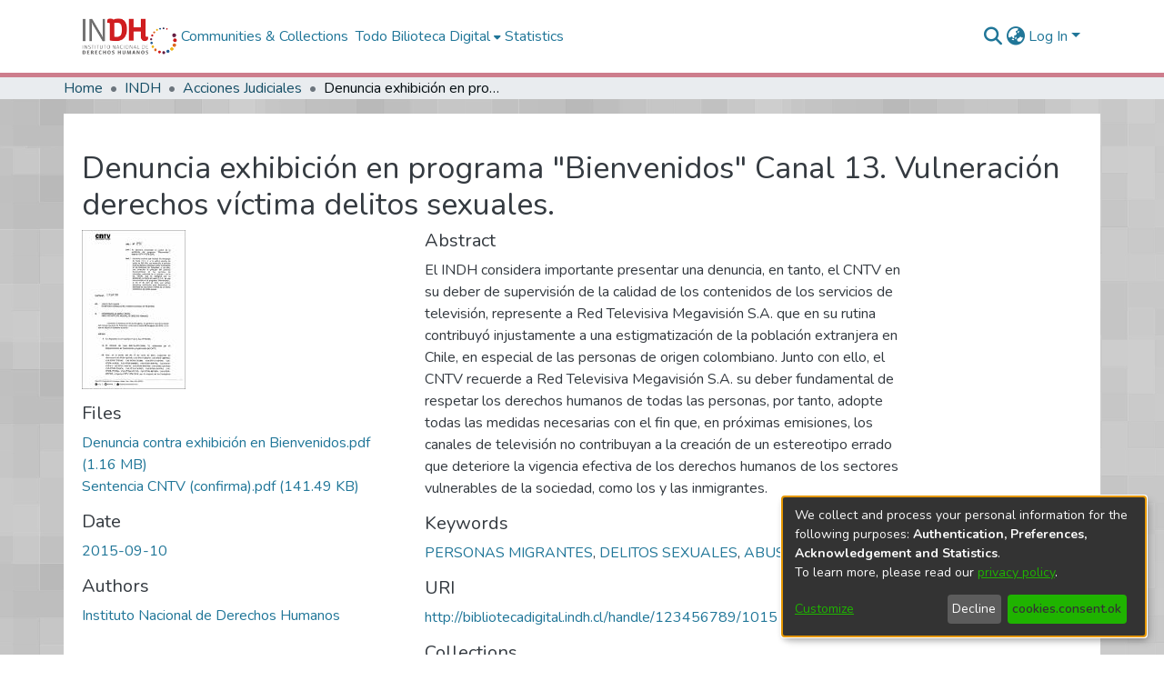

--- FILE ---
content_type: text/html; charset=utf-8
request_url: https://bibliotecadigital.indh.cl/items/87a6e680-2fa9-43f6-b116-68262361d936
body_size: 50185
content:
<!DOCTYPE html><html lang="en"><head>
  <meta charset="UTF-8">
  <base href="/">
  <title>Denuncia exhibición en programa "Bienvenidos" Canal 13. Vulneración derechos víctima delitos sexuales.</title>
  <meta name="viewport" content="width=device-width,minimum-scale=1">
  <meta http-equiv="cache-control" content="no-store">
<link rel="stylesheet" href="styles.e382c7dd35ca1222.css" media="print" onload="this.media='all'"><noscript><link rel="stylesheet" href="styles.e382c7dd35ca1222.css"></noscript><link rel="stylesheet" type="text/css" class="theme-css" href="dspace-theme.css"><link rel="icon" href="assets/dspace/images/favicons/favicon.ico" sizes="any" class="theme-head-tag"><link rel="icon" href="assets/dspace/images/favicons/favicon.svg" type="image/svg+xml" class="theme-head-tag"><link rel="apple-touch-icon" href="assets/dspace/images/favicons/apple-touch-icon.png" class="theme-head-tag"><link rel="manifest" href="assets/dspace/images/favicons/manifest.webmanifest" class="theme-head-tag"><meta name="Generator" content="DSpace 7.6.3"><meta name="title" content="Denuncia exhibición en programa &quot;Bienvenidos&quot; Canal 13. Vulneración derechos víctima delitos sexuales."><meta name="description" content="El INDH considera importante presentar una denuncia, en tanto, el CNTV en su deber de supervisión de la calidad de los contenidos de los servicios de televisión, represente a Red Televisiva Megavisión S.A. que en su rutina contribuyó injustamente a una estigmatización de la población extranjera en Chile, en especial de las personas de origen colombiano. Junto con ello, el CNTV recuerde a Red Televisiva Megavisión S.A. su deber fundamental de respetar los derechos humanos de todas las personas, por tanto,  adopte todas las medidas necesarias con el fin que, en próximas emisiones, los canales de televisión no contribuyan a la creación de un estereotipo errado que deteriore la vigencia efectiva de los derechos humanos de los sectores vulnerables de la sociedad, como los y las inmigrantes."><meta name="citation_title" content="Denuncia exhibición en programa &quot;Bienvenidos&quot; Canal 13. Vulneración derechos víctima delitos sexuales."><meta name="citation_author" content="Instituto Nacional de Derechos Humanos"><meta name="citation_publication_date" content="2015-09-10"><meta name="citation_language" content="es"><meta name="citation_keywords" content="PERSONAS MIGRANTES; DELITOS SEXUALES; ABUSO DE MENORES"><meta name="citation_abstract_html_url" content="http://bibliotecadigital.indh.cl/handle/123456789/1015"><style ng-transition="dspace-angular">#skip-to-main-content[_ngcontent-sc217]{position:absolute;top:-40px;left:0;opacity:0;transition:opacity .3s;z-index:calc(var(--ds-nav-z-index) + 1);border-top-left-radius:0;border-top-right-radius:0;border-bottom-left-radius:0}#skip-to-main-content[_ngcontent-sc217]:focus{opacity:1;top:0}</style><style ng-transition="dspace-angular">.notifications-wrapper{z-index:var(--bs-zindex-popover);text-align:right;overflow-wrap:break-word;word-wrap:break-word;-ms-word-break:break-all;word-break:break-all;word-break:break-word;-webkit-hyphens:auto;hyphens:auto}.notifications-wrapper .notification{display:block}.notifications-wrapper.left{left:0}.notifications-wrapper.top{top:0}.notifications-wrapper.right{right:0}.notifications-wrapper.bottom{bottom:0}.notifications-wrapper.center{left:50%;transform:translate(-50%)}.notifications-wrapper.middle{top:50%;transform:translateY(-50%)}.notifications-wrapper.middle.center{transform:translate(-50%,-50%)}@media screen and (max-width: 576px){.notifications-wrapper{width:auto;left:0;right:0}}
</style><style ng-transition="dspace-angular">.live-region[_ngcontent-sc191]{position:fixed;bottom:0;left:0;right:0;padding-left:60px;height:90px;line-height:18px;color:var(--bs-white);background-color:var(--bs-dark);opacity:.94;z-index:var(--ds-live-region-z-index)}</style><style ng-transition="dspace-angular">[_nghost-sc202]{--ds-header-navbar-border-bottom-style: solid var(--ds-header-navbar-border-bottom-height) var(--ds-header-navbar-border-bottom-color);--ds-expandable-navbar-border-top-style: solid var(--ds-expandable-navbar-border-top-height) var(--ds-expandable-navbar-border-top-color);--ds-expandable-navbar-height: calc(100vh - var(--ds-header-height))}[_nghost-sc202]   div#header-navbar-wrapper[_ngcontent-sc202]{position:relative;border-bottom:var(--ds-header-navbar-border-bottom-style)}[_nghost-sc202]   div#header-navbar-wrapper[_ngcontent-sc202]   div#mobile-navbar-wrapper[_ngcontent-sc202]{width:100%;background-color:var(--ds-expandable-navbar-bg);position:absolute;z-index:var(--ds-nav-z-index);overflow:hidden}[_nghost-sc202]   div#header-navbar-wrapper[_ngcontent-sc202]   div#mobile-navbar-wrapper[_ngcontent-sc202]   nav#collapsible-mobile-navbar[_ngcontent-sc202]{min-height:var(--ds-expandable-navbar-height);height:auto;border-bottom:var(--ds-header-navbar-border-bottom-style)}[_nghost-sc202]     .ds-menu-item, [_nghost-sc202]     .ds-menu-toggler-wrapper{white-space:nowrap;text-decoration:none}[_nghost-sc202]     nav#desktop-navbar #main-site-navigation .ds-menu-item-wrapper, [_nghost-sc202]     nav#desktop-navbar #main-site-navigation .ds-menu-item, [_nghost-sc202]     nav#desktop-navbar #main-site-navigation .ds-menu-toggler-wrapper{display:flex;align-items:center;height:100%}[_nghost-sc202]     nav#desktop-navbar #main-site-navigation .ds-menu-item{padding:var(--ds-navbar-item-vertical-padding) var(--ds-navbar-item-horizontal-padding)}[_nghost-sc202]     nav#desktop-navbar #main-site-navigation .ds-menu-item, [_nghost-sc202]     nav#desktop-navbar #main-site-navigation .ds-menu-toggler-wrapper{color:var(--ds-navbar-link-color)!important}[_nghost-sc202]     nav#desktop-navbar #main-site-navigation .ds-menu-item:hover, [_nghost-sc202]     nav#desktop-navbar #main-site-navigation .ds-menu-item:focus, [_nghost-sc202]     nav#desktop-navbar #main-site-navigation .ds-menu-toggler-wrapper:hover, [_nghost-sc202]     nav#desktop-navbar #main-site-navigation .ds-menu-toggler-wrapper:focus{color:var(--ds-navbar-link-color-hover)!important}[_nghost-sc202]     nav#desktop-navbar #main-site-navigation .dropdown-menu .ds-menu-item{padding:var(--ds-navbar-dropdown-item-vertical-padding) var(--ds-navbar-dropdown-item-horizontal-padding)}[_nghost-sc202]     nav#collapsible-mobile-navbar{border-top:var(--ds-expandable-navbar-border-top-style);padding-top:var(--ds-expandable-navbar-padding-top)}[_nghost-sc202]     nav#collapsible-mobile-navbar #main-site-navigation .ds-menu-item{padding:var(--ds-expandable-navbar-item-vertical-padding) 0}</style><style ng-transition="dspace-angular">[_nghost-sc204]{position:fixed;left:0;top:0;z-index:var(--ds-sidebar-z-index)}[_nghost-sc204]   nav#admin-sidebar[_ngcontent-sc204]{max-width:var(--ds-admin-sidebar-fixed-element-width);display:flex;flex-direction:column;flex-wrap:nowrap}[_nghost-sc204]   nav#admin-sidebar[_ngcontent-sc204]   div#sidebar-top-level-items-container[_ngcontent-sc204]{flex:1 1 auto;overflow-x:hidden;overflow-y:auto}[_nghost-sc204]   nav#admin-sidebar[_ngcontent-sc204]   div#sidebar-top-level-items-container[_ngcontent-sc204]::-webkit-scrollbar{width:var(--ds-dark-scrollbar-width);height:3px}[_nghost-sc204]   nav#admin-sidebar[_ngcontent-sc204]   div#sidebar-top-level-items-container[_ngcontent-sc204]::-webkit-scrollbar-button{background-color:var(--ds-dark-scrollbar-bg)}[_nghost-sc204]   nav#admin-sidebar[_ngcontent-sc204]   div#sidebar-top-level-items-container[_ngcontent-sc204]::-webkit-scrollbar-track{background-color:var(--ds-dark-scrollbar-alt-bg)}[_nghost-sc204]   nav#admin-sidebar[_ngcontent-sc204]   div#sidebar-top-level-items-container[_ngcontent-sc204]::-webkit-scrollbar-track-piece{background-color:var(--ds-dark-scrollbar-bg)}[_nghost-sc204]   nav#admin-sidebar[_ngcontent-sc204]   div#sidebar-top-level-items-container[_ngcontent-sc204]::-webkit-scrollbar-thumb{height:50px;background-color:var(--ds-dark-scrollbar-fg);border-radius:3px}[_nghost-sc204]   nav#admin-sidebar[_ngcontent-sc204]   div#sidebar-top-level-items-container[_ngcontent-sc204]::-webkit-scrollbar-corner{background-color:var(--ds-dark-scrollbar-alt-bg)}[_nghost-sc204]   nav#admin-sidebar[_ngcontent-sc204]   div#sidebar-top-level-items-container[_ngcontent-sc204]::-webkit-resizer{background-color:var(--ds-dark-scrollbar-bg)}[_nghost-sc204]   nav#admin-sidebar[_ngcontent-sc204]   img#admin-sidebar-logo[_ngcontent-sc204]{height:var(--ds-admin-sidebar-logo-height)}[_nghost-sc204]   nav#admin-sidebar[_ngcontent-sc204]     .sidebar-full-width-container{width:100%;padding-left:0;padding-right:0;margin-left:0;margin-right:0}[_nghost-sc204]   nav#admin-sidebar[_ngcontent-sc204]     .sidebar-item{padding-top:var(--ds-admin-sidebar-item-padding);padding-bottom:var(--ds-admin-sidebar-item-padding)}[_nghost-sc204]   nav#admin-sidebar[_ngcontent-sc204]     .sidebar-section-wrapper{display:flex;flex-direction:row;flex-wrap:nowrap;align-items:stretch}[_nghost-sc204]   nav#admin-sidebar[_ngcontent-sc204]     .sidebar-section-wrapper>.sidebar-fixed-element-wrapper{min-width:var(--ds-admin-sidebar-fixed-element-width);flex:1 1 auto;display:flex;flex-direction:row;justify-content:center;align-items:center}[_nghost-sc204]   nav#admin-sidebar[_ngcontent-sc204]     .sidebar-section-wrapper>.sidebar-collapsible-element-outer-wrapper{display:flex;flex-wrap:wrap;justify-content:flex-end;max-width:calc(100% - var(--ds-admin-sidebar-fixed-element-width));padding-left:var(--ds-dark-scrollbar-width);overflow-x:hidden}[_nghost-sc204]   nav#admin-sidebar[_ngcontent-sc204]     .sidebar-section-wrapper>.sidebar-collapsible-element-outer-wrapper>.sidebar-collapsible-element-inner-wrapper{min-width:calc(var(--ds-admin-sidebar-collapsible-element-width) - var(--ds-dark-scrollbar-width));height:100%;padding-right:var(--ds-admin-sidebar-item-padding)}[_nghost-sc204]   nav#admin-sidebar[_ngcontent-sc204]{background-color:var(--ds-admin-sidebar-bg)}[_nghost-sc204]   nav#admin-sidebar[_ngcontent-sc204]    {color:#fff}[_nghost-sc204]   nav#admin-sidebar[_ngcontent-sc204]     a{color:var(--ds-admin-sidebar-link-color);text-decoration:none}[_nghost-sc204]   nav#admin-sidebar[_ngcontent-sc204]     a:hover, [_nghost-sc204]   nav#admin-sidebar[_ngcontent-sc204]     a:focus{color:var(--ds-admin-sidebar-link-hover-color)}[_nghost-sc204]   nav#admin-sidebar[_ngcontent-sc204]   div#sidebar-header-container[_ngcontent-sc204]{background-color:var(--ds-admin-sidebar-header-bg)}[_nghost-sc204]   nav#admin-sidebar[_ngcontent-sc204]   div#sidebar-header-container[_ngcontent-sc204]   .sidebar-fixed-element-wrapper[_ngcontent-sc204]{background-color:var(--ds-admin-sidebar-header-bg)}</style><style ng-transition="dspace-angular">@media (max-width: 991.98px){.container[_ngcontent-sc377]{width:100%;max-width:none}}</style><style ng-transition="dspace-angular">@charset "UTF-8";.nav-breadcrumb[_ngcontent-sc211]{background-color:var(--ds-breadcrumb-bg)}.breadcrumb[_ngcontent-sc211]{border-radius:0;padding-bottom:calc(var(--ds-content-spacing) / 2);padding-top:calc(var(--ds-content-spacing) / 2);background-color:var(--ds-breadcrumb-bg)}li.breadcrumb-item[_ngcontent-sc211]{display:flex}.breadcrumb-item-limiter[_ngcontent-sc211]{display:inline-block;max-width:var(--ds-breadcrumb-max-length)}.breadcrumb-item-limiter[_ngcontent-sc211] > *[_ngcontent-sc211]{max-width:100%;display:block}li.breadcrumb-item[_ngcontent-sc211]   a[_ngcontent-sc211]{color:var(--ds-breadcrumb-link-color)}li.breadcrumb-item.active[_ngcontent-sc211]{color:var(--ds-breadcrumb-link-active-color)}.breadcrumb-item[_ngcontent-sc211] + .breadcrumb-item[_ngcontent-sc211]:before{content:"\2022"!important}.breadcrumb-item[_ngcontent-sc211] + .breadcrumb-item[_ngcontent-sc211]:before{display:block}</style><style ng-transition="dspace-angular">[_nghost-sc207]   footer[_ngcontent-sc207]{background-color:var(--ds-footer-bg);text-align:left;z-index:var(--ds-footer-z-index);border-top:var(--ds-footer-border);padding:var(--ds-footer-padding);max-width:1140px;margin:0 auto;height:200px;background-size:cover;background-repeat:no-repeat}[_nghost-sc207]   p[_ngcontent-sc207]{margin:0}[_nghost-sc207]   div[_ngcontent-sc207] > img[_ngcontent-sc207]{height:var(--ds-footer-logo-height)}[_nghost-sc207]   .top-footer[_ngcontent-sc207]{background-color:var(--ds-top-footer-bg);padding:var(--ds-footer-padding);margin:calc(var(--ds-footer-padding) * -1)}[_nghost-sc207]   .link[_ngcontent-sc207]{margin:15px;list-style:none;display:flex;float:right;color:#fff}[_nghost-sc207]   .link[_ngcontent-sc207]   a[_ngcontent-sc207]{color:#fff;padding:10px 5px}[_nghost-sc207]   .bottom-footer[_ngcontent-sc207]   ul[_ngcontent-sc207]   li[_ngcontent-sc207]{display:inline-flex}[_nghost-sc207]   .bottom-footer[_ngcontent-sc207]   ul[_ngcontent-sc207]   li[_ngcontent-sc207]   a[_ngcontent-sc207]{padding:0 calc(var(--bs-spacer) / 2);color:inherit}[_nghost-sc207]   .bottom-footer[_ngcontent-sc207]   ul[_ngcontent-sc207]   li[_ngcontent-sc207]:not(:last-child):after{content:"";border-right:1px var(--bs-secondary) solid}</style><style ng-transition="dspace-angular">[_nghost-sc244]{display:none}</style><style ng-transition="dspace-angular">.left-column[_ngcontent-sc374]{float:left;text-align:left}.right-column[_ngcontent-sc374]{float:right;text-align:right}</style><style ng-transition="dspace-angular">[_nghost-sc39]{width:100%}</style><style ng-transition="dspace-angular">[_nghost-sc161]   .simple-view-element[_ngcontent-sc161]{margin-bottom:15px}[_nghost-sc161]   .simple-view-element-header[_ngcontent-sc161]{font-size:1.25rem}</style><style ng-transition="dspace-angular">[_nghost-sc199]   #main-site-header[_ngcontent-sc199]{min-height:var(--ds-header-height);background-color:var(--ds-header-bg)}@media (min-width: 768px){[_nghost-sc199]   #main-site-header[_ngcontent-sc199]{height:var(--ds-header-height)}}[_nghost-sc199]   #main-site-header-container[_ngcontent-sc199]{min-height:var(--ds-header-height)}[_nghost-sc199]   img#header-logo[_ngcontent-sc199]{height:var(--ds-header-logo-height)}[_nghost-sc199]   button#navbar-toggler[_ngcontent-sc199]{color:var(--ds-header-icon-color)}[_nghost-sc199]   button#navbar-toggler[_ngcontent-sc199]:hover, [_nghost-sc199]   button#navbar-toggler[_ngcontent-sc199]:focus{color:var(--ds-header-icon-color-hover)}</style><style ng-transition="dspace-angular">.ds-context-help-toggle[_ngcontent-sc196]{color:var(--ds-header-icon-color);background-color:var(--ds-header-bg)}.ds-context-help-toggle[_ngcontent-sc196]:hover, .ds-context-help-toggle[_ngcontent-sc196]:focus{color:var(--ds-header-icon-color-hover)}</style><style ng-transition="dspace-angular">.limit-width[_ngcontent-sc74]{max-width:var(--ds-thumbnail-max-width)}img[_ngcontent-sc74]{max-width:100%}.outer[_ngcontent-sc74]{position:relative}.outer[_ngcontent-sc74]:before{display:block;content:"";width:100%;padding-top:141.4285714286%}.outer[_ngcontent-sc74] > .inner[_ngcontent-sc74]{position:absolute;inset:0}.outer[_ngcontent-sc74] > .inner[_ngcontent-sc74] > .thumbnail-placeholder[_ngcontent-sc74]{background:var(--ds-thumbnail-placeholder-background);border:var(--ds-thumbnail-placeholder-border);color:var(--ds-thumbnail-placeholder-color);font-weight:700}.outer[_ngcontent-sc74] > .inner[_ngcontent-sc74] > .centered[_ngcontent-sc74]{width:100%;height:100%;display:flex;justify-content:center;align-items:center;text-align:center}</style><style ng-transition="dspace-angular">.loader[_ngcontent-sc73]{margin:0 25px}span[_ngcontent-sc73]{display:block;margin:0 auto}span[class*=l-][_ngcontent-sc73]{height:4px;width:4px;background:#000;display:inline-block;margin:12px 2px;border-radius:100%;-webkit-border-radius:100%;-moz-border-radius:100%;-webkit-animation:_ngcontent-sc73_loader 2s infinite;-webkit-animation-timing-function:cubic-bezier(.03,.615,.995,.415);-webkit-animation-fill-mode:both;-moz-animation:loader 2s infinite;-moz-animation-timing-function:cubic-bezier(.03,.615,.995,.415);-moz-animation-fill-mode:both;-ms-animation:loader 2s infinite;-ms-animation-timing-function:cubic-bezier(.03,.615,.995,.415);-ms-animation-fill-mode:both;animation:_ngcontent-sc73_loader 2s infinite;animation-timing-function:cubic-bezier(.03,.615,.995,.415);animation-fill-mode:both}span.l-1[_ngcontent-sc73]{animation-delay:1s;-ms-animation-delay:1s;-moz-animation-delay:1s}span.l-2[_ngcontent-sc73]{animation-delay:.9s;-ms-animation-delay:.9s;-moz-animation-delay:.9s}span.l-3[_ngcontent-sc73]{animation-delay:.8s;-ms-animation-delay:.8s;-moz-animation-delay:.8s}span.l-4[_ngcontent-sc73]{animation-delay:.7s;-ms-animation-delay:.7s;-moz-animation-delay:.7s}span.l-5[_ngcontent-sc73]{animation-delay:.6s;-ms-animation-delay:.6s;-moz-animation-delay:.6s}span.l-6[_ngcontent-sc73]{animation-delay:.5s;-ms-animation-delay:.5s;-moz-animation-delay:.5s}span.l-7[_ngcontent-sc73]{animation-delay:.4s;-ms-animation-delay:.4s;-moz-animation-delay:.4s}span.l-8[_ngcontent-sc73]{animation-delay:.3s;-ms-animation-delay:.3s;-moz-animation-delay:.3s}span.l-9[_ngcontent-sc73]{animation-delay:.2s;-ms-animation-delay:.2s;-moz-animation-delay:.2s}span.l-9[_ngcontent-sc73]{animation-delay:.1s;-ms-animation-delay:.1s;-moz-animation-delay:.1s}span.l-10[_ngcontent-sc73]{animation-delay:0s;-ms-animation-delay:0s;-moz-animation-delay:0s}@keyframes _ngcontent-sc73_loader{0%{transform:translate(-30px);opacity:0}25%{opacity:1}50%{transform:translate(30px);opacity:0}to{opacity:0}}.spinner[_ngcontent-sc73]{color:var(--bs-gray-600)}</style><style ng-transition="dspace-angular">input[type=text][_ngcontent-sc152]{background-color:#fff!important}input[type=text][_ngcontent-sc152]{margin-top:calc(-.5 * var(--bs-font-size-base));border-color:var(--ds-header-icon-color)}input[type=text].collapsed[_ngcontent-sc152]{opacity:0}.submit-icon[_ngcontent-sc152]{border:0!important}.submit-icon[_ngcontent-sc152]{cursor:pointer;position:sticky;top:0;color:var(--ds-header-icon-color)}.submit-icon[_ngcontent-sc152]:hover, .submit-icon[_ngcontent-sc152]:focus{color:var(--ds-header-icon-color-hover)}@media screen and (max-width: 768px){.query[_ngcontent-sc152]:focus{max-width:250px!important;width:40vw!important}}</style><style ng-transition="dspace-angular">.dropdown-toggle[_ngcontent-sc98]:after{display:none}.dropdown-toggle[_ngcontent-sc98]{color:var(--ds-header-icon-color)}.dropdown-toggle[_ngcontent-sc98]:hover, .dropdown-toggle[_ngcontent-sc98]:focus{color:var(--ds-header-icon-color-hover)}.dropdown-item[_ngcontent-sc98]{cursor:pointer}</style><style ng-transition="dspace-angular">#loginDropdownMenu[_ngcontent-sc82], #logoutDropdownMenu[_ngcontent-sc82]{min-width:330px;z-index:1002}#loginDropdownMenu[_ngcontent-sc82]{min-height:75px}.dropdown-item.active[_ngcontent-sc82], .dropdown-item[_ngcontent-sc82]:active, .dropdown-item[_ngcontent-sc82]:hover, .dropdown-item[_ngcontent-sc82]:focus{background-color:#0000!important}.loginLink[_ngcontent-sc82], .dropdownLogin[_ngcontent-sc82], .logoutLink[_ngcontent-sc82], .dropdownLogout[_ngcontent-sc82]{color:var(--ds-header-icon-color)}.loginLink[_ngcontent-sc82]:hover, .loginLink[_ngcontent-sc82]:focus, .dropdownLogin[_ngcontent-sc82]:hover, .dropdownLogin[_ngcontent-sc82]:focus, .logoutLink[_ngcontent-sc82]:hover, .logoutLink[_ngcontent-sc82]:focus, .dropdownLogout[_ngcontent-sc82]:hover, .dropdownLogout[_ngcontent-sc82]:focus{color:var(--ds-header-icon-color-hover)}.dropdownLogin[_ngcontent-sc82]:not(.focus-visible).active, .dropdownLogin[_ngcontent-sc82]:not(.focus-visible):active, .dropdownLogin[_ngcontent-sc82]:not(.focus-visible).active:focus, .dropdownLogin[_ngcontent-sc82]:not(.focus-visible):active:focus, .dropdownLogout[_ngcontent-sc82]:not(.focus-visible).active, .dropdownLogout[_ngcontent-sc82]:not(.focus-visible):active, .dropdownLogout[_ngcontent-sc82]:not(.focus-visible).active:focus, .dropdownLogout[_ngcontent-sc82]:not(.focus-visible):active:focus{box-shadow:unset}.dropdownLogin[_ngcontent-sc82]:not(:focus-visible).active, .dropdownLogin[_ngcontent-sc82]:not(:focus-visible):active, .dropdownLogin[_ngcontent-sc82]:not(:focus-visible).active:focus, .dropdownLogin[_ngcontent-sc82]:not(:focus-visible):active:focus, .dropdownLogout[_ngcontent-sc82]:not(:focus-visible).active, .dropdownLogout[_ngcontent-sc82]:not(:focus-visible):active, .dropdownLogout[_ngcontent-sc82]:not(:focus-visible).active:focus, .dropdownLogout[_ngcontent-sc82]:not(:focus-visible):active:focus{box-shadow:unset}</style><style ng-transition="dspace-angular">[_nghost-sc49]   .ds-menu-item[_ngcontent-sc49]{display:inline-block}</style><style ng-transition="dspace-angular">[_nghost-sc46]   .ds-menu-item-wrapper[_ngcontent-sc46]{position:relative}[_nghost-sc46]   .dropdown-menu[_ngcontent-sc46]{overflow:hidden}@media (max-width: 767.98px){[_nghost-sc46]   .dropdown-menu[_ngcontent-sc46]{border:0;background-color:var(--ds-expandable-navbar-bg)}}@media (min-width: 768px){[_nghost-sc46]   .dropdown-menu[_ngcontent-sc46]{border-top-left-radius:0;border-top-right-radius:0;background-color:var(--ds-navbar-dropdown-bg)}}[_nghost-sc46]   .toggle-menu-icon[_ngcontent-sc46], [_nghost-sc46]   .toggle-menu-icon[_ngcontent-sc46]:hover{text-decoration:none}</style><style ng-transition="dspace-angular">.login-container[_ngcontent-sc138]{max-width:350px}a[_ngcontent-sc138]{white-space:normal;padding:.25rem .75rem}</style><style ng-transition="dspace-angular">[_nghost-sc50]   .ds-menu-item[_ngcontent-sc50]{display:inline-block}</style><style ng-transition="dspace-angular">[_nghost-sc136]     .card{margin-bottom:var(--ds-submission-sections-margin-bottom);overflow:unset}.section-focus[_ngcontent-sc136]{border-radius:var(--bs-border-radius);box-shadow:var(--bs-btn-focus-box-shadow)}[_nghost-sc136]     .card:first-of-type{border-bottom:var(--bs-card-border-width) solid var(--bs-card-border-color)!important;border-bottom-left-radius:var(--bs-card-border-radius)!important;border-bottom-right-radius:var(--bs-card-border-radius)!important}[_nghost-sc136]     .card-header button{box-shadow:none!important}[_nghost-sc136]     .card-header button{width:100%}</style><style ng-transition="dspace-angular">.form-login[_ngcontent-sc137]   .form-control[_ngcontent-sc137]:focus{z-index:2}.form-login[_ngcontent-sc137]   input[type=email][_ngcontent-sc137]{margin-bottom:-1px;border-bottom-right-radius:0;border-bottom-left-radius:0}.form-login[_ngcontent-sc137]   input[type=password][_ngcontent-sc137]{border-top-left-radius:0;border-top-right-radius:0}.dropdown-item[_ngcontent-sc137]{white-space:normal;padding:.25rem .75rem}</style><link href="https://bibliotecadigital.indh.cl/bitstreams/530240ec-b34f-4fcb-bc22-f3ac0cc2ef59/download" rel="item" type="application/pdf"><link href="https://bibliotecadigital.indh.cl/bitstreams/81932254-2a00-4324-9048-1aa6cfed9f51/download" rel="item" type="application/pdf"><link href="https://bibliotecadigital.indh.cl/signposting/describedby/87a6e680-2fa9-43f6-b116-68262361d936" rel="describedby" type="application/vnd.datacite.datacite+xml"><link href="http://bibliotecadigital.indh.cl/handle/123456789/1015" rel="cite-as"><link href="https://bibliotecadigital.indh.cl/signposting/linksets/87a6e680-2fa9-43f6-b116-68262361d936" rel="linkset" type="application/linkset"><link href="https://bibliotecadigital.indh.cl/signposting/linksets/87a6e680-2fa9-43f6-b116-68262361d936/json" rel="linkset" type="application/linkset+json"><link href="https://schema.org/AboutPage" rel="type"><link href="https://schema.org/ScholarlyArticle" rel="type"><meta name="citation_pdf_url" content="https://localhost:4000/bitstreams/81932254-2a00-4324-9048-1aa6cfed9f51/download"></head>

<body>
  <ds-app _nghost-sc26="" ng-version="15.2.10" ng-server-context="ssr"><ds-themed-root _ngcontent-sc26="" data-used-theme="base"><ds-root _nghost-sc217="" class="ng-tns-c217-0 ng-star-inserted"><button _ngcontent-sc217="" id="skip-to-main-content" class="sr-only ng-tns-c217-0"> root.skip-to-content
</button><div _ngcontent-sc217="" class="outer-wrapper ng-tns-c217-0 ng-trigger ng-trigger-slideSidebarPadding" style="padding-left:0;"><ds-themed-admin-sidebar _ngcontent-sc217="" class="ng-tns-c217-0" data-used-theme="base"><ds-admin-sidebar _nghost-sc204="" class="ng-tns-c204-2 ng-star-inserted" style=""><!----></ds-admin-sidebar><!----></ds-themed-admin-sidebar><div _ngcontent-sc217="" class="inner-wrapper ng-tns-c217-0"><ds-system-wide-alert-banner _ngcontent-sc217="" class="ng-tns-c217-0" _nghost-sc213=""><!----></ds-system-wide-alert-banner><ds-themed-header-navbar-wrapper _ngcontent-sc217="" class="ng-tns-c217-0" data-used-theme="dspace"><ds-header-navbar-wrapper _nghost-sc202="" class="ng-tns-c202-1 ng-star-inserted" style=""><div _ngcontent-sc202="" id="header-navbar-wrapper" class="ng-tns-c202-1"><ds-themed-header _ngcontent-sc202="" class="ng-tns-c202-1" data-used-theme="dspace"><ds-header _nghost-sc199="" class="ng-star-inserted"><header _ngcontent-sc199="" id="main-site-header"><div _ngcontent-sc199="" id="main-site-header-container" class="container h-100 d-flex flex-row flex-wrap align-items-center justify-content-between gapx-3 gapy-2"><div _ngcontent-sc199="" id="header-left" class="h-100 flex-fill d-flex flex-row flex-nowrap justify-content-start align-items-center gapx-3" role="presentation"><a _ngcontent-sc199="" routerlink="/home" class="d-block my-2 my-md-0" aria-label="Home" href="/home"><img _ngcontent-sc199="" id="header-logo" src="assets/images/logo-indh-web-1x.png" alt="Repository logo"></a><nav _ngcontent-sc199="" id="desktop-navbar" class="navbar navbar-expand p-0 align-items-stretch align-self-stretch ng-star-inserted" aria-label="Main navigation bar"><ds-themed-navbar _ngcontent-sc199="" data-used-theme="dspace"><ds-navbar _nghost-sc195="" class="ng-tns-c195-4 ng-star-inserted" style=""><!----><div _ngcontent-sc195="" role="menubar" id="main-site-navigation" class="navbar-nav h-100 align-items-md-stretch gapx-3 ng-tns-c195-4 navbar-nav-desktop"><ds-navbar-section _nghost-sc45="" class="ng-star-inserted"><div _ngcontent-sc45="" class="ds-menu-item-wrapper text-md-center" id="navbar-section-browse_global_communities_and_collections"><ds-link-menu-item _nghost-sc49="" class="ng-star-inserted"><a _ngcontent-sc49="" role="menuitem" href="/community-list" class="ds-menu-item" data-test="link-menu-item.menu.section.browse_global_communities_and_collections">Communities &amp; Collections</a></ds-link-menu-item><!----></div></ds-navbar-section><!----><!----><ds-themed-expandable-navbar-section class="ng-star-inserted" data-used-theme="base"><ds-expandable-navbar-section _nghost-sc46="" class="ng-tns-c46-7 ng-star-inserted"><div _ngcontent-sc46="" data-test="navbar-section-wrapper" class="ds-menu-item-wrapper text-md-center ng-tns-c46-7" id="expandable-navbar-section-browse_global"><a _ngcontent-sc46="" href="javascript:void(0);" routerlinkactive="active" role="menuitem" aria-haspopup="menu" data-test="navbar-section-toggler" class="d-flex flex-row flex-nowrap align-items-center gapx-1 ds-menu-toggler-wrapper ng-tns-c46-7" aria-expanded="false" aria-controls="expandable-navbar-section-browse_global-dropdown"><span _ngcontent-sc46="" class="flex-fill ng-tns-c46-7"><ds-text-menu-item _nghost-sc50="" class="ng-star-inserted"><span _ngcontent-sc50="" class="ds-menu-item">Todo Bilioteca Digital</span></ds-text-menu-item><!----></span><i _ngcontent-sc46="" aria-hidden="true" class="fas fa-caret-down fa-xs toggle-menu-icon ng-tns-c46-7"></i></a><!----></div></ds-expandable-navbar-section><!----></ds-themed-expandable-navbar-section><!----><!----><ds-navbar-section _nghost-sc45="" class="ng-star-inserted"><div _ngcontent-sc45="" class="ds-menu-item-wrapper text-md-center" id="navbar-section-statistics_item_87a6e680-2fa9-43f6-b116-68262361d936"><ds-link-menu-item _nghost-sc49="" class="ng-star-inserted"><a _ngcontent-sc49="" role="menuitem" href="/statistics/items/87a6e680-2fa9-43f6-b116-68262361d936" class="ds-menu-item" data-test="link-menu-item.menu.section.statistics">Statistics</a></ds-link-menu-item><!----></div></ds-navbar-section><!----><!----><!----></div></ds-navbar><!----></ds-themed-navbar></nav><!----></div><div _ngcontent-sc199="" id="header-right" class="h-100 d-flex flex-row flex-nowrap justify-content-end align-items-center gapx-1 ml-auto"><ds-themed-search-navbar _ngcontent-sc199="" data-used-theme="base"><ds-search-navbar _nghost-sc152="" class="ng-tns-c152-5 ng-star-inserted" style=""><div _ngcontent-sc152="" class="ng-tns-c152-5" title="Search"><div _ngcontent-sc152="" class="d-inline-block position-relative ng-tns-c152-5"><form _ngcontent-sc152="" novalidate="" autocomplete="on" class="d-flex ng-tns-c152-5 ng-untouched ng-pristine ng-valid"><input _ngcontent-sc152="" name="query" formcontrolname="query" type="text" class="bg-transparent position-absolute form-control dropdown-menu-right pl-1 pr-4 ng-tns-c152-5 display ng-trigger ng-trigger-toggleAnimation ng-untouched ng-pristine ng-valid" placeholder="" tabindex="-1" aria-label="Search" value="" style="width:0;opacity:0;"><button _ngcontent-sc152="" type="button" class="submit-icon btn btn-link btn-link-inline ng-tns-c152-5" aria-label="nav.search.button"><em _ngcontent-sc152="" class="fas fa-search fa-lg fa-fw ng-tns-c152-5"></em></button></form></div></div></ds-search-navbar><!----></ds-themed-search-navbar><div _ngcontent-sc199="" role="menubar" class="h-100 d-flex flex-row flex-nowrap align-items-center gapx-1"><ds-themed-lang-switch _ngcontent-sc199="" data-used-theme="base"><ds-lang-switch _nghost-sc98="" class="ng-star-inserted" style=""><div _ngcontent-sc98="" ngbdropdown="" display="dynamic" placement="bottom-right" class="navbar-nav ng-star-inserted dropdown"><a _ngcontent-sc98="" href="javascript:void(0);" role="menuitem" aria-controls="language-menu-list" aria-haspopup="menu" data-toggle="dropdown" ngbdropdowntoggle="" data-test="lang-switch" tabindex="0" class="dropdown-toggle" title="Language switch" aria-label="Language switch" aria-expanded="false"><i _ngcontent-sc98="" class="fas fa-globe-asia fa-lg fa-fw"></i></a><ul _ngcontent-sc98="" ngbdropdownmenu="" id="language-menu-list" role="menu" class="dropdown-menu" aria-label="Language switch" x-placement="bottom-right"><li _ngcontent-sc98="" tabindex="0" role="menuitem" class="dropdown-item active ng-star-inserted"> English </li><li _ngcontent-sc98="" tabindex="0" role="menuitem" class="dropdown-item ng-star-inserted"> Español </li><li _ngcontent-sc98="" tabindex="0" role="menuitem" class="dropdown-item ng-star-inserted"> Français </li><li _ngcontent-sc98="" tabindex="0" role="menuitem" class="dropdown-item ng-star-inserted"> Português do Brasil </li><!----></ul></div><!----></ds-lang-switch><!----></ds-themed-lang-switch><ds-context-help-toggle _ngcontent-sc199="" _nghost-sc196="" class="d-none"><!----></ds-context-help-toggle><ds-impersonate-navbar _ngcontent-sc199="" class="d-none"><!----></ds-impersonate-navbar><ds-themed-auth-nav-menu _ngcontent-sc199="" data-used-theme="base"><ds-auth-nav-menu _nghost-sc82="" class="ng-tns-c82-6 ng-star-inserted" style=""><div _ngcontent-sc82="" data-test="auth-nav" class="navbar-nav mr-auto ng-tns-c82-6 ng-star-inserted"><div _ngcontent-sc82="" class="nav-item ng-tns-c82-6 ng-star-inserted"><div _ngcontent-sc82="" ngbdropdown="" display="dynamic" placement="bottom-right" class="d-inline-block ng-tns-c82-6 ng-trigger ng-trigger-fadeInOut dropdown" style=""><a _ngcontent-sc82="" href="javascript:void(0);" role="menuitem" aria-haspopup="menu" aria-controls="loginDropdownMenu" ngbdropdowntoggle="" class="dropdown-toggle dropdownLogin px-0.5 ng-tns-c82-6" aria-label="Log In" aria-expanded="false">Log In</a><div _ngcontent-sc82="" id="loginDropdownMenu" ngbdropdownmenu="" role="menu" class="ng-tns-c82-6 dropdown-menu" aria-label="Log In" x-placement="bottom-right"><ds-themed-log-in _ngcontent-sc82="" class="ng-tns-c82-6" data-used-theme="base"><ds-log-in _nghost-sc138="" class="ng-star-inserted"><!----><div _ngcontent-sc138="" class="px-4 py-3 mx-auto login-container ng-star-inserted"><ds-log-in-container _ngcontent-sc138="" _nghost-sc136="" class="ng-star-inserted"><ds-log-in-password _nghost-sc137="" class="ng-tns-c137-8 ng-star-inserted"><form _ngcontent-sc137="" novalidate="" class="form-login ng-tns-c137-8 ng-untouched ng-pristine ng-invalid"><input _ngcontent-sc137="" autocomplete="username" autofocus="" formcontrolname="email" required="" type="email" class="form-control form-control-lg position-relative ng-tns-c137-8 ng-untouched ng-pristine ng-invalid" placeholder="Email address" aria-label="Email address" value=""><input _ngcontent-sc137="" autocomplete="current-password" formcontrolname="password" required="" type="password" class="form-control form-control-lg position-relative mb-3 ng-tns-c137-8 ng-untouched ng-pristine ng-invalid" placeholder="Password" aria-label="Password" value=""><!----><!----><button _ngcontent-sc137="" type="submit" class="btn btn-lg btn-primary btn-block mt-3 ng-tns-c137-8 disabled" aria-disabled="true"><i _ngcontent-sc137="" class="fas fa-sign-in-alt ng-tns-c137-8"></i> Log in</button></form><div _ngcontent-sc137="" class="mt-2 ng-tns-c137-8"><a _ngcontent-sc137="" role="menuitem" class="dropdown-item ng-tns-c137-8 ng-star-inserted" href="/register"> New user? Click here to register. </a><!----><a _ngcontent-sc137="" role="menuitem" class="dropdown-item ng-tns-c137-8" href="/forgot"> Have you forgotten your password? </a></div></ds-log-in-password><!----></ds-log-in-container><!----><!----><!----></div><!----></ds-log-in><!----></ds-themed-log-in></div></div></div><!----><!----></div><!----><!----></ds-auth-nav-menu><!----></ds-themed-auth-nav-menu></div><!----></div></div></header></ds-header><!----></ds-themed-header><!----></div></ds-header-navbar-wrapper><!----></ds-themed-header-navbar-wrapper><ds-themed-breadcrumbs _ngcontent-sc217="" class="ng-tns-c217-0" data-used-theme="base"><ds-breadcrumbs _nghost-sc211="" class="ng-star-inserted" style=""><nav _ngcontent-sc211="" aria-label="breadcrumb" class="nav-breadcrumb ng-star-inserted"><ol _ngcontent-sc211="" class="container breadcrumb my-0"><li _ngcontent-sc211="" class="breadcrumb-item ng-star-inserted"><div _ngcontent-sc211="" class="breadcrumb-item-limiter"><a _ngcontent-sc211="" placement="bottom" class="text-truncate" href="/">Home</a><!----></div></li><!----><li _ngcontent-sc211="" class="breadcrumb-item ng-star-inserted"><div _ngcontent-sc211="" class="breadcrumb-item-limiter"><a _ngcontent-sc211="" placement="bottom" class="text-truncate" href="/communities/b7e3694b-46b8-4c20-a542-6e4939995133">INDH</a><!----></div></li><!----><!----><li _ngcontent-sc211="" class="breadcrumb-item ng-star-inserted"><div _ngcontent-sc211="" class="breadcrumb-item-limiter"><a _ngcontent-sc211="" placement="bottom" class="text-truncate" href="/collections/dae544ff-9f80-47cf-b4d5-80830ff7aa02">Acciones Judiciales</a><!----></div></li><!----><!----><li _ngcontent-sc211="" aria-current="page" class="breadcrumb-item active ng-star-inserted"><div _ngcontent-sc211="" class="breadcrumb-item-limiter"><div _ngcontent-sc211="" class="text-truncate">Denuncia exhibición en programa "Bienvenidos" Canal 13. Vulneración derechos víctima delitos sexuales.</div></div></li><!----><!----><!----></ol></nav><!----><!----><!----><!----><!----></ds-breadcrumbs><!----></ds-themed-breadcrumbs><main _ngcontent-sc217="" id="main-content" class="my-cs ng-tns-c217-0"><!----><div _ngcontent-sc217="" class="ng-tns-c217-0"><router-outlet _ngcontent-sc217="" class="ng-tns-c217-0"></router-outlet><ds-themed-item-page class="ng-star-inserted" style="" data-used-theme="base"><ds-item-page _nghost-sc377="" class="ng-tns-c377-3 ng-star-inserted" style=""><div _ngcontent-sc377="" class="container ng-tns-c377-3 ng-star-inserted"><div _ngcontent-sc377="" class="item-page ng-tns-c377-3 ng-trigger ng-trigger-fadeInOut ng-star-inserted" style=""><div _ngcontent-sc377="" class="ng-tns-c377-3 ng-star-inserted" style=""><ds-themed-item-alerts _ngcontent-sc377="" class="ng-tns-c377-3" data-used-theme="base"><ds-item-alerts _nghost-sc453="" class="ng-star-inserted"><div _ngcontent-sc453=""><!----><!----></div></ds-item-alerts><!----></ds-themed-item-alerts><ds-item-versions-notice _ngcontent-sc377="" class="ng-tns-c377-3"><!----></ds-item-versions-notice><ds-view-tracker _ngcontent-sc377="" class="ng-tns-c377-3" _nghost-sc244="">&nbsp;
</ds-view-tracker><ds-listable-object-component-loader _ngcontent-sc377="" _nghost-sc39="" class="ng-tns-c377-3 ng-star-inserted"><ds-untyped-item _nghost-sc439="" class="ng-star-inserted"><!----><!----><div _ngcontent-sc439="" class="d-flex flex-row"><ds-themed-item-page-title-field _ngcontent-sc439="" class="mr-auto" data-used-theme="base"><ds-item-page-title-field class="ng-star-inserted"><h1 class="item-page-title-field"><!----><span class="dont-break-out">Denuncia exhibición en programa "Bienvenidos" Canal 13. Vulneración derechos víctima delitos sexuales.</span></h1></ds-item-page-title-field><!----></ds-themed-item-page-title-field><ds-dso-edit-menu _ngcontent-sc439="" _nghost-sc94=""><div _ngcontent-sc94="" class="dso-edit-menu d-flex"><!----></div></ds-dso-edit-menu></div><div _ngcontent-sc439="" class="row"><div _ngcontent-sc439="" class="col-xs-12 col-md-4"><ds-metadata-field-wrapper _ngcontent-sc439="" _nghost-sc161="" class="ng-star-inserted"><div _ngcontent-sc161="" class="simple-view-element"><!----><div _ngcontent-sc161="" class="simple-view-element-body"><ds-themed-thumbnail _ngcontent-sc439="" data-used-theme="base"><ds-thumbnail _nghost-sc74="" class="ng-star-inserted"><div _ngcontent-sc74="" class="thumbnail limit-width"><div _ngcontent-sc74="" class="thumbnail-content outer ng-star-inserted"><div _ngcontent-sc74="" class="inner"><div _ngcontent-sc74="" class="centered"><ds-themed-loading _ngcontent-sc74="" data-used-theme="base"><ds-loading _nghost-sc73="" class="ng-star-inserted" style=""><!----><div _ngcontent-sc73="" role="status" aria-live="polite" class="spinner spinner-border ng-star-inserted"><span _ngcontent-sc73="" class="sr-only">Loading...</span></div><!----></ds-loading><!----></ds-themed-loading></div></div></div><!----><img _ngcontent-sc74="" class="thumbnail-content img-fluid d-none ng-star-inserted" src="" alt="Thumbnail Image"><!----><!----></div></ds-thumbnail><!----></ds-themed-thumbnail></div></div></ds-metadata-field-wrapper><!----><!----><!----><ds-themed-item-page-file-section _ngcontent-sc439="" data-used-theme="base"><ds-item-page-file-section class="ng-star-inserted"><ds-metadata-field-wrapper _nghost-sc161="" class="ng-star-inserted"><div _ngcontent-sc161="" class="simple-view-element"><h2 _ngcontent-sc161="" class="simple-view-element-header ng-star-inserted">Files</h2><!----><div _ngcontent-sc161="" class="simple-view-element-body"><div class="file-section"><ds-themed-file-download-link class="ng-star-inserted" data-used-theme="base"><ds-file-download-link _nghost-sc141="" class="ng-star-inserted"><a _ngcontent-sc141="" class="dont-break-out" aria-label="file-download-link.downloadDenuncia contra exhibición en Bienvenidos.pdf" target="_self" href="/bitstreams/530240ec-b34f-4fcb-bc22-f3ac0cc2ef59/download"><!----><span class="ng-star-inserted">Denuncia contra exhibición en Bienvenidos.pdf</span><span class="ng-star-inserted"> (1.16 MB)</span><span class="ng-star-inserted"><br></span><!----><!----></a><!----></ds-file-download-link><!----></ds-themed-file-download-link><ds-themed-file-download-link class="ng-star-inserted" data-used-theme="base"><ds-file-download-link _nghost-sc141="" class="ng-star-inserted"><a _ngcontent-sc141="" class="dont-break-out" aria-label="file-download-link.downloadSentencia CNTV (confirma).pdf" target="_self" href="/bitstreams/81932254-2a00-4324-9048-1aa6cfed9f51/download"><!----><span class="ng-star-inserted">Sentencia CNTV (confirma).pdf</span><span class="ng-star-inserted"> (141.49 KB)</span><!----><!----></a><!----></ds-file-download-link><!----></ds-themed-file-download-link><!----><!----><!----><!----></div></div></div></ds-metadata-field-wrapper><!----><!----><!----></ds-item-page-file-section><!----></ds-themed-item-page-file-section><ds-item-page-date-field _ngcontent-sc439=""><div class="item-page-field"><ds-metadata-values _nghost-sc258=""><ds-metadata-field-wrapper _ngcontent-sc258="" _nghost-sc161=""><div _ngcontent-sc161="" class="simple-view-element"><h2 _ngcontent-sc161="" class="simple-view-element-header ng-star-inserted">Date</h2><!----><div _ngcontent-sc161="" class="simple-view-element-body"><a _ngcontent-sc258="" class="dont-break-out preserve-line-breaks ds-browse-link ng-star-inserted" href="/browse/dateissued?startsWith=2015-09-10">2015-09-10</a><!----><!----><!----><!----></div></div></ds-metadata-field-wrapper><!----><!----><!----><!----></ds-metadata-values></div></ds-item-page-date-field><ds-themed-metadata-representation-list _ngcontent-sc439="" class="ds-item-page-mixed-author-field" data-used-theme="base"><ds-metadata-representation-list class="ng-star-inserted"><ds-metadata-field-wrapper _nghost-sc161=""><div _ngcontent-sc161="" class="simple-view-element"><h2 _ngcontent-sc161="" class="simple-view-element-header ng-star-inserted">Authors</h2><!----><div _ngcontent-sc161="" class="simple-view-element-body"><ds-metadata-representation-loader class="ng-star-inserted"><ds-plain-text-metadata-list-element class="ng-star-inserted"><div><!----><!----><!----><a class="dont-break-out ds-browse-link ng-star-inserted" href="/browse/author?startsWith=Instituto%20Nacional%20de%20Derechos%20Humanos"> Instituto Nacional de Derechos Humanos </a><!----></div></ds-plain-text-metadata-list-element><!----></ds-metadata-representation-loader><!----><!----><div class="d-inline-block w-100 mt-2 ng-star-inserted"><!----><!----></div><!----><!----><!----><!----><!----></div></div></ds-metadata-field-wrapper></ds-metadata-representation-list><!----></ds-themed-metadata-representation-list><ds-generic-item-page-field _ngcontent-sc439=""><div class="item-page-field"><ds-metadata-values _nghost-sc258=""><ds-metadata-field-wrapper _ngcontent-sc258="" _nghost-sc161=""><div _ngcontent-sc161="" class="simple-view-element d-none"><h2 _ngcontent-sc161="" class="simple-view-element-header ng-star-inserted">Journal Title</h2><!----><div _ngcontent-sc161="" class="simple-view-element-body"><!----></div></div></ds-metadata-field-wrapper><!----><!----><!----><!----></ds-metadata-values></div></ds-generic-item-page-field><ds-generic-item-page-field _ngcontent-sc439=""><div class="item-page-field"><ds-metadata-values _nghost-sc258=""><ds-metadata-field-wrapper _ngcontent-sc258="" _nghost-sc161=""><div _ngcontent-sc161="" class="simple-view-element d-none"><h2 _ngcontent-sc161="" class="simple-view-element-header ng-star-inserted">Journal ISSN</h2><!----><div _ngcontent-sc161="" class="simple-view-element-body"><!----></div></div></ds-metadata-field-wrapper><!----><!----><!----><!----></ds-metadata-values></div></ds-generic-item-page-field><ds-generic-item-page-field _ngcontent-sc439=""><div class="item-page-field"><ds-metadata-values _nghost-sc258=""><ds-metadata-field-wrapper _ngcontent-sc258="" _nghost-sc161=""><div _ngcontent-sc161="" class="simple-view-element d-none"><h2 _ngcontent-sc161="" class="simple-view-element-header ng-star-inserted">Volume Title</h2><!----><div _ngcontent-sc161="" class="simple-view-element-body"><!----></div></div></ds-metadata-field-wrapper><!----><!----><!----><!----></ds-metadata-values></div></ds-generic-item-page-field><ds-generic-item-page-field _ngcontent-sc439=""><div class="item-page-field"><ds-metadata-values _nghost-sc258=""><ds-metadata-field-wrapper _ngcontent-sc258="" _nghost-sc161=""><div _ngcontent-sc161="" class="simple-view-element d-none"><h2 _ngcontent-sc161="" class="simple-view-element-header ng-star-inserted">Publisher</h2><!----><div _ngcontent-sc161="" class="simple-view-element-body"><!----></div></div></ds-metadata-field-wrapper><!----><!----><!----><!----></ds-metadata-values></div></ds-generic-item-page-field></div><div _ngcontent-sc439="" class="col-xs-12 col-md-6"><ds-item-page-abstract-field _ngcontent-sc439=""><div class="item-page-field"><ds-metadata-values _nghost-sc258=""><ds-metadata-field-wrapper _ngcontent-sc258="" _nghost-sc161=""><div _ngcontent-sc161="" class="simple-view-element"><h2 _ngcontent-sc161="" class="simple-view-element-header ng-star-inserted">Abstract</h2><!----><div _ngcontent-sc161="" class="simple-view-element-body"><span _ngcontent-sc258="" class="dont-break-out preserve-line-breaks ng-star-inserted">El INDH considera importante presentar una denuncia, en tanto, el CNTV en su deber de supervisión de la calidad de los contenidos de los servicios de televisión, represente a Red Televisiva Megavisión S.A. que en su rutina contribuyó injustamente a una estigmatización de la población extranjera en Chile, en especial de las personas de origen colombiano. Junto con ello, el CNTV recuerde a Red Televisiva Megavisión S.A. su deber fundamental de respetar los derechos humanos de todas las personas, por tanto,  adopte todas las medidas necesarias con el fin que, en próximas emisiones, los canales de televisión no contribuyan a la creación de un estereotipo errado que deteriore la vigencia efectiva de los derechos humanos de los sectores vulnerables de la sociedad, como los y las inmigrantes.</span><!----><!----><!----><!----></div></div></ds-metadata-field-wrapper><!----><!----><!----><!----></ds-metadata-values></div></ds-item-page-abstract-field><ds-generic-item-page-field _ngcontent-sc439=""><div class="item-page-field"><ds-metadata-values _nghost-sc258=""><ds-metadata-field-wrapper _ngcontent-sc258="" _nghost-sc161=""><div _ngcontent-sc161="" class="simple-view-element d-none"><h2 _ngcontent-sc161="" class="simple-view-element-header ng-star-inserted">Description</h2><!----><div _ngcontent-sc161="" class="simple-view-element-body"><!----></div></div></ds-metadata-field-wrapper><!----><!----><!----><!----></ds-metadata-values></div></ds-generic-item-page-field><ds-item-page-uri-field _ngcontent-sc439=""><div class="item-page-field"><ds-metadata-uri-values _nghost-sc388=""><ds-metadata-field-wrapper _ngcontent-sc388="" _nghost-sc161=""><div _ngcontent-sc161="" class="simple-view-element d-none"><h2 _ngcontent-sc161="" class="simple-view-element-header ng-star-inserted">item.page.source</h2><!----><div _ngcontent-sc161="" class="simple-view-element-body"><!----></div></div></ds-metadata-field-wrapper></ds-metadata-uri-values></div></ds-item-page-uri-field><ds-generic-item-page-field _ngcontent-sc439=""><div class="item-page-field"><ds-metadata-values _nghost-sc258=""><ds-metadata-field-wrapper _ngcontent-sc258="" _nghost-sc161=""><div _ngcontent-sc161="" class="simple-view-element"><h2 _ngcontent-sc161="" class="simple-view-element-header ng-star-inserted">Keywords</h2><!----><div _ngcontent-sc161="" class="simple-view-element-body"><a _ngcontent-sc258="" class="dont-break-out preserve-line-breaks ds-browse-link ng-star-inserted" href="/browse/srsc?startsWith=PERSONAS%20MIGRANTES">PERSONAS MIGRANTES</a><!----><span _ngcontent-sc258="" class="separator ng-star-inserted">, </span><!----><!----><a _ngcontent-sc258="" class="dont-break-out preserve-line-breaks ds-browse-link ng-star-inserted" href="/browse/srsc?startsWith=DELITOS%20SEXUALES">DELITOS SEXUALES</a><!----><span _ngcontent-sc258="" class="separator ng-star-inserted">, </span><!----><!----><a _ngcontent-sc258="" class="dont-break-out preserve-line-breaks ds-browse-link ng-star-inserted" href="/browse/srsc?startsWith=ABUSO%20DE%20MENORES">ABUSO DE MENORES</a><!----><!----><!----><!----></div></div></ds-metadata-field-wrapper><!----><!----><!----><!----></ds-metadata-values></div></ds-generic-item-page-field><ds-generic-item-page-field _ngcontent-sc439=""><div class="item-page-field"><ds-metadata-values _nghost-sc258=""><ds-metadata-field-wrapper _ngcontent-sc258="" _nghost-sc161=""><div _ngcontent-sc161="" class="simple-view-element d-none"><h2 _ngcontent-sc161="" class="simple-view-element-header ng-star-inserted">Citation</h2><!----><div _ngcontent-sc161="" class="simple-view-element-body"><!----></div></div></ds-metadata-field-wrapper><!----><!----><!----><!----></ds-metadata-values></div></ds-generic-item-page-field><ds-item-page-uri-field _ngcontent-sc439=""><div class="item-page-field"><ds-metadata-uri-values _nghost-sc388=""><ds-metadata-field-wrapper _ngcontent-sc388="" _nghost-sc161=""><div _ngcontent-sc161="" class="simple-view-element"><h2 _ngcontent-sc161="" class="simple-view-element-header ng-star-inserted">URI</h2><!----><div _ngcontent-sc161="" class="simple-view-element-body"><a _ngcontent-sc388="" class="dont-break-out ng-star-inserted" href="http://bibliotecadigital.indh.cl/handle/123456789/1015" target="_blank"> http://bibliotecadigital.indh.cl/handle/123456789/1015<!----></a><!----></div></div></ds-metadata-field-wrapper></ds-metadata-uri-values></div></ds-item-page-uri-field><ds-item-page-collections _ngcontent-sc439=""><ds-metadata-field-wrapper _nghost-sc161=""><div _ngcontent-sc161="" class="simple-view-element"><h2 _ngcontent-sc161="" class="simple-view-element-header ng-star-inserted">Collections</h2><!----><div _ngcontent-sc161="" class="simple-view-element-body"><div class="collections"><a href="/collections/dae544ff-9f80-47cf-b4d5-80830ff7aa02" class="ng-star-inserted"><span>Acciones Judiciales</span><!----></a><!----></div><!----><!----></div></div></ds-metadata-field-wrapper></ds-item-page-collections><div _ngcontent-sc439=""><a _ngcontent-sc439="" role="button" class="btn btn-outline-primary" href="/items/87a6e680-2fa9-43f6-b116-68262361d936/full"><i _ngcontent-sc439="" class="fas fa-info-circle"></i> Full item page </a></div></div></div></ds-untyped-item><!----></ds-listable-object-component-loader><!----><ds-item-versions _ngcontent-sc377="" class="mt-2 ng-tns-c377-3" _nghost-sc374=""><!----><!----><!----></ds-item-versions></div><!----></div><!----><!----><!----></div><!----></ds-item-page><!----></ds-themed-item-page><!----></div></main><ds-themed-footer _ngcontent-sc217="" class="ng-tns-c217-0" data-used-theme="base"><ds-footer _nghost-sc207="" class="ng-star-inserted" style=""><footer _ngcontent-sc207="" class="text-lg-start" style="background-image:url(https://bibliotecadigital.indh.cl/server/api/core/bitstreams/a69076db-cfd0-49c3-be4e-afe4ae169fdf/content);"><ul _ngcontent-sc207="" class="link"><li _ngcontent-sc207=""><a _ngcontent-sc207="" href="mailto:cedoc@indh.cl">Contacto</a></li> | <li _ngcontent-sc207=""><a _ngcontent-sc207="" href="https://bibliotecadigital.indh.cl/info/feedback">Sugerencias</a></li></ul><!----></footer></ds-footer><!----></ds-themed-footer></div></div><ds-notifications-board _ngcontent-sc217="" class="ng-tns-c217-0"><div class="notifications-wrapper position-fixed top right"><!----></div></ds-notifications-board><!----><ds-live-region _ngcontent-sc217="" class="ng-tns-c217-0" _nghost-sc191=""><div _ngcontent-sc191="" aria-live="assertive" role="log" aria-relevant="additions" aria-atomic="true" class="live-region visually-hidden"><!----></div></ds-live-region></ds-root><!----></ds-themed-root></ds-app>
<script src="runtime.f041e69c0fddf7ce.js" type="module"></script><script src="polyfills.8a4be78b369d813c.js" type="module"></script><script src="main.fb1bc26a1b3d8328.js" type="module"></script>




<script id="dspace-angular-state" type="application/json">{&q;APP_CONFIG_STATE&q;:{&q;production&q;:true,&q;universal&q;:{&q;preboot&q;:true,&q;async&q;:true,&q;time&q;:false,&q;inlineCriticalCss&q;:false,&q;transferState&q;:true,&q;replaceRestUrl&q;:true,&q;paths&q;:[&q;/home&q;,&q;/items/&q;,&q;/entities/&q;,&q;/collections/&q;,&q;/communities/&q;,&q;/bitstream/&q;,&q;/bitstreams/&q;,&q;/handle/&q;,&q;/reload/&q;],&q;enableSearchComponent&q;:false,&q;enableBrowseComponent&q;:false},&q;debug&q;:false,&q;ui&q;:{&q;ssl&q;:false,&q;host&q;:&q;localhost&q;,&q;port&q;:4000,&q;nameSpace&q;:&q;/&q;,&q;rateLimiter&q;:{&q;windowMs&q;:60000,&q;max&q;:500},&q;useProxies&q;:true,&q;baseUrl&q;:&q;http://localhost:4000/&q;},&q;rest&q;:{&q;ssl&q;:true,&q;host&q;:&q;bibliotecadigital.indh.cl&q;,&q;port&q;:443,&q;nameSpace&q;:&q;/server&q;,&q;baseUrl&q;:&q;https://bibliotecadigital.indh.cl/server&q;},&q;actuators&q;:{&q;endpointPath&q;:&q;/actuator/health&q;},&q;cache&q;:{&q;msToLive&q;:{&q;default&q;:900000},&q;control&q;:&q;max-age=604800&q;,&q;autoSync&q;:{&q;defaultTime&q;:0,&q;maxBufferSize&q;:100,&q;timePerMethod&q;:{&q;PATCH&q;:3}},&q;serverSide&q;:{&q;debug&q;:false,&q;headers&q;:[&q;Link&q;],&q;botCache&q;:{&q;max&q;:1000,&q;timeToLive&q;:86400000,&q;allowStale&q;:true},&q;anonymousCache&q;:{&q;max&q;:0,&q;timeToLive&q;:10000,&q;allowStale&q;:true}}},&q;auth&q;:{&q;ui&q;:{&q;timeUntilIdle&q;:900000,&q;idleGracePeriod&q;:300000},&q;rest&q;:{&q;timeLeftBeforeTokenRefresh&q;:120000}},&q;form&q;:{&q;spellCheck&q;:true,&q;validatorMap&q;:{&q;required&q;:&q;required&q;,&q;regex&q;:&q;pattern&q;}},&q;notifications&q;:{&q;rtl&q;:false,&q;position&q;:[&q;top&q;,&q;right&q;],&q;maxStack&q;:8,&q;timeOut&q;:5000,&q;clickToClose&q;:true,&q;animate&q;:&q;scale&q;},&q;submission&q;:{&q;autosave&q;:{&q;metadata&q;:[],&q;timer&q;:0},&q;typeBind&q;:{&q;field&q;:&q;dc.type&q;},&q;icons&q;:{&q;metadata&q;:[{&q;name&q;:&q;dc.author&q;,&q;style&q;:&q;fas fa-user&q;},{&q;name&q;:&q;default&q;,&q;style&q;:&q;&q;}],&q;authority&q;:{&q;confidence&q;:[{&q;value&q;:600,&q;style&q;:&q;text-success&q;},{&q;value&q;:500,&q;style&q;:&q;text-info&q;},{&q;value&q;:400,&q;style&q;:&q;text-warning&q;},{&q;value&q;:&q;default&q;,&q;style&q;:&q;text-muted&q;}]}}},&q;defaultLanguage&q;:&q;en&q;,&q;languages&q;:[{&q;code&q;:&q;en&q;,&q;label&q;:&q;English&q;,&q;active&q;:true},{&q;code&q;:&q;ar&q;,&q;label&q;:&q;العربية&q;,&q;active&q;:false},{&q;code&q;:&q;bn&q;,&q;label&q;:&q;বাংলা&q;,&q;active&q;:false},{&q;code&q;:&q;ca&q;,&q;label&q;:&q;Català&q;,&q;active&q;:false},{&q;code&q;:&q;cs&q;,&q;label&q;:&q;Čeština&q;,&q;active&q;:false},{&q;code&q;:&q;de&q;,&q;label&q;:&q;Deutsch&q;,&q;active&q;:false},{&q;code&q;:&q;el&q;,&q;label&q;:&q;Ελληνικά&q;,&q;active&q;:false},{&q;code&q;:&q;es&q;,&q;label&q;:&q;Español&q;,&q;active&q;:true},{&q;code&q;:&q;fi&q;,&q;label&q;:&q;Suomi&q;,&q;active&q;:false},{&q;code&q;:&q;fr&q;,&q;label&q;:&q;Français&q;,&q;active&q;:true},{&q;code&q;:&q;gd&q;,&q;label&q;:&q;Gàidhlig&q;,&q;active&q;:false},{&q;code&q;:&q;hi&q;,&q;label&q;:&q;हिंदी&q;,&q;active&q;:false},{&q;code&q;:&q;hu&q;,&q;label&q;:&q;Magyar&q;,&q;active&q;:false},{&q;code&q;:&q;it&q;,&q;label&q;:&q;Italiano&q;,&q;active&q;:false},{&q;code&q;:&q;kk&q;,&q;label&q;:&q;Қазақ&q;,&q;active&q;:false},{&q;code&q;:&q;lv&q;,&q;label&q;:&q;Latviešu&q;,&q;active&q;:false},{&q;code&q;:&q;nl&q;,&q;label&q;:&q;Nederlands&q;,&q;active&q;:false},{&q;code&q;:&q;pl&q;,&q;label&q;:&q;Polski&q;,&q;active&q;:false},{&q;code&q;:&q;pt-PT&q;,&q;label&q;:&q;Português&q;,&q;active&q;:false},{&q;code&q;:&q;pt-BR&q;,&q;label&q;:&q;Português do Brasil&q;,&q;active&q;:true},{&q;code&q;:&q;sr-lat&q;,&q;label&q;:&q;Srpski (lat)&q;,&q;active&q;:false},{&q;code&q;:&q;sr-cyr&q;,&q;label&q;:&q;Српски&q;,&q;active&q;:false},{&q;code&q;:&q;sv&q;,&q;label&q;:&q;Svenska&q;,&q;active&q;:false},{&q;code&q;:&q;tr&q;,&q;label&q;:&q;Türkçe&q;,&q;active&q;:false},{&q;code&q;:&q;uk&q;,&q;label&q;:&q;Yкраї́нська&q;,&q;active&q;:false},{&q;code&q;:&q;vi&q;,&q;label&q;:&q;Tiếng Việt&q;,&q;active&q;:false}],&q;browseBy&q;:{&q;oneYearLimit&q;:10,&q;fiveYearLimit&q;:30,&q;defaultLowerLimit&q;:1900,&q;showThumbnails&q;:true,&q;pageSize&q;:20},&q;communityList&q;:{&q;pageSize&q;:20},&q;homePage&q;:{&q;recentSubmissions&q;:{&q;pageSize&q;:5,&q;sortField&q;:&q;dc.date.accessioned&q;},&q;topLevelCommunityList&q;:{&q;pageSize&q;:5}},&q;item&q;:{&q;edit&q;:{&q;undoTimeout&q;:10000},&q;showAccessStatuses&q;:false,&q;bitstream&q;:{&q;pageSize&q;:5}},&q;collection&q;:{&q;edit&q;:{&q;undoTimeout&q;:10000}},&q;themes&q;:[{&q;name&q;:&q;dspace&q;,&q;headTags&q;:[{&q;tagName&q;:&q;link&q;,&q;attributes&q;:{&q;rel&q;:&q;icon&q;,&q;href&q;:&q;assets/dspace/images/favicons/favicon.ico&q;,&q;sizes&q;:&q;any&q;}},{&q;tagName&q;:&q;link&q;,&q;attributes&q;:{&q;rel&q;:&q;icon&q;,&q;href&q;:&q;assets/dspace/images/favicons/favicon.svg&q;,&q;type&q;:&q;image/svg+xml&q;}},{&q;tagName&q;:&q;link&q;,&q;attributes&q;:{&q;rel&q;:&q;apple-touch-icon&q;,&q;href&q;:&q;assets/dspace/images/favicons/apple-touch-icon.png&q;}},{&q;tagName&q;:&q;link&q;,&q;attributes&q;:{&q;rel&q;:&q;manifest&q;,&q;href&q;:&q;assets/dspace/images/favicons/manifest.webmanifest&q;}}]}],&q;bundle&q;:{&q;standardBundles&q;:[&q;ORIGINAL&q;,&q;THUMBNAIL&q;,&q;LICENSE&q;]},&q;mediaViewer&q;:{&q;image&q;:false,&q;video&q;:false},&q;info&q;:{&q;enableEndUserAgreement&q;:true,&q;enablePrivacyStatement&q;:true},&q;markdown&q;:{&q;enabled&q;:false,&q;mathjax&q;:false},&q;vocabularies&q;:[{&q;filter&q;:&q;subject&q;,&q;vocabulary&q;:&q;srsc&q;,&q;enabled&q;:false}],&q;comcolSelectionSort&q;:{&q;sortField&q;:&q;dc.title&q;,&q;sortDirection&q;:&q;ASC&q;},&q;liveRegion&q;:{&q;messageTimeOutDurationMs&q;:30000,&q;isVisible&q;:false},&q;search&q;:{&q;filterPlaceholdersCount&q;:5}},&q;NGX_TRANSLATE_STATE&q;:{&q;en&q;:{&q;401.help&q;:&q;You&s;re not authorized to access this page. You can use the button below to get back to the home page.&q;,&q;401.link.home-page&q;:&q;Take me to the home page&q;,&q;401.unauthorized&q;:&q;unauthorized&q;,&q;403.help&q;:&q;You don&s;t have permission to access this page. You can use the button below to get back to the home page.&q;,&q;403.link.home-page&q;:&q;Take me to the home page&q;,&q;403.forbidden&q;:&q;forbidden&q;,&q;500.page-internal-server-error&q;:&q;Service Unavailable&q;,&q;500.help&q;:&q;The server is temporarily unable to service your request due to maintenance downtime or capacity problems. Please try again later.&q;,&q;500.link.home-page&q;:&q;Take me to the home page&q;,&q;404.help&q;:&q;We can&s;t find the page you&s;re looking for. The page may have been moved or deleted. You can use the button below to get back to the home page. &q;,&q;404.link.home-page&q;:&q;Take me to the home page&q;,&q;404.page-not-found&q;:&q;page not found&q;,&q;admin.curation-tasks.breadcrumbs&q;:&q;System curation tasks&q;,&q;admin.curation-tasks.title&q;:&q;System curation tasks&q;,&q;admin.curation-tasks.header&q;:&q;System curation tasks&q;,&q;admin.registries.bitstream-formats.breadcrumbs&q;:&q;Format registry&q;,&q;admin.registries.bitstream-formats.create.breadcrumbs&q;:&q;Bitstream format&q;,&q;admin.registries.bitstream-formats.create.failure.content&q;:&q;An error occurred while creating the new bitstream format.&q;,&q;admin.registries.bitstream-formats.create.failure.head&q;:&q;Failure&q;,&q;admin.registries.bitstream-formats.create.head&q;:&q;Create Bitstream format&q;,&q;admin.registries.bitstream-formats.create.new&q;:&q;Add a new bitstream format&q;,&q;admin.registries.bitstream-formats.create.success.content&q;:&q;The new bitstream format was successfully created.&q;,&q;admin.registries.bitstream-formats.create.success.head&q;:&q;Success&q;,&q;admin.registries.bitstream-formats.delete.failure.amount&q;:&q;Failed to remove {{ amount }} format(s)&q;,&q;admin.registries.bitstream-formats.delete.failure.head&q;:&q;Failure&q;,&q;admin.registries.bitstream-formats.delete.success.amount&q;:&q;Successfully removed {{ amount }} format(s)&q;,&q;admin.registries.bitstream-formats.delete.success.head&q;:&q;Success&q;,&q;admin.registries.bitstream-formats.description&q;:&q;This list of bitstream formats provides information about known formats and their support level.&q;,&q;admin.registries.bitstream-formats.edit.breadcrumbs&q;:&q;Bitstream format&q;,&q;admin.registries.bitstream-formats.edit.description.hint&q;:&q;&q;,&q;admin.registries.bitstream-formats.edit.description.label&q;:&q;Description&q;,&q;admin.registries.bitstream-formats.edit.extensions.hint&q;:&q;Extensions are file extensions that are used to automatically identify the format of uploaded files. You can enter several extensions for each format.&q;,&q;admin.registries.bitstream-formats.edit.extensions.label&q;:&q;File extensions&q;,&q;admin.registries.bitstream-formats.edit.extensions.placeholder&q;:&q;Enter a file extension without the dot&q;,&q;admin.registries.bitstream-formats.edit.failure.content&q;:&q;An error occurred while editing the bitstream format.&q;,&q;admin.registries.bitstream-formats.edit.failure.head&q;:&q;Failure&q;,&q;admin.registries.bitstream-formats.edit.head&q;:&q;Bitstream format: {{ format }}&q;,&q;admin.registries.bitstream-formats.edit.internal.hint&q;:&q;Formats marked as internal are hidden from the user, and used for administrative purposes.&q;,&q;admin.registries.bitstream-formats.edit.internal.label&q;:&q;Internal&q;,&q;admin.registries.bitstream-formats.edit.mimetype.hint&q;:&q;The MIME type associated with this format, does not have to be unique.&q;,&q;admin.registries.bitstream-formats.edit.mimetype.label&q;:&q;MIME Type&q;,&q;admin.registries.bitstream-formats.edit.shortDescription.hint&q;:&q;A unique name for this format, (e.g. Microsoft Word XP or Microsoft Word 2000)&q;,&q;admin.registries.bitstream-formats.edit.shortDescription.label&q;:&q;Name&q;,&q;admin.registries.bitstream-formats.edit.success.content&q;:&q;The bitstream format was successfully edited.&q;,&q;admin.registries.bitstream-formats.edit.success.head&q;:&q;Success&q;,&q;admin.registries.bitstream-formats.edit.supportLevel.hint&q;:&q;The level of support your institution pledges for this format.&q;,&q;admin.registries.bitstream-formats.edit.supportLevel.label&q;:&q;Support level&q;,&q;admin.registries.bitstream-formats.head&q;:&q;Bitstream Format Registry&q;,&q;admin.registries.bitstream-formats.no-items&q;:&q;No bitstream formats to show.&q;,&q;admin.registries.bitstream-formats.table.delete&q;:&q;Delete selected&q;,&q;admin.registries.bitstream-formats.table.deselect-all&q;:&q;Deselect all&q;,&q;admin.registries.bitstream-formats.table.internal&q;:&q;internal&q;,&q;admin.registries.bitstream-formats.table.mimetype&q;:&q;MIME Type&q;,&q;admin.registries.bitstream-formats.table.name&q;:&q;Name&q;,&q;admin.registries.bitstream-formats.table.return&q;:&q;Back&q;,&q;admin.registries.bitstream-formats.table.supportLevel.KNOWN&q;:&q;Known&q;,&q;admin.registries.bitstream-formats.table.supportLevel.SUPPORTED&q;:&q;Supported&q;,&q;admin.registries.bitstream-formats.table.supportLevel.UNKNOWN&q;:&q;Unknown&q;,&q;admin.registries.bitstream-formats.table.supportLevel.head&q;:&q;Support Level&q;,&q;admin.registries.bitstream-formats.title&q;:&q;Bitstream Format Registry&q;,&q;admin.registries.metadata.breadcrumbs&q;:&q;Metadata registry&q;,&q;admin.registries.metadata.description&q;:&q;The metadata registry maintains a list of all metadata fields available in the repository. These fields may be divided amongst multiple schemas. However, DSpace requires the qualified Dublin Core schema.&q;,&q;admin.registries.metadata.form.create&q;:&q;Create metadata schema&q;,&q;admin.registries.metadata.form.edit&q;:&q;Edit metadata schema&q;,&q;admin.registries.metadata.form.name&q;:&q;Name&q;,&q;admin.registries.metadata.form.namespace&q;:&q;Namespace&q;,&q;admin.registries.metadata.head&q;:&q;Metadata Registry&q;,&q;admin.registries.metadata.schemas.no-items&q;:&q;No metadata schemas to show.&q;,&q;admin.registries.metadata.schemas.table.delete&q;:&q;Delete selected&q;,&q;admin.registries.metadata.schemas.table.id&q;:&q;ID&q;,&q;admin.registries.metadata.schemas.table.name&q;:&q;Name&q;,&q;admin.registries.metadata.schemas.table.namespace&q;:&q;Namespace&q;,&q;admin.registries.metadata.title&q;:&q;Metadata Registry&q;,&q;admin.registries.schema.breadcrumbs&q;:&q;Metadata schema&q;,&q;admin.registries.schema.description&q;:&q;This is the metadata schema for \&q;{{namespace}}\&q;.&q;,&q;admin.registries.schema.fields.head&q;:&q;Schema metadata fields&q;,&q;admin.registries.schema.fields.no-items&q;:&q;No metadata fields to show.&q;,&q;admin.registries.schema.fields.table.delete&q;:&q;Delete selected&q;,&q;admin.registries.schema.fields.table.field&q;:&q;Field&q;,&q;admin.registries.schema.fields.table.scopenote&q;:&q;Scope Note&q;,&q;admin.registries.schema.form.create&q;:&q;Create metadata field&q;,&q;admin.registries.schema.form.edit&q;:&q;Edit metadata field&q;,&q;admin.registries.schema.form.element&q;:&q;Element&q;,&q;admin.registries.schema.form.qualifier&q;:&q;Qualifier&q;,&q;admin.registries.schema.form.scopenote&q;:&q;Scope Note&q;,&q;admin.registries.schema.head&q;:&q;Metadata Schema&q;,&q;admin.registries.schema.notification.created&q;:&q;Successfully created metadata schema \&q;{{prefix}}\&q;&q;,&q;admin.registries.schema.notification.deleted.failure&q;:&q;Failed to delete {{amount}} metadata schemas&q;,&q;admin.registries.schema.notification.deleted.success&q;:&q;Successfully deleted {{amount}} metadata schemas&q;,&q;admin.registries.schema.notification.edited&q;:&q;Successfully edited metadata schema \&q;{{prefix}}\&q;&q;,&q;admin.registries.schema.notification.failure&q;:&q;Error&q;,&q;admin.registries.schema.notification.field.created&q;:&q;Successfully created metadata field \&q;{{field}}\&q;&q;,&q;admin.registries.schema.notification.field.deleted.failure&q;:&q;Failed to delete {{amount}} metadata fields&q;,&q;admin.registries.schema.notification.field.deleted.success&q;:&q;Successfully deleted {{amount}} metadata fields&q;,&q;admin.registries.schema.notification.field.edited&q;:&q;Successfully edited metadata field \&q;{{field}}\&q;&q;,&q;admin.registries.schema.notification.success&q;:&q;Success&q;,&q;admin.registries.schema.return&q;:&q;Back&q;,&q;admin.registries.schema.title&q;:&q;Metadata Schema Registry&q;,&q;admin.access-control.epeople.actions.delete&q;:&q;Delete EPerson&q;,&q;admin.access-control.epeople.actions.impersonate&q;:&q;Impersonate EPerson&q;,&q;admin.access-control.epeople.actions.reset&q;:&q;Reset password&q;,&q;admin.access-control.epeople.actions.stop-impersonating&q;:&q;Stop impersonating EPerson&q;,&q;admin.access-control.epeople.breadcrumbs&q;:&q;EPeople&q;,&q;admin.access-control.epeople.title&q;:&q;EPeople&q;,&q;admin.access-control.epeople.head&q;:&q;EPeople&q;,&q;admin.access-control.epeople.search.head&q;:&q;Search&q;,&q;admin.access-control.epeople.button.see-all&q;:&q;Browse All&q;,&q;admin.access-control.epeople.search.scope.metadata&q;:&q;Metadata&q;,&q;admin.access-control.epeople.search.scope.email&q;:&q;E-mail (exact)&q;,&q;admin.access-control.epeople.search.button&q;:&q;Search&q;,&q;admin.access-control.epeople.search.placeholder&q;:&q;Search people...&q;,&q;admin.access-control.epeople.button.add&q;:&q;Add EPerson&q;,&q;admin.access-control.epeople.table.id&q;:&q;ID&q;,&q;admin.access-control.epeople.table.name&q;:&q;Name&q;,&q;admin.access-control.epeople.table.email&q;:&q;E-mail (exact)&q;,&q;admin.access-control.epeople.table.edit&q;:&q;Edit&q;,&q;admin.access-control.epeople.table.edit.buttons.edit&q;:&q;Edit \&q;{{name}}\&q;&q;,&q;admin.access-control.epeople.table.edit.buttons.edit-disabled&q;:&q;You are not authorized to edit this group&q;,&q;admin.access-control.epeople.table.edit.buttons.remove&q;:&q;Delete \&q;{{name}}\&q;&q;,&q;admin.access-control.epeople.no-items&q;:&q;No EPeople to show.&q;,&q;admin.access-control.epeople.form.create&q;:&q;Create EPerson&q;,&q;admin.access-control.epeople.form.edit&q;:&q;Edit EPerson&q;,&q;admin.access-control.epeople.form.firstName&q;:&q;First name&q;,&q;admin.access-control.epeople.form.lastName&q;:&q;Last name&q;,&q;admin.access-control.epeople.form.email&q;:&q;E-mail&q;,&q;admin.access-control.epeople.form.emailHint&q;:&q;Must be valid e-mail address&q;,&q;admin.access-control.epeople.form.canLogIn&q;:&q;Can log in&q;,&q;admin.access-control.epeople.form.requireCertificate&q;:&q;Requires certificate&q;,&q;admin.access-control.epeople.form.return&q;:&q;Back&q;,&q;admin.access-control.epeople.form.notification.created.success&q;:&q;Successfully created EPerson \&q;{{name}}\&q;&q;,&q;admin.access-control.epeople.form.notification.created.failure&q;:&q;Failed to create EPerson \&q;{{name}}\&q;&q;,&q;admin.access-control.epeople.form.notification.created.failure.emailInUse&q;:&q;Failed to create EPerson \&q;{{name}}\&q;, email \&q;{{email}}\&q; already in use.&q;,&q;admin.access-control.epeople.form.notification.edited.failure.emailInUse&q;:&q;Failed to edit EPerson \&q;{{name}}\&q;, email \&q;{{email}}\&q; already in use.&q;,&q;admin.access-control.epeople.form.notification.edited.success&q;:&q;Successfully edited EPerson \&q;{{name}}\&q;&q;,&q;admin.access-control.epeople.form.notification.edited.failure&q;:&q;Failed to edit EPerson \&q;{{name}}\&q;&q;,&q;admin.access-control.epeople.form.notification.deleted.success&q;:&q;Successfully deleted EPerson \&q;{{name}}\&q;&q;,&q;admin.access-control.epeople.form.notification.deleted.failure&q;:&q;Failed to delete EPerson \&q;{{name}}\&q;&q;,&q;admin.access-control.epeople.form.groupsEPersonIsMemberOf&q;:&q;Member of these groups:&q;,&q;admin.access-control.epeople.form.table.id&q;:&q;ID&q;,&q;admin.access-control.epeople.form.table.name&q;:&q;Name&q;,&q;admin.access-control.epeople.form.table.collectionOrCommunity&q;:&q;Collection/Community&q;,&q;admin.access-control.epeople.form.memberOfNoGroups&q;:&q;This EPerson is not a member of any groups&q;,&q;admin.access-control.epeople.form.goToGroups&q;:&q;Add to groups&q;,&q;admin.access-control.epeople.notification.deleted.failure&q;:&q;Failed to delete EPerson: \&q;{{name}}\&q;&q;,&q;admin.access-control.epeople.notification.deleted.success&q;:&q;Successfully deleted EPerson: \&q;{{name}}\&q;&q;,&q;admin.access-control.groups.title&q;:&q;Groups&q;,&q;admin.access-control.groups.breadcrumbs&q;:&q;Groups&q;,&q;admin.access-control.groups.singleGroup.breadcrumbs&q;:&q;Edit Group&q;,&q;admin.access-control.groups.title.singleGroup&q;:&q;Edit Group&q;,&q;admin.access-control.groups.title.addGroup&q;:&q;New Group&q;,&q;admin.access-control.groups.addGroup.breadcrumbs&q;:&q;New Group&q;,&q;admin.access-control.groups.head&q;:&q;Groups&q;,&q;admin.access-control.groups.button.add&q;:&q;Add group&q;,&q;admin.access-control.groups.search.head&q;:&q;Search groups&q;,&q;admin.access-control.groups.button.see-all&q;:&q;Browse all&q;,&q;admin.access-control.groups.search.button&q;:&q;Search&q;,&q;admin.access-control.groups.search.placeholder&q;:&q;Search groups...&q;,&q;admin.access-control.groups.table.id&q;:&q;ID&q;,&q;admin.access-control.groups.table.name&q;:&q;Name&q;,&q;admin.access-control.groups.table.collectionOrCommunity&q;:&q;Collection/Community&q;,&q;admin.access-control.groups.table.members&q;:&q;Members&q;,&q;admin.access-control.groups.table.edit&q;:&q;Edit&q;,&q;admin.access-control.groups.table.edit.buttons.edit&q;:&q;Edit \&q;{{name}}\&q;&q;,&q;admin.access-control.groups.table.edit.buttons.remove&q;:&q;Delete \&q;{{name}}\&q;&q;,&q;admin.access-control.groups.no-items&q;:&q;No groups found with this in their name or this as UUID&q;,&q;admin.access-control.groups.notification.deleted.success&q;:&q;Successfully deleted group \&q;{{name}}\&q;&q;,&q;admin.access-control.groups.notification.deleted.failure.title&q;:&q;Failed to delete group \&q;{{name}}\&q;&q;,&q;admin.access-control.groups.notification.deleted.failure.content&q;:&q;Cause: \&q;{{cause}}\&q;&q;,&q;admin.access-control.groups.form.alert.permanent&q;:&q;This group is permanent, so it can&s;t be edited or deleted. You can still add and remove group members using this page.&q;,&q;admin.access-control.groups.form.alert.workflowGroup&q;:&q;This group can’t be modified or deleted because it corresponds to a role in the submission and workflow process in the \&q;{{name}}\&q; {{comcol}}. You can delete it from the &l;a href=&s;{{comcolEditRolesRoute}}&s;&g;\&q;assign roles\&q;&l;/a&g; tab on the edit {{comcol}} page. You can still add and remove group members using this page.&q;,&q;admin.access-control.groups.form.head.create&q;:&q;Create group&q;,&q;admin.access-control.groups.form.head.edit&q;:&q;Edit group&q;,&q;admin.access-control.groups.form.groupName&q;:&q;Group name&q;,&q;admin.access-control.groups.form.groupCommunity&q;:&q;Community or Collection&q;,&q;admin.access-control.groups.form.groupDescription&q;:&q;Description&q;,&q;admin.access-control.groups.form.notification.created.success&q;:&q;Successfully created Group \&q;{{name}}\&q;&q;,&q;admin.access-control.groups.form.notification.created.failure&q;:&q;Failed to create Group \&q;{{name}}\&q;&q;,&q;admin.access-control.groups.form.notification.created.failure.groupNameInUse&q;:&q;Failed to create Group with name: \&q;{{name}}\&q;, make sure the name is not already in use.&q;,&q;admin.access-control.groups.form.notification.edited.failure&q;:&q;Failed to edit Group \&q;{{name}}\&q;&q;,&q;admin.access-control.groups.form.notification.edited.failure.groupNameInUse&q;:&q;Name \&q;{{name}}\&q; already in use!&q;,&q;admin.access-control.groups.form.notification.edited.success&q;:&q;Successfully edited Group \&q;{{name}}\&q;&q;,&q;admin.access-control.groups.form.actions.delete&q;:&q;Delete Group&q;,&q;admin.access-control.groups.form.delete-group.modal.header&q;:&q;Delete Group \&q;{{ dsoName }}\&q;&q;,&q;admin.access-control.groups.form.delete-group.modal.info&q;:&q;Are you sure you want to delete Group \&q;{{ dsoName }}\&q;&q;,&q;admin.access-control.groups.form.delete-group.modal.cancel&q;:&q;Cancel&q;,&q;admin.access-control.groups.form.delete-group.modal.confirm&q;:&q;Delete&q;,&q;admin.access-control.groups.form.notification.deleted.success&q;:&q;Successfully deleted group \&q;{{ name }}\&q;&q;,&q;admin.access-control.groups.form.notification.deleted.failure.title&q;:&q;Failed to delete group \&q;{{ name }}\&q;&q;,&q;admin.access-control.groups.form.notification.deleted.failure.content&q;:&q;Cause: \&q;{{ cause }}\&q;&q;,&q;admin.access-control.groups.form.members-list.head&q;:&q;EPeople&q;,&q;admin.access-control.groups.form.members-list.search.head&q;:&q;Add EPeople&q;,&q;admin.access-control.groups.form.members-list.button.see-all&q;:&q;Browse All&q;,&q;admin.access-control.groups.form.members-list.headMembers&q;:&q;Current Members&q;,&q;admin.access-control.groups.form.members-list.search.scope.metadata&q;:&q;Metadata&q;,&q;admin.access-control.groups.form.members-list.search.scope.email&q;:&q;E-mail (exact)&q;,&q;admin.access-control.groups.form.members-list.search.button&q;:&q;Search&q;,&q;admin.access-control.groups.form.members-list.table.id&q;:&q;ID&q;,&q;admin.access-control.groups.form.members-list.table.name&q;:&q;Name&q;,&q;admin.access-control.groups.form.members-list.table.identity&q;:&q;Identity&q;,&q;admin.access-control.groups.form.members-list.table.email&q;:&q;Email&q;,&q;admin.access-control.groups.form.members-list.table.netid&q;:&q;NetID&q;,&q;admin.access-control.groups.form.members-list.table.edit&q;:&q;Remove / Add&q;,&q;admin.access-control.groups.form.members-list.table.edit.buttons.remove&q;:&q;Remove member with name \&q;{{name}}\&q;&q;,&q;admin.access-control.groups.form.members-list.notification.success.addMember&q;:&q;Successfully added member: \&q;{{name}}\&q;&q;,&q;admin.access-control.groups.form.members-list.notification.failure.addMember&q;:&q;Failed to add member: \&q;{{name}}\&q;&q;,&q;admin.access-control.groups.form.members-list.notification.success.deleteMember&q;:&q;Successfully deleted member: \&q;{{name}}\&q;&q;,&q;admin.access-control.groups.form.members-list.notification.failure.deleteMember&q;:&q;Failed to delete member: \&q;{{name}}\&q;&q;,&q;admin.access-control.groups.form.members-list.table.edit.buttons.add&q;:&q;Add member with name \&q;{{name}}\&q;&q;,&q;admin.access-control.groups.form.members-list.notification.failure.noActiveGroup&q;:&q;No current active group, submit a name first.&q;,&q;admin.access-control.groups.form.members-list.no-members-yet&q;:&q;No members in group yet, search and add.&q;,&q;admin.access-control.groups.form.members-list.no-items&q;:&q;No EPeople found in that search&q;,&q;admin.access-control.groups.form.subgroups-list.notification.failure&q;:&q;Something went wrong: \&q;{{cause}}\&q;&q;,&q;admin.access-control.groups.form.subgroups-list.head&q;:&q;Groups&q;,&q;admin.access-control.groups.form.subgroups-list.search.head&q;:&q;Add Subgroup&q;,&q;admin.access-control.groups.form.subgroups-list.button.see-all&q;:&q;Browse All&q;,&q;admin.access-control.groups.form.subgroups-list.headSubgroups&q;:&q;Current Subgroups&q;,&q;admin.access-control.groups.form.subgroups-list.search.button&q;:&q;Search&q;,&q;admin.access-control.groups.form.subgroups-list.table.id&q;:&q;ID&q;,&q;admin.access-control.groups.form.subgroups-list.table.name&q;:&q;Name&q;,&q;admin.access-control.groups.form.subgroups-list.table.collectionOrCommunity&q;:&q;Collection/Community&q;,&q;admin.access-control.groups.form.subgroups-list.table.edit&q;:&q;Remove / Add&q;,&q;admin.access-control.groups.form.subgroups-list.table.edit.buttons.remove&q;:&q;Remove subgroup with name \&q;{{name}}\&q;&q;,&q;admin.access-control.groups.form.subgroups-list.table.edit.buttons.add&q;:&q;Add subgroup with name \&q;{{name}}\&q;&q;,&q;admin.access-control.groups.form.subgroups-list.table.edit.currentGroup&q;:&q;Current group&q;,&q;admin.access-control.groups.form.subgroups-list.notification.success.addSubgroup&q;:&q;Successfully added subgroup: \&q;{{name}}\&q;&q;,&q;admin.access-control.groups.form.subgroups-list.notification.failure.addSubgroup&q;:&q;Failed to add subgroup: \&q;{{name}}\&q;&q;,&q;admin.access-control.groups.form.subgroups-list.notification.success.deleteSubgroup&q;:&q;Successfully deleted subgroup: \&q;{{name}}\&q;&q;,&q;admin.access-control.groups.form.subgroups-list.notification.failure.deleteSubgroup&q;:&q;Failed to delete subgroup: \&q;{{name}}\&q;&q;,&q;admin.access-control.groups.form.subgroups-list.notification.failure.noActiveGroup&q;:&q;No current active group, submit a name first.&q;,&q;admin.access-control.groups.form.subgroups-list.notification.failure.subgroupToAddIsActiveGroup&q;:&q;This is the current group, can&s;t be added.&q;,&q;admin.access-control.groups.form.subgroups-list.no-items&q;:&q;No groups found with this in their name or this as UUID&q;,&q;admin.access-control.groups.form.subgroups-list.no-subgroups-yet&q;:&q;No subgroups in group yet.&q;,&q;admin.access-control.groups.form.return&q;:&q;Back&q;,&q;admin.search.breadcrumbs&q;:&q;Administrative Search&q;,&q;admin.search.collection.edit&q;:&q;Edit&q;,&q;admin.search.community.edit&q;:&q;Edit&q;,&q;admin.search.item.delete&q;:&q;Delete&q;,&q;admin.search.item.edit&q;:&q;Edit&q;,&q;admin.search.item.make-private&q;:&q;Make Private&q;,&q;admin.search.item.make-public&q;:&q;Make Public&q;,&q;admin.search.item.move&q;:&q;Move&q;,&q;admin.search.item.reinstate&q;:&q;Reinstate&q;,&q;admin.search.item.withdraw&q;:&q;Withdraw&q;,&q;admin.search.title&q;:&q;Administrative Search&q;,&q;administrativeView.search.results.head&q;:&q;Administrative Search&q;,&q;admin.workflow.breadcrumbs&q;:&q;Administer Workflow&q;,&q;admin.workflow.title&q;:&q;Administer Workflow&q;,&q;admin.workflow.item.workflow&q;:&q;Workflow&q;,&q;admin.workflow.item.delete&q;:&q;Delete&q;,&q;admin.workflow.item.send-back&q;:&q;Send back&q;,&q;admin.metadata-import.breadcrumbs&q;:&q;Import Metadata&q;,&q;admin.metadata-import.title&q;:&q;Import Metadata&q;,&q;admin.metadata-import.page.header&q;:&q;Import Metadata&q;,&q;admin.metadata-import.page.help&q;:&q;You can drop or browse CSV files that contain batch metadata operations on files here&q;,&q;admin.metadata-import.page.dropMsg&q;:&q;Drop a metadata CSV to import&q;,&q;admin.metadata-import.page.dropMsgReplace&q;:&q;Drop to replace the metadata CSV to import&q;,&q;admin.metadata-import.page.button.return&q;:&q;Back&q;,&q;admin.metadata-import.page.button.proceed&q;:&q;Proceed&q;,&q;admin.metadata-import.page.error.addFile&q;:&q;Select file first!&q;,&q;auth.errors.invalid-user&q;:&q;Invalid email address or password.&q;,&q;auth.messages.expired&q;:&q;Your session has expired. Please log in again.&q;,&q;auth.messages.token-refresh-failed&q;:&q;Refreshing your session token failed. Please log in again.&q;,&q;bitstream.download.page&q;:&q;Now downloading {{bitstream}}...&q;,&q;bitstream.edit.authorizations.link&q;:&q;Edit bitstream&s;s Policies&q;,&q;bitstream.edit.authorizations.title&q;:&q;Edit bitstream&s;s Policies&q;,&q;bitstream.edit.return&q;:&q;Back&q;,&q;bitstream.edit.bitstream&q;:&q;Bitstream: &q;,&q;bitstream.edit.form.description.hint&q;:&q;Optionally, provide a brief description of the file, for example \&q;&l;i&g;Main article&l;/i&g;\&q; or \&q;&l;i&g;Experiment data readings&l;/i&g;\&q;.&q;,&q;bitstream.edit.form.description.label&q;:&q;Description&q;,&q;bitstream.edit.form.embargo.hint&q;:&q;The first day from which access is allowed. &l;b&g;This date cannot be modified on this form.&l;/b&g; To set an embargo date for a bitstream, go to the &l;i&g;Item Status&l;/i&g; tab, click &l;i&g;Authorizations...&l;/i&g;, create or edit the bitstream&s;s &l;i&g;READ&l;/i&g; policy, and set the &l;i&g;Start Date&l;/i&g; as desired.&q;,&q;bitstream.edit.form.embargo.label&q;:&q;Embargo until specific date&q;,&q;bitstream.edit.form.fileName.hint&q;:&q;Change the filename for the bitstream. Note that this will change the display bitstream URL, but old links will still resolve as long as the sequence ID does not change.&q;,&q;bitstream.edit.form.fileName.label&q;:&q;Filename&q;,&q;bitstream.edit.form.newFormat.label&q;:&q;Describe new format&q;,&q;bitstream.edit.form.newFormat.hint&q;:&q;The application you used to create the file, and the version number (for example, \&q;&l;i&g;ACMESoft SuperApp version 1.5&l;/i&g;\&q;).&q;,&q;bitstream.edit.form.primaryBitstream.label&q;:&q;Primary bitstream&q;,&q;bitstream.edit.form.selectedFormat.hint&q;:&q;If the format is not in the above list, &l;b&g;select \&q;format not in list\&q; above&l;/b&g; and describe it under \&q;Describe new format\&q;.&q;,&q;bitstream.edit.form.selectedFormat.label&q;:&q;Selected Format&q;,&q;bitstream.edit.form.selectedFormat.unknown&q;:&q;Format not in list&q;,&q;bitstream.edit.notifications.error.format.title&q;:&q;An error occurred saving the bitstream&s;s format&q;,&q;bitstream.edit.form.iiifLabel.label&q;:&q;IIIF Label&q;,&q;bitstream.edit.form.iiifLabel.hint&q;:&q;Canvas label for this image. If not provided default label will be used.&q;,&q;bitstream.edit.form.iiifToc.label&q;:&q;IIIF Table of Contents&q;,&q;bitstream.edit.form.iiifToc.hint&q;:&q;Adding text here makes this the start of a new table of contents range.&q;,&q;bitstream.edit.form.iiifWidth.label&q;:&q;IIIF Canvas Width&q;,&q;bitstream.edit.form.iiifWidth.hint&q;:&q;The canvas width should usually match the image width.&q;,&q;bitstream.edit.form.iiifHeight.label&q;:&q;IIIF Canvas Height&q;,&q;bitstream.edit.form.iiifHeight.hint&q;:&q;The canvas height should usually match the image height.&q;,&q;bitstream.edit.notifications.saved.content&q;:&q;Your changes to this bitstream were saved.&q;,&q;bitstream.edit.notifications.saved.title&q;:&q;Bitstream saved&q;,&q;bitstream.edit.title&q;:&q;Edit bitstream&q;,&q;bitstream-request-a-copy.alert.canDownload1&q;:&q;You already have access to this file. If you want to download the file, click &q;,&q;bitstream-request-a-copy.alert.canDownload2&q;:&q;here&q;,&q;bitstream-request-a-copy.header&q;:&q;Request a copy of the file&q;,&q;bitstream-request-a-copy.intro&q;:&q;Enter the following information to request a copy for the following item: &q;,&q;bitstream-request-a-copy.intro.bitstream.one&q;:&q;Requesting the following file: &q;,&q;bitstream-request-a-copy.intro.bitstream.all&q;:&q;Requesting all files. &q;,&q;bitstream-request-a-copy.name.label&q;:&q;Name *&q;,&q;bitstream-request-a-copy.name.error&q;:&q;The name is required&q;,&q;bitstream-request-a-copy.email.label&q;:&q;Your e-mail address *&q;,&q;bitstream-request-a-copy.email.hint&q;:&q;This email address is used for sending the file.&q;,&q;bitstream-request-a-copy.email.error&q;:&q;Please enter a valid email address.&q;,&q;bitstream-request-a-copy.allfiles.label&q;:&q;Files&q;,&q;bitstream-request-a-copy.files-all-false.label&q;:&q;Only the requested file&q;,&q;bitstream-request-a-copy.files-all-true.label&q;:&q;All files (of this item) in restricted access&q;,&q;bitstream-request-a-copy.message.label&q;:&q;Message&q;,&q;bitstream-request-a-copy.return&q;:&q;Back&q;,&q;bitstream-request-a-copy.submit&q;:&q;Request copy&q;,&q;bitstream-request-a-copy.submit.success&q;:&q;The item request was submitted successfully.&q;,&q;bitstream-request-a-copy.submit.error&q;:&q;Something went wrong with submitting the item request.&q;,&q;browse.comcol.by.author&q;:&q;By Author&q;,&q;browse.comcol.by.dateissued&q;:&q;By Issue Date&q;,&q;browse.comcol.by.subject&q;:&q;By Subject&q;,&q;browse.comcol.by.title&q;:&q;By Title&q;,&q;browse.comcol.head&q;:&q;Browse&q;,&q;browse.empty&q;:&q;No items to show.&q;,&q;browse.metadata.author&q;:&q;Author&q;,&q;browse.metadata.dateissued&q;:&q;Issue Date&q;,&q;browse.metadata.subject&q;:&q;Subject&q;,&q;browse.metadata.title&q;:&q;Title&q;,&q;browse.metadata.author.breadcrumbs&q;:&q;Browse by Author&q;,&q;browse.metadata.dateissued.breadcrumbs&q;:&q;Browse by Date&q;,&q;browse.metadata.subject.breadcrumbs&q;:&q;Browse by Subject&q;,&q;browse.metadata.title.breadcrumbs&q;:&q;Browse by Title&q;,&q;browse.next.button&q;:&q;Next&q;,&q;browse.previous.button&q;:&q;Previous&q;,&q;browse.startsWith.choose_start&q;:&q;(Choose start)&q;,&q;browse.startsWith.choose_year&q;:&q;(Choose year)&q;,&q;browse.startsWith.choose_year.label&q;:&q;Choose the issue year&q;,&q;browse.startsWith.jump&q;:&q;Jump to a point in the index:&q;,&q;browse.startsWith.months.april&q;:&q;April&q;,&q;browse.startsWith.months.august&q;:&q;August&q;,&q;browse.startsWith.months.december&q;:&q;December&q;,&q;browse.startsWith.months.february&q;:&q;February&q;,&q;browse.startsWith.months.january&q;:&q;January&q;,&q;browse.startsWith.months.july&q;:&q;July&q;,&q;browse.startsWith.months.june&q;:&q;June&q;,&q;browse.startsWith.months.march&q;:&q;March&q;,&q;browse.startsWith.months.may&q;:&q;May&q;,&q;browse.startsWith.months.none&q;:&q;(Choose month)&q;,&q;browse.startsWith.months.none.label&q;:&q;Choose the issue month&q;,&q;browse.startsWith.months.november&q;:&q;November&q;,&q;browse.startsWith.months.october&q;:&q;October&q;,&q;browse.startsWith.months.september&q;:&q;September&q;,&q;browse.startsWith.submit&q;:&q;Browse&q;,&q;browse.startsWith.type_date&q;:&q;Or type in a date (year-month) and click &s;Browse&s;&q;,&q;browse.startsWith.type_date.label&q;:&q;Or type in a date (year-month) and click on the Browse button&q;,&q;browse.startsWith.type_text&q;:&q;Type the first few letters and click on the Browse button&q;,&q;browse.title&q;:&q;Browsing {{ collection }} by {{ field }} {{ value }}&q;,&q;chips.remove&q;:&q;Remove chip&q;,&q;collection.create.head&q;:&q;Create a Collection&q;,&q;collection.create.notifications.success&q;:&q;Successfully created the Collection&q;,&q;collection.create.sub-head&q;:&q;Create a Collection for Community {{ parent }}&q;,&q;collection.curate.header&q;:&q;Curate Collection: {{collection}}&q;,&q;collection.delete.cancel&q;:&q;Cancel&q;,&q;collection.delete.confirm&q;:&q;Confirm&q;,&q;collection.delete.processing&q;:&q;Deleting&q;,&q;collection.delete.head&q;:&q;Delete Collection&q;,&q;collection.delete.notification.fail&q;:&q;Collection could not be deleted&q;,&q;collection.delete.notification.success&q;:&q;Successfully deleted collection&q;,&q;collection.delete.text&q;:&q;Are you sure you want to delete collection \&q;{{ dso }}\&q;&q;,&q;collection.edit.delete&q;:&q;Delete this collection&q;,&q;collection.edit.head&q;:&q;Edit Collection&q;,&q;collection.edit.breadcrumbs&q;:&q;Edit Collection&q;,&q;collection.edit.tabs.mapper.head&q;:&q;Item Mapper&q;,&q;collection.edit.tabs.item-mapper.title&q;:&q;Collection Edit - Item Mapper&q;,&q;collection.edit.item-mapper.cancel&q;:&q;Cancel&q;,&q;collection.edit.item-mapper.collection&q;:&q;Collection: \&q;&l;b&g;{{name}}&l;/b&g;\&q;&q;,&q;collection.edit.item-mapper.confirm&q;:&q;Map selected items&q;,&q;collection.edit.item-mapper.description&q;:&q;This is the item mapper tool that allows collection administrators to map items from other collections into this collection. You can search for items from other collections and map them, or browse the list of currently mapped items.&q;,&q;collection.edit.item-mapper.head&q;:&q;Item Mapper - Map Items from Other Collections&q;,&q;collection.edit.item-mapper.no-search&q;:&q;Please enter a query to search&q;,&q;collection.edit.item-mapper.notifications.map.error.content&q;:&q;Errors occurred for mapping of {{amount}} items.&q;,&q;collection.edit.item-mapper.notifications.map.error.head&q;:&q;Mapping errors&q;,&q;collection.edit.item-mapper.notifications.map.success.content&q;:&q;Successfully mapped {{amount}} items.&q;,&q;collection.edit.item-mapper.notifications.map.success.head&q;:&q;Mapping completed&q;,&q;collection.edit.item-mapper.notifications.unmap.error.content&q;:&q;Errors occurred for removing the mappings of {{amount}} items.&q;,&q;collection.edit.item-mapper.notifications.unmap.error.head&q;:&q;Remove mapping errors&q;,&q;collection.edit.item-mapper.notifications.unmap.success.content&q;:&q;Successfully removed the mappings of {{amount}} items.&q;,&q;collection.edit.item-mapper.notifications.unmap.success.head&q;:&q;Remove mapping completed&q;,&q;collection.edit.item-mapper.remove&q;:&q;Remove selected item mappings&q;,&q;collection.edit.item-mapper.search-form.placeholder&q;:&q;Search items...&q;,&q;collection.edit.item-mapper.tabs.browse&q;:&q;Browse mapped items&q;,&q;collection.edit.item-mapper.tabs.map&q;:&q;Map new items&q;,&q;collection.edit.logo.delete.title&q;:&q;Delete logo&q;,&q;collection.edit.logo.delete-undo.title&q;:&q;Undo delete&q;,&q;collection.edit.logo.label&q;:&q;Collection logo&q;,&q;collection.edit.logo.notifications.add.error&q;:&q;Uploading Collection logo failed. Please verify the content before retrying.&q;,&q;collection.edit.logo.notifications.add.success&q;:&q;Upload Collection logo successful.&q;,&q;collection.edit.logo.notifications.delete.success.title&q;:&q;Logo deleted&q;,&q;collection.edit.logo.notifications.delete.success.content&q;:&q;Successfully deleted the collection&s;s logo&q;,&q;collection.edit.logo.notifications.delete.error.title&q;:&q;Error deleting logo&q;,&q;collection.edit.logo.upload&q;:&q;Drop a Collection Logo to upload&q;,&q;collection.edit.notifications.success&q;:&q;Successfully edited the Collection&q;,&q;collection.edit.return&q;:&q;Back&q;,&q;collection.edit.tabs.curate.head&q;:&q;Curate&q;,&q;collection.edit.tabs.curate.title&q;:&q;Collection Edit - Curate&q;,&q;collection.edit.tabs.authorizations.head&q;:&q;Authorizations&q;,&q;collection.edit.tabs.authorizations.title&q;:&q;Collection Edit - Authorizations&q;,&q;collection.edit.tabs.metadata.head&q;:&q;Edit Metadata&q;,&q;collection.edit.tabs.metadata.title&q;:&q;Collection Edit - Metadata&q;,&q;collection.edit.tabs.roles.head&q;:&q;Assign Roles&q;,&q;collection.edit.tabs.roles.title&q;:&q;Collection Edit - Roles&q;,&q;collection.edit.tabs.source.external&q;:&q;This collection harvests its content from an external source&q;,&q;collection.edit.tabs.source.form.errors.oaiSource.required&q;:&q;You must provide a set id of the target collection.&q;,&q;collection.edit.tabs.source.form.harvestType&q;:&q;Content being harvested&q;,&q;collection.edit.tabs.source.form.head&q;:&q;Configure an external source&q;,&q;collection.edit.tabs.source.form.metadataConfigId&q;:&q;Metadata Format&q;,&q;collection.edit.tabs.source.form.oaiSetId&q;:&q;OAI specific set id&q;,&q;collection.edit.tabs.source.form.oaiSource&q;:&q;OAI Provider&q;,&q;collection.edit.tabs.source.form.options.harvestType.METADATA_AND_BITSTREAMS&q;:&q;Harvest metadata and bitstreams (requires ORE support)&q;,&q;collection.edit.tabs.source.form.options.harvestType.METADATA_AND_REF&q;:&q;Harvest metadata and references to bitstreams (requires ORE support)&q;,&q;collection.edit.tabs.source.form.options.harvestType.METADATA_ONLY&q;:&q;Harvest metadata only&q;,&q;collection.edit.tabs.source.head&q;:&q;Content Source&q;,&q;collection.edit.tabs.source.notifications.discarded.content&q;:&q;Your changes were discarded. To reinstate your changes click the &s;Undo&s; button&q;,&q;collection.edit.tabs.source.notifications.discarded.title&q;:&q;Changed discarded&q;,&q;collection.edit.tabs.source.notifications.invalid.content&q;:&q;Your changes were not saved. Please make sure all fields are valid before you save.&q;,&q;collection.edit.tabs.source.notifications.invalid.title&q;:&q;Metadata invalid&q;,&q;collection.edit.tabs.source.notifications.saved.content&q;:&q;Your changes to this collection&s;s content source were saved.&q;,&q;collection.edit.tabs.source.notifications.saved.title&q;:&q;Content Source saved&q;,&q;collection.edit.tabs.source.title&q;:&q;Collection Edit - Content Source&q;,&q;collection.edit.template.add-button&q;:&q;Add&q;,&q;collection.edit.template.breadcrumbs&q;:&q;Item template&q;,&q;collection.edit.template.cancel&q;:&q;Cancel&q;,&q;collection.edit.template.delete-button&q;:&q;Delete&q;,&q;collection.edit.template.edit-button&q;:&q;Edit&q;,&q;collection.edit.template.error&q;:&q;An error occurred retrieving the template item&q;,&q;collection.edit.template.head&q;:&q;Edit Template Item for Collection \&q;{{ collection }}\&q;&q;,&q;collection.edit.template.label&q;:&q;Template item&q;,&q;collection.edit.template.loading&q;:&q;Loading template item...&q;,&q;collection.edit.template.notifications.delete.error&q;:&q;Failed to delete the item template&q;,&q;collection.edit.template.notifications.delete.success&q;:&q;Successfully deleted the item template&q;,&q;collection.edit.template.title&q;:&q;Edit Template Item&q;,&q;collection.form.abstract&q;:&q;Short Description&q;,&q;collection.form.description&q;:&q;Introductory text (HTML)&q;,&q;collection.form.errors.title.required&q;:&q;Please enter a collection name&q;,&q;collection.form.license&q;:&q;License&q;,&q;collection.form.provenance&q;:&q;Provenance&q;,&q;collection.form.rights&q;:&q;Copyright text (HTML)&q;,&q;collection.form.tableofcontents&q;:&q;News (HTML)&q;,&q;collection.form.title&q;:&q;Name&q;,&q;collection.form.entityType&q;:&q;Entity Type&q;,&q;collection.listelement.badge&q;:&q;Collection&q;,&q;collection.page.browse.recent.head&q;:&q;Recent Submissions&q;,&q;collection.page.browse.recent.empty&q;:&q;No items to show&q;,&q;collection.page.edit&q;:&q;Edit this collection&q;,&q;collection.page.handle&q;:&q;Permanent URI for this collection&q;,&q;collection.page.license&q;:&q;License&q;,&q;collection.page.news&q;:&q;News&q;,&q;collection.select.confirm&q;:&q;Confirm selected&q;,&q;collection.select.empty&q;:&q;No collections to show&q;,&q;collection.select.table.title&q;:&q;Title&q;,&q;collection.source.controls.head&q;:&q;Harvest Controls&q;,&q;collection.source.controls.test.submit.error&q;:&q;Something went wrong with initiating the testing of the settings&q;,&q;collection.source.controls.test.failed&q;:&q;The script to test the settings has failed&q;,&q;collection.source.controls.test.completed&q;:&q;The script to test the settings has successfully finished&q;,&q;collection.source.controls.test.submit&q;:&q;Test configuration&q;,&q;collection.source.controls.test.running&q;:&q;Testing configuration...&q;,&q;collection.source.controls.import.submit.success&q;:&q;The import has been successfully initiated&q;,&q;collection.source.controls.import.submit.error&q;:&q;Something went wrong with initiating the import&q;,&q;collection.source.controls.import.submit&q;:&q;Import now&q;,&q;collection.source.controls.import.running&q;:&q;Importing...&q;,&q;collection.source.controls.import.failed&q;:&q;An error occurred during the import&q;,&q;collection.source.controls.import.completed&q;:&q;The import completed&q;,&q;collection.source.controls.reset.submit.success&q;:&q;The reset and reimport has been successfully initiated&q;,&q;collection.source.controls.reset.submit.error&q;:&q;Something went wrong with initiating the reset and reimport&q;,&q;collection.source.controls.reset.failed&q;:&q;An error occurred during the reset and reimport&q;,&q;collection.source.controls.reset.completed&q;:&q;The reset and reimport completed&q;,&q;collection.source.controls.reset.submit&q;:&q;Reset and reimport&q;,&q;collection.source.controls.reset.running&q;:&q;Resetting and reimporting...&q;,&q;collection.source.controls.harvest.status&q;:&q;Harvest status:&q;,&q;collection.source.controls.harvest.start&q;:&q;Harvest start time:&q;,&q;collection.source.controls.harvest.last&q;:&q;Last time harvested:&q;,&q;collection.source.controls.harvest.message&q;:&q;Harvest info:&q;,&q;collection.source.controls.harvest.no-information&q;:&q;N/A&q;,&q;collection.source.update.notifications.error.content&q;:&q;The provided settings have been tested and didn&s;t work.&q;,&q;collection.source.update.notifications.error.title&q;:&q;Server Error&q;,&q;communityList.breadcrumbs&q;:&q;Community List&q;,&q;communityList.tabTitle&q;:&q;Community List&q;,&q;communityList.title&q;:&q;List of Communities&q;,&q;communityList.showMore&q;:&q;Show More&q;,&q;community.create.head&q;:&q;Create a Community&q;,&q;community.create.notifications.success&q;:&q;Successfully created the Community&q;,&q;community.create.sub-head&q;:&q;Create a Sub-Community for Community {{ parent }}&q;,&q;community.curate.header&q;:&q;Curate Community: {{community}}&q;,&q;community.delete.cancel&q;:&q;Cancel&q;,&q;community.delete.confirm&q;:&q;Confirm&q;,&q;community.delete.processing&q;:&q;Deleting...&q;,&q;community.delete.head&q;:&q;Delete Community&q;,&q;community.delete.notification.fail&q;:&q;Community could not be deleted&q;,&q;community.delete.notification.success&q;:&q;Successfully deleted community&q;,&q;community.delete.text&q;:&q;Are you sure you want to delete community \&q;{{ dso }}\&q;&q;,&q;community.edit.delete&q;:&q;Delete this community&q;,&q;community.edit.head&q;:&q;Edit Community&q;,&q;community.edit.breadcrumbs&q;:&q;Edit Community&q;,&q;community.edit.logo.delete.title&q;:&q;Delete logo&q;,&q;community.edit.logo.delete-undo.title&q;:&q;Undo delete&q;,&q;community.edit.logo.label&q;:&q;Community logo&q;,&q;community.edit.logo.notifications.add.error&q;:&q;Uploading Community logo failed. Please verify the content before retrying.&q;,&q;community.edit.logo.notifications.add.success&q;:&q;Upload Community logo successful.&q;,&q;community.edit.logo.notifications.delete.success.title&q;:&q;Logo deleted&q;,&q;community.edit.logo.notifications.delete.success.content&q;:&q;Successfully deleted the community&s;s logo&q;,&q;community.edit.logo.notifications.delete.error.title&q;:&q;Error deleting logo&q;,&q;community.edit.logo.upload&q;:&q;Drop a Community Logo to upload&q;,&q;community.edit.notifications.success&q;:&q;Successfully edited the Community&q;,&q;community.edit.notifications.unauthorized&q;:&q;You do not have privileges to make this change&q;,&q;community.edit.notifications.error&q;:&q;An error occured while editing the Community&q;,&q;community.edit.return&q;:&q;Back&q;,&q;community.edit.tabs.curate.head&q;:&q;Curate&q;,&q;community.edit.tabs.curate.title&q;:&q;Community Edit - Curate&q;,&q;community.edit.tabs.metadata.head&q;:&q;Edit Metadata&q;,&q;community.edit.tabs.metadata.title&q;:&q;Community Edit - Metadata&q;,&q;community.edit.tabs.roles.head&q;:&q;Assign Roles&q;,&q;community.edit.tabs.roles.title&q;:&q;Community Edit - Roles&q;,&q;community.edit.tabs.authorizations.head&q;:&q;Authorizations&q;,&q;community.edit.tabs.authorizations.title&q;:&q;Community Edit - Authorizations&q;,&q;community.listelement.badge&q;:&q;Community&q;,&q;comcol-role.edit.no-group&q;:&q;None&q;,&q;comcol-role.edit.create&q;:&q;Create&q;,&q;comcol-role.edit.restrict&q;:&q;Restrict&q;,&q;comcol-role.edit.delete&q;:&q;Delete&q;,&q;comcol-role.edit.community-admin.name&q;:&q;Administrators&q;,&q;comcol-role.edit.collection-admin.name&q;:&q;Administrators&q;,&q;comcol-role.edit.community-admin.description&q;:&q;Community administrators can create sub-communities or collections, and manage or assign management for those sub-communities or collections. In addition, they decide who can submit items to any sub-collections, edit item metadata (after submission), and add (map) existing items from other collections (subject to authorization).&q;,&q;comcol-role.edit.collection-admin.description&q;:&q;Collection administrators decide who can submit items to the collection, edit item metadata (after submission), and add (map) existing items from other collections to this collection (subject to authorization for that collection).&q;,&q;comcol-role.edit.submitters.name&q;:&q;Submitters&q;,&q;comcol-role.edit.submitters.description&q;:&q;The E-People and Groups that have permission to submit new items to this collection.&q;,&q;comcol-role.edit.item_read.name&q;:&q;Default item read access&q;,&q;comcol-role.edit.item_read.description&q;:&q;E-People and Groups that can read new items submitted to this collection. Changes to this role are not retroactive. Existing items in the system will still be viewable by those who had read access at the time of their addition.&q;,&q;comcol-role.edit.item_read.anonymous-group&q;:&q;Default read for incoming items is currently set to Anonymous.&q;,&q;comcol-role.edit.bitstream_read.name&q;:&q;Default bitstream read access&q;,&q;comcol-role.edit.bitstream_read.description&q;:&q;Community administrators can create sub-communities or collections, and manage or assign management for those sub-communities or collections. In addition, they decide who can submit items to any sub-collections, edit item metadata (after submission), and add (map) existing items from other collections (subject to authorization).&q;,&q;comcol-role.edit.bitstream_read.anonymous-group&q;:&q;Default read for incoming bitstreams is currently set to Anonymous.&q;,&q;comcol-role.edit.editor.name&q;:&q;Editors&q;,&q;comcol-role.edit.editor.description&q;:&q;Editors are able to edit the metadata of incoming submissions, and then accept or reject them.&q;,&q;comcol-role.edit.finaleditor.name&q;:&q;Final editors&q;,&q;comcol-role.edit.finaleditor.description&q;:&q;Final editors are able to edit the metadata of incoming submissions, but will not be able to reject them.&q;,&q;comcol-role.edit.reviewer.name&q;:&q;Reviewers&q;,&q;comcol-role.edit.reviewer.description&q;:&q;Reviewers are able to accept or reject incoming submissions. However, they are not able to edit the submission&s;s metadata.&q;,&q;community.form.abstract&q;:&q;Short Description&q;,&q;community.form.description&q;:&q;Introductory text (HTML)&q;,&q;community.form.errors.title.required&q;:&q;Please enter a community name&q;,&q;community.form.rights&q;:&q;Copyright text (HTML)&q;,&q;community.form.tableofcontents&q;:&q;News (HTML)&q;,&q;community.form.title&q;:&q;Name&q;,&q;community.page.edit&q;:&q;Edit this community&q;,&q;community.page.handle&q;:&q;Permanent URI for this community&q;,&q;community.page.license&q;:&q;License&q;,&q;community.page.news&q;:&q;News&q;,&q;community.all-lists.head&q;:&q;Subcommunities and Collections&q;,&q;community.sub-collection-list.head&q;:&q;Collections of this Community&q;,&q;community.sub-community-list.head&q;:&q;Communities of this Community&q;,&q;cookies.consent.accept-all&q;:&q;Accept all&q;,&q;cookies.consent.accept-selected&q;:&q;Accept selected&q;,&q;cookies.consent.app.opt-out.description&q;:&q;This app is loaded by default (but you can opt out)&q;,&q;cookies.consent.app.opt-out.title&q;:&q;(opt-out)&q;,&q;cookies.consent.app.purpose&q;:&q;purpose&q;,&q;cookies.consent.app.required.description&q;:&q;This application is always required&q;,&q;cookies.consent.app.required.title&q;:&q;(always required)&q;,&q;cookies.consent.update&q;:&q;There were changes since your last visit, please update your consent.&q;,&q;cookies.consent.close&q;:&q;Close&q;,&q;cookies.consent.decline&q;:&q;Decline&q;,&q;cookies.consent.content-notice.description&q;:&q;We collect and process your personal information for the following purposes: &l;strong&g;Authentication, Preferences, Acknowledgement and Statistics&l;/strong&g;. &l;br/&g; To learn more, please read our {privacyPolicy}.&q;,&q;cookies.consent.content-notice.learnMore&q;:&q;Customize&q;,&q;cookies.consent.content-modal.description&q;:&q;Here you can see and customize the information that we collect about you.&q;,&q;cookies.consent.content-modal.privacy-policy.name&q;:&q;privacy policy&q;,&q;cookies.consent.content-modal.privacy-policy.text&q;:&q;To learn more, please read our {privacyPolicy}.&q;,&q;cookies.consent.content-modal.title&q;:&q;Information that we collect&q;,&q;cookies.consent.app.title.authentication&q;:&q;Authentication&q;,&q;cookies.consent.app.description.authentication&q;:&q;Required for signing you in&q;,&q;cookies.consent.app.title.preferences&q;:&q;Preferences&q;,&q;cookies.consent.app.description.preferences&q;:&q;Required for saving your preferences&q;,&q;cookies.consent.app.title.acknowledgement&q;:&q;Acknowledgement&q;,&q;cookies.consent.app.description.acknowledgement&q;:&q;Required for saving your acknowledgements and consents&q;,&q;cookies.consent.app.title.google-analytics&q;:&q;Google Analytics&q;,&q;cookies.consent.app.description.google-analytics&q;:&q;Allows us to track statistical data&q;,&q;cookies.consent.purpose.functional&q;:&q;Functional&q;,&q;cookies.consent.purpose.statistical&q;:&q;Statistical&q;,&q;curation-task.task.checklinks.label&q;:&q;Check Links in Metadata&q;,&q;curation-task.task.noop.label&q;:&q;NOOP&q;,&q;curation-task.task.profileformats.label&q;:&q;Profile Bitstream Formats&q;,&q;curation-task.task.requiredmetadata.label&q;:&q;Check for Required Metadata&q;,&q;curation-task.task.translate.label&q;:&q;Microsoft Translator&q;,&q;curation-task.task.vscan.label&q;:&q;Virus Scan&q;,&q;curation.form.task-select.label&q;:&q;Task:&q;,&q;curation.form.submit&q;:&q;Start&q;,&q;curation.form.submit.success.head&q;:&q;The curation task has been started successfully&q;,&q;curation.form.submit.success.content&q;:&q;You will be redirected to the corresponding process page.&q;,&q;curation.form.submit.error.head&q;:&q;Running the curation task failed&q;,&q;curation.form.submit.error.content&q;:&q;An error occured when trying to start the curation task.&q;,&q;curation.form.handle.label&q;:&q;Handle:&q;,&q;curation.form.handle.hint&q;:&q;Hint: Enter [your-handle-prefix]/0 to run a task across entire site (not all tasks may support this capability)&q;,&q;deny-request-copy.email.message&q;:&q;Dear {{ recipientName }},\nIn response to your request I regret to inform you that it&s;s not possible to send you a copy of the file(s) you have requested, concerning the document: \&q;{{ itemUrl }}\&q; ({{ itemName }}), of which I am an author.\n\nBest regards,\n{{ authorName }} &l;{{ authorEmail }}&g;&q;,&q;deny-request-copy.email.subject&q;:&q;Request copy of document&q;,&q;deny-request-copy.error&q;:&q;An error occurred&q;,&q;deny-request-copy.header&q;:&q;Deny document copy request&q;,&q;deny-request-copy.intro&q;:&q;This message will be sent to the applicant of the request&q;,&q;deny-request-copy.success&q;:&q;Successfully denied item request&q;,&q;dso.name.untitled&q;:&q;Untitled&q;,&q;dso-selector.create.collection.head&q;:&q;New collection&q;,&q;dso-selector.create.collection.sub-level&q;:&q;Create a new collection in&q;,&q;dso-selector.create.community.head&q;:&q;New community&q;,&q;dso-selector.create.community.sub-level&q;:&q;Create a new community in&q;,&q;dso-selector.create.community.top-level&q;:&q;Create a new top-level community&q;,&q;dso-selector.create.item.head&q;:&q;New item&q;,&q;dso-selector.create.item.sub-level&q;:&q;Create a new item in&q;,&q;dso-selector.create.submission.head&q;:&q;New submission&q;,&q;dso-selector.edit.collection.head&q;:&q;Edit collection&q;,&q;dso-selector.edit.community.head&q;:&q;Edit community&q;,&q;dso-selector.edit.item.head&q;:&q;Edit item&q;,&q;dso-selector.error.title&q;:&q;An error occurred searching for a {{ type }}&q;,&q;dso-selector.export-metadata.dspaceobject.head&q;:&q;Export metadata from&q;,&q;dso-selector.no-results&q;:&q;No {{ type }} found&q;,&q;dso-selector.placeholder&q;:&q;Search for a {{ type }}&q;,&q;dso-selector.select.collection.head&q;:&q;Select a collection&q;,&q;dso-selector.set-scope.community.head&q;:&q;Select a search scope&q;,&q;dso-selector.set-scope.community.button&q;:&q;Search all of DSpace&q;,&q;dso-selector.set-scope.community.input-header&q;:&q;Search for a community or collection&q;,&q;confirmation-modal.export-metadata.header&q;:&q;Export metadata for {{ dsoName }}&q;,&q;confirmation-modal.export-metadata.info&q;:&q;Are you sure you want to export metadata for {{ dsoName }}&q;,&q;confirmation-modal.export-metadata.cancel&q;:&q;Cancel&q;,&q;confirmation-modal.export-metadata.confirm&q;:&q;Export&q;,&q;confirmation-modal.delete-eperson.header&q;:&q;Delete EPerson \&q;{{ dsoName }}\&q;&q;,&q;confirmation-modal.delete-eperson.info&q;:&q;Are you sure you want to delete EPerson \&q;{{ dsoName }}\&q;&q;,&q;confirmation-modal.delete-eperson.cancel&q;:&q;Cancel&q;,&q;confirmation-modal.delete-eperson.confirm&q;:&q;Delete&q;,&q;error.bitstream&q;:&q;Error fetching bitstream&q;,&q;error.browse-by&q;:&q;Error fetching items&q;,&q;error.collection&q;:&q;Error fetching collection&q;,&q;error.collections&q;:&q;Error fetching collections&q;,&q;error.community&q;:&q;Error fetching community&q;,&q;error.identifier&q;:&q;No item found for the identifier&q;,&q;error.default&q;:&q;Error&q;,&q;error.item&q;:&q;Error fetching item&q;,&q;error.items&q;:&q;Error fetching items&q;,&q;error.objects&q;:&q;Error fetching objects&q;,&q;error.recent-submissions&q;:&q;Error fetching recent submissions&q;,&q;error.search-results&q;:&q;Error fetching search results&q;,&q;error.invalid-search-query&q;:&q;Search query is not valid. Please check &l;a href=\&q;https://solr.apache.org/guide/query-syntax-and-parsing.html\&q; target=\&q;_blank\&q;&g;Solr query syntax&l;/a&g; best practices for further information about this error.&q;,&q;error.sub-collections&q;:&q;Error fetching sub-collections&q;,&q;error.sub-communities&q;:&q;Error fetching sub-communities&q;,&q;error.submission.sections.init-form-error&q;:&q;An error occurred during section initialize, please check your input-form configuration. Details are below : &l;br&g; &l;br&g;&q;,&q;error.top-level-communities&q;:&q;Error fetching top-level communities&q;,&q;error.validation.license.notgranted&q;:&q;You must grant this license to complete your submission. If you are unable to grant this license at this time you may save your work and return later or remove the submission.&q;,&q;error.validation.pattern&q;:&q;This input is restricted by the current pattern: {{ pattern }}.&q;,&q;error.validation.filerequired&q;:&q;The file upload is mandatory&q;,&q;error.validation.required&q;:&q;This field is required&q;,&q;error.validation.NotValidEmail&q;:&q;This E-mail is not a valid email&q;,&q;error.validation.emailTaken&q;:&q;This E-mail is already taken&q;,&q;error.validation.groupExists&q;:&q;This group already exists&q;,&q;file-section.error.header&q;:&q;Error obtaining files for this item&q;,&q;footer.copyright&q;:&q;copyright © 2002-{{ year }}&q;,&q;footer.link.dspace&q;:&q;DSpace software&q;,&q;footer.link.lyrasis&q;:&q;LYRASIS&q;,&q;footer.link.cookies&q;:&q;Cookie settings&q;,&q;footer.link.privacy-policy&q;:&q;Privacy policy&q;,&q;footer.link.end-user-agreement&q;:&q;End User Agreement&q;,&q;footer.link.feedback&q;:&q;Send Feedback&q;,&q;forgot-email.form.header&q;:&q;Forgot Password&q;,&q;forgot-email.form.info&q;:&q;Enter Register an account to subscribe to collections for email updates, and submit new items to DSpace.&q;,&q;forgot-email.form.email&q;:&q;Email Address *&q;,&q;forgot-email.form.email.error.required&q;:&q;Please fill in an email address&q;,&q;forgot-email.form.email.error.pattern&q;:&q;Please fill in a valid email address&q;,&q;forgot-email.form.email.hint&q;:&q;This address will be verified and used as your login name.&q;,&q;forgot-email.form.submit&q;:&q;Save&q;,&q;forgot-email.form.success.head&q;:&q;Verification email sent&q;,&q;forgot-email.form.success.content&q;:&q;An email has been sent to {{ email }} containing a special URL and further instructions.&q;,&q;forgot-email.form.error.head&q;:&q;Error when trying to register email&q;,&q;forgot-email.form.error.content&q;:&q;An error occured when registering the following email address: {{ email }}&q;,&q;forgot-password.title&q;:&q;Forgot Password&q;,&q;forgot-password.form.head&q;:&q;Forgot Password&q;,&q;forgot-password.form.info&q;:&q;Enter a new password in the box below, and confirm it by typing it again into the second box. It should be at least six characters long.&q;,&q;forgot-password.form.card.security&q;:&q;Security&q;,&q;forgot-password.form.identification.header&q;:&q;Identify&q;,&q;forgot-password.form.identification.email&q;:&q;Email address: &q;,&q;forgot-password.form.label.password&q;:&q;Password&q;,&q;forgot-password.form.label.passwordrepeat&q;:&q;Retype to confirm&q;,&q;forgot-password.form.error.empty-password&q;:&q;Please enter a password in the box below.&q;,&q;forgot-password.form.error.matching-passwords&q;:&q;The passwords do not match.&q;,&q;forgot-password.form.error.password-length&q;:&q;The password should be at least 6 characters long.&q;,&q;forgot-password.form.notification.error.title&q;:&q;Error when trying to submit new password&q;,&q;forgot-password.form.notification.success.content&q;:&q;The password reset was successful. You have been logged in as the created user.&q;,&q;forgot-password.form.notification.success.title&q;:&q;Password reset completed&q;,&q;forgot-password.form.submit&q;:&q;Submit password&q;,&q;form.add&q;:&q;Add more&q;,&q;form.add-help&q;:&q;Click here to add the current entry and to add another one&q;,&q;form.cancel&q;:&q;Cancel&q;,&q;form.clear&q;:&q;Clear&q;,&q;form.clear-help&q;:&q;Click here to remove the selected value&q;,&q;form.discard&q;:&q;Discard&q;,&q;form.drag&q;:&q;Drag&q;,&q;form.edit&q;:&q;Edit&q;,&q;form.edit-help&q;:&q;Click here to edit the selected value&q;,&q;form.first-name&q;:&q;First name&q;,&q;form.group-collapse&q;:&q;Collapse&q;,&q;form.group-collapse-help&q;:&q;Click here to collapse&q;,&q;form.group-expand&q;:&q;Expand&q;,&q;form.group-expand-help&q;:&q;Click here to expand and add more elements&q;,&q;form.last-name&q;:&q;Last name&q;,&q;form.loading&q;:&q;Loading...&q;,&q;form.lookup&q;:&q;Lookup&q;,&q;form.lookup-help&q;:&q;Click here to look up an existing relation&q;,&q;form.no-results&q;:&q;No results found&q;,&q;form.no-value&q;:&q;No value entered&q;,&q;form.other-information&q;:{},&q;form.remove&q;:&q;Remove&q;,&q;form.save&q;:&q;Save&q;,&q;form.save-help&q;:&q;Save changes&q;,&q;form.search&q;:&q;Search&q;,&q;form.search-help&q;:&q;Click here to look for an existing correspondence&q;,&q;form.submit&q;:&q;Save&q;,&q;form.repeatable.sort.tip&q;:&q;Drop the item in the new position&q;,&q;grant-deny-request-copy.deny&q;:&q;Don&s;t send copy&q;,&q;grant-deny-request-copy.email.back&q;:&q;Back&q;,&q;grant-deny-request-copy.email.message&q;:&q;Message&q;,&q;grant-deny-request-copy.email.message.empty&q;:&q;Please enter a message&q;,&q;grant-deny-request-copy.email.permissions.info&q;:&q;You may use this occasion to reconsider the access restrictions on the document, to avoid having to respond to these requests. If you’d like to ask the repository administrators to remove these restrictions, please check the box below.&q;,&q;grant-deny-request-copy.email.permissions.label&q;:&q;Change to open access&q;,&q;grant-deny-request-copy.email.send&q;:&q;Send&q;,&q;grant-deny-request-copy.email.subject&q;:&q;Subject&q;,&q;grant-deny-request-copy.email.subject.empty&q;:&q;Please enter a subject&q;,&q;grant-deny-request-copy.grant&q;:&q;Send copy&q;,&q;grant-deny-request-copy.header&q;:&q;Document copy request&q;,&q;grant-deny-request-copy.home-page&q;:&q;Take me to the home page&q;,&q;grant-deny-request-copy.intro1&q;:&q;If you are one of the authors of the document &l;a href=&s;{{ url }}&s;&g;{{ name }}&l;/a&g;, then please use one of the options below to respond to the user&s;s request.&q;,&q;grant-deny-request-copy.intro2&q;:&q;After choosing an option, you will be presented with a suggested email reply which you may edit.&q;,&q;grant-deny-request-copy.processed&q;:&q;This request has already been processed. You can use the button below to get back to the home page.&q;,&q;grant-request-copy.email.message&q;:&q;Dear {{ recipientName }},\nIn response to your request I have the pleasure to send you in attachment a copy of the file(s) concerning the document: \&q;{{ itemUrl }}\&q; ({{ itemName }}), of which I am an author.\n\nBest regards,\n{{ authorName }} &l;{{ authorEmail }}&g;&q;,&q;grant-request-copy.email.subject&q;:&q;Request copy of document&q;,&q;grant-request-copy.error&q;:&q;An error occurred&q;,&q;grant-request-copy.header&q;:&q;Grant document copy request&q;,&q;grant-request-copy.intro&q;:&q;This message will be sent to the applicant of the request. The requested document(s) will be attached.&q;,&q;grant-request-copy.success&q;:&q;Successfully granted item request&q;,&q;home.description&q;:&q;&q;,&q;home.breadcrumbs&q;:&q;Home&q;,&q;home.search-form.placeholder&q;:&q;Search the repository ...&q;,&q;home.title&q;:&q;Home&q;,&q;home.top-level-communities.head&q;:&q;Communities in DSpace&q;,&q;home.top-level-communities.help&q;:&q;Select a community to browse its collections.&q;,&q;info.end-user-agreement.accept&q;:&q;I have read and I agree to the End User Agreement&q;,&q;info.end-user-agreement.accept.error&q;:&q;An error occurred accepting the End User Agreement&q;,&q;info.end-user-agreement.accept.success&q;:&q;Successfully updated the End User Agreement&q;,&q;info.end-user-agreement.breadcrumbs&q;:&q;End User Agreement&q;,&q;info.end-user-agreement.buttons.cancel&q;:&q;Cancel&q;,&q;info.end-user-agreement.buttons.save&q;:&q;Save&q;,&q;info.end-user-agreement.head&q;:&q;End User Agreement&q;,&q;info.end-user-agreement.title&q;:&q;End User Agreement&q;,&q;info.privacy.breadcrumbs&q;:&q;Privacy Statement&q;,&q;info.privacy.head&q;:&q;Privacy Statement&q;,&q;info.privacy.title&q;:&q;Privacy Statement&q;,&q;info.feedback.breadcrumbs&q;:&q;Feedback&q;,&q;info.feedback.head&q;:&q;Feedback&q;,&q;info.feedback.title&q;:&q;Feedback&q;,&q;info.feedback.info&q;:&q;Thanks for sharing your feedback about the DSpace system. Your comments are appreciated!&q;,&q;info.feedback.email_help&q;:&q;This address will be used to follow up on your feedback.&q;,&q;info.feedback.send&q;:&q;Send Feedback&q;,&q;info.feedback.comments&q;:&q;Comments&q;,&q;info.feedback.email-label&q;:&q;Your Email&q;,&q;info.feedback.create.success&q;:&q;Feedback Sent Successfully!&q;,&q;info.feedback.error.email.required&q;:&q;A valid email address is required&q;,&q;info.feedback.error.message.required&q;:&q;A comment is required&q;,&q;info.feedback.page-label&q;:&q;Page&q;,&q;info.feedback.page_help&q;:&q;Tha page related to your feedback&q;,&q;item.alerts.private&q;:&q;This item is private&q;,&q;item.alerts.withdrawn&q;:&q;This item has been withdrawn&q;,&q;item.edit.authorizations.heading&q;:&q;With this editor you can view and alter the policies of an item, plus alter policies of individual item components: bundles and bitstreams. Briefly, an item is a container of bundles, and bundles are containers of bitstreams. Containers usually have ADD/REMOVE/READ/WRITE policies, while bitstreams only have READ/WRITE policies.&q;,&q;item.edit.authorizations.title&q;:&q;Edit item&s;s Policies&q;,&q;item.badge.private&q;:&q;Private&q;,&q;item.badge.withdrawn&q;:&q;Withdrawn&q;,&q;item.bitstreams.upload.bundle&q;:&q;Bundle&q;,&q;item.bitstreams.upload.bundle.placeholder&q;:&q;Select a bundle&q;,&q;item.bitstreams.upload.bundle.new&q;:&q;Create bundle&q;,&q;item.bitstreams.upload.bundles.empty&q;:&q;This item doesn&s;t contain any bundles to upload a bitstream to.&q;,&q;item.bitstreams.upload.cancel&q;:&q;Cancel&q;,&q;item.bitstreams.upload.drop-message&q;:&q;Drop a file to upload&q;,&q;item.bitstreams.upload.item&q;:&q;Item: &q;,&q;item.bitstreams.upload.notifications.bundle.created.content&q;:&q;Successfully created new bundle.&q;,&q;item.bitstreams.upload.notifications.bundle.created.title&q;:&q;Created bundle&q;,&q;item.bitstreams.upload.notifications.upload.failed&q;:&q;Upload failed. Please verify the content before retrying.&q;,&q;item.bitstreams.upload.title&q;:&q;Upload bitstream&q;,&q;item.edit.bitstreams.bundle.edit.buttons.upload&q;:&q;Upload&q;,&q;item.edit.bitstreams.bundle.displaying&q;:&q;Currently displaying {{ amount }} bitstreams of {{ total }}.&q;,&q;item.edit.bitstreams.bundle.load.all&q;:&q;Load all ({{ total }})&q;,&q;item.edit.bitstreams.bundle.load.more&q;:&q;Load more&q;,&q;item.edit.bitstreams.bundle.name&q;:&q;BUNDLE: {{ name }}&q;,&q;item.edit.bitstreams.discard-button&q;:&q;Discard&q;,&q;item.edit.bitstreams.edit.buttons.download&q;:&q;Download&q;,&q;item.edit.bitstreams.edit.buttons.drag&q;:&q;Drag&q;,&q;item.edit.bitstreams.edit.buttons.edit&q;:&q;Edit&q;,&q;item.edit.bitstreams.edit.buttons.remove&q;:&q;Remove&q;,&q;item.edit.bitstreams.edit.buttons.undo&q;:&q;Undo changes&q;,&q;item.edit.bitstreams.empty&q;:&q;This item doesn&s;t contain any bitstreams. Click the upload button to create one.&q;,&q;item.edit.bitstreams.headers.actions&q;:&q;Actions&q;,&q;item.edit.bitstreams.headers.bundle&q;:&q;Bundle&q;,&q;item.edit.bitstreams.headers.description&q;:&q;Description&q;,&q;item.edit.bitstreams.headers.format&q;:&q;Format&q;,&q;item.edit.bitstreams.headers.name&q;:&q;Name&q;,&q;item.edit.bitstreams.notifications.discarded.content&q;:&q;Your changes were discarded. To reinstate your changes click the &s;Undo&s; button&q;,&q;item.edit.bitstreams.notifications.discarded.title&q;:&q;Changes discarded&q;,&q;item.edit.bitstreams.notifications.move.failed.title&q;:&q;Error moving bitstreams&q;,&q;item.edit.bitstreams.notifications.move.saved.content&q;:&q;Your move changes to this item&s;s bitstreams and bundles have been saved.&q;,&q;item.edit.bitstreams.notifications.move.saved.title&q;:&q;Move changes saved&q;,&q;item.edit.bitstreams.notifications.outdated.content&q;:&q;The item you&s;re currently working on has been changed by another user. Your current changes are discarded to prevent conflicts&q;,&q;item.edit.bitstreams.notifications.outdated.title&q;:&q;Changes outdated&q;,&q;item.edit.bitstreams.notifications.remove.failed.title&q;:&q;Error deleting bitstream&q;,&q;item.edit.bitstreams.notifications.remove.saved.content&q;:&q;Your removal changes to this item&s;s bitstreams have been saved.&q;,&q;item.edit.bitstreams.notifications.remove.saved.title&q;:&q;Removal changes saved&q;,&q;item.edit.bitstreams.reinstate-button&q;:&q;Undo&q;,&q;item.edit.bitstreams.save-button&q;:&q;Save&q;,&q;item.edit.bitstreams.upload-button&q;:&q;Upload&q;,&q;item.edit.delete.cancel&q;:&q;Cancel&q;,&q;item.edit.delete.confirm&q;:&q;Delete&q;,&q;item.edit.delete.description&q;:&q;Are you sure this item should be completely deleted? Caution: At present, no tombstone would be left.&q;,&q;item.edit.delete.error&q;:&q;An error occurred while deleting the item&q;,&q;item.edit.delete.header&q;:&q;Delete item: {{ id }}&q;,&q;item.edit.delete.success&q;:&q;The item has been deleted&q;,&q;item.edit.head&q;:&q;Edit Item&q;,&q;item.edit.breadcrumbs&q;:&q;Edit Item&q;,&q;item.edit.tabs.disabled.tooltip&q;:&q;You&s;re not authorized to access this tab&q;,&q;item.edit.tabs.mapper.head&q;:&q;Collection Mapper&q;,&q;item.edit.tabs.item-mapper.title&q;:&q;Item Edit - Collection Mapper&q;,&q;item.edit.item-mapper.buttons.add&q;:&q;Map item to selected collections&q;,&q;item.edit.item-mapper.buttons.remove&q;:&q;Remove item&s;s mapping for selected collections&q;,&q;item.edit.item-mapper.cancel&q;:&q;Cancel&q;,&q;item.edit.item-mapper.description&q;:&q;This is the item mapper tool that allows administrators to map this item to other collections. You can search for collections and map them, or browse the list of collections the item is currently mapped to.&q;,&q;item.edit.item-mapper.head&q;:&q;Item Mapper - Map Item to Collections&q;,&q;item.edit.item-mapper.item&q;:&q;Item: \&q;&l;b&g;{{name}}&l;/b&g;\&q;&q;,&q;item.edit.item-mapper.no-search&q;:&q;Please enter a query to search&q;,&q;item.edit.item-mapper.notifications.add.error.content&q;:&q;Errors occurred for mapping of item to {{amount}} collections.&q;,&q;item.edit.item-mapper.notifications.add.error.head&q;:&q;Mapping errors&q;,&q;item.edit.item-mapper.notifications.add.success.content&q;:&q;Successfully mapped item to {{amount}} collections.&q;,&q;item.edit.item-mapper.notifications.add.success.head&q;:&q;Mapping completed&q;,&q;item.edit.item-mapper.notifications.remove.error.content&q;:&q;Errors occurred for the removal of the mapping to {{amount}} collections.&q;,&q;item.edit.item-mapper.notifications.remove.error.head&q;:&q;Removal of mapping errors&q;,&q;item.edit.item-mapper.notifications.remove.success.content&q;:&q;Successfully removed mapping of item to {{amount}} collections.&q;,&q;item.edit.item-mapper.notifications.remove.success.head&q;:&q;Removal of mapping completed&q;,&q;item.edit.item-mapper.search-form.placeholder&q;:&q;Search collections...&q;,&q;item.edit.item-mapper.tabs.browse&q;:&q;Browse mapped collections&q;,&q;item.edit.item-mapper.tabs.map&q;:&q;Map new collections&q;,&q;item.edit.metadata.add-button&q;:&q;Add&q;,&q;item.edit.metadata.discard-button&q;:&q;Discard&q;,&q;item.edit.metadata.edit.buttons.edit&q;:&q;Edit&q;,&q;item.edit.metadata.edit.buttons.remove&q;:&q;Remove&q;,&q;item.edit.metadata.edit.buttons.undo&q;:&q;Undo changes&q;,&q;item.edit.metadata.edit.buttons.unedit&q;:&q;Stop editing&q;,&q;item.edit.metadata.empty&q;:&q;The item currently doesn&s;t contain any metadata. Click Add to start adding a metadata value.&q;,&q;item.edit.metadata.headers.edit&q;:&q;Edit&q;,&q;item.edit.metadata.headers.field&q;:&q;Field&q;,&q;item.edit.metadata.headers.language&q;:&q;Lang&q;,&q;item.edit.metadata.headers.value&q;:&q;Value&q;,&q;item.edit.metadata.metadatafield.invalid&q;:&q;Please choose a valid metadata field&q;,&q;item.edit.metadata.notifications.discarded.content&q;:&q;Your changes were discarded. To reinstate your changes click the &s;Undo&s; button&q;,&q;item.edit.metadata.notifications.discarded.title&q;:&q;Changed discarded&q;,&q;item.edit.metadata.notifications.error.title&q;:&q;An error occurred&q;,&q;item.edit.metadata.notifications.invalid.content&q;:&q;Your changes were not saved. Please make sure all fields are valid before you save.&q;,&q;item.edit.metadata.notifications.invalid.title&q;:&q;Metadata invalid&q;,&q;item.edit.metadata.notifications.outdated.content&q;:&q;The item you&s;re currently working on has been changed by another user. Your current changes are discarded to prevent conflicts&q;,&q;item.edit.metadata.notifications.outdated.title&q;:&q;Changed outdated&q;,&q;item.edit.metadata.notifications.saved.content&q;:&q;Your changes to this item&s;s metadata were saved.&q;,&q;item.edit.metadata.notifications.saved.title&q;:&q;Metadata saved&q;,&q;item.edit.metadata.reinstate-button&q;:&q;Undo&q;,&q;item.edit.metadata.save-button&q;:&q;Save&q;,&q;item.edit.modify.overview.field&q;:&q;Field&q;,&q;item.edit.modify.overview.language&q;:&q;Language&q;,&q;item.edit.modify.overview.value&q;:&q;Value&q;,&q;item.edit.move.cancel&q;:&q;Back&q;,&q;item.edit.move.save-button&q;:&q;Save&q;,&q;item.edit.move.discard-button&q;:&q;Discard&q;,&q;item.edit.move.description&q;:&q;Select the collection you wish to move this item to. To narrow down the list of displayed collections, you can enter a search query in the box.&q;,&q;item.edit.move.error&q;:&q;An error occurred when attempting to move the item&q;,&q;item.edit.move.head&q;:&q;Move item: {{id}}&q;,&q;item.edit.move.inheritpolicies.checkbox&q;:&q;Inherit policies&q;,&q;item.edit.move.inheritpolicies.description&q;:&q;Inherit the default policies of the destination collection&q;,&q;item.edit.move.move&q;:&q;Move&q;,&q;item.edit.move.processing&q;:&q;Moving...&q;,&q;item.edit.move.search.placeholder&q;:&q;Enter a search query to look for collections&q;,&q;item.edit.move.success&q;:&q;The item has been moved successfully&q;,&q;item.edit.move.title&q;:&q;Move item&q;,&q;item.edit.private.cancel&q;:&q;Cancel&q;,&q;item.edit.private.confirm&q;:&q;Make it Private&q;,&q;item.edit.private.description&q;:&q;Are you sure this item should be made private in the archive?&q;,&q;item.edit.private.error&q;:&q;An error occurred while making the item private&q;,&q;item.edit.private.header&q;:&q;Make item private: {{ id }}&q;,&q;item.edit.private.success&q;:&q;The item is now private&q;,&q;item.edit.public.cancel&q;:&q;Cancel&q;,&q;item.edit.public.confirm&q;:&q;Make it Public&q;,&q;item.edit.public.description&q;:&q;Are you sure this item should be made public in the archive?&q;,&q;item.edit.public.error&q;:&q;An error occurred while making the item public&q;,&q;item.edit.public.header&q;:&q;Make item public: {{ id }}&q;,&q;item.edit.public.success&q;:&q;The item is now public&q;,&q;item.edit.reinstate.cancel&q;:&q;Cancel&q;,&q;item.edit.reinstate.confirm&q;:&q;Reinstate&q;,&q;item.edit.reinstate.description&q;:&q;Are you sure this item should be reinstated to the archive?&q;,&q;item.edit.reinstate.error&q;:&q;An error occurred while reinstating the item&q;,&q;item.edit.reinstate.header&q;:&q;Reinstate item: {{ id }}&q;,&q;item.edit.reinstate.success&q;:&q;The item was reinstated successfully&q;,&q;item.edit.relationships.discard-button&q;:&q;Discard&q;,&q;item.edit.relationships.edit.buttons.add&q;:&q;Add&q;,&q;item.edit.relationships.edit.buttons.remove&q;:&q;Remove&q;,&q;item.edit.relationships.edit.buttons.undo&q;:&q;Undo changes&q;,&q;item.edit.relationships.no-relationships&q;:&q;No relationships&q;,&q;item.edit.relationships.notifications.discarded.content&q;:&q;Your changes were discarded. To reinstate your changes click the &s;Undo&s; button&q;,&q;item.edit.relationships.notifications.discarded.title&q;:&q;Changes discarded&q;,&q;item.edit.relationships.notifications.failed.title&q;:&q;Error editing relationships&q;,&q;item.edit.relationships.notifications.outdated.content&q;:&q;The item you&s;re currently working on has been changed by another user. Your current changes are discarded to prevent conflicts&q;,&q;item.edit.relationships.notifications.outdated.title&q;:&q;Changes outdated&q;,&q;item.edit.relationships.notifications.saved.content&q;:&q;Your changes to this item&s;s relationships were saved.&q;,&q;item.edit.relationships.notifications.saved.title&q;:&q;Relationships saved&q;,&q;item.edit.relationships.reinstate-button&q;:&q;Undo&q;,&q;item.edit.relationships.save-button&q;:&q;Save&q;,&q;item.edit.relationships.no-entity-type&q;:&q;Add &s;dspace.entity.type&s; metadata to enable relationships for this item&q;,&q;item.edit.return&q;:&q;Back&q;,&q;item.edit.tabs.bitstreams.head&q;:&q;Bitstreams&q;,&q;item.edit.tabs.bitstreams.title&q;:&q;Item Edit - Bitstreams&q;,&q;item.edit.tabs.curate.head&q;:&q;Curate&q;,&q;item.edit.tabs.curate.title&q;:&q;Item Edit - Curate&q;,&q;item.edit.tabs.metadata.head&q;:&q;Metadata&q;,&q;item.edit.tabs.metadata.title&q;:&q;Item Edit -  Metadata&q;,&q;item.edit.tabs.relationships.head&q;:&q;Relationships&q;,&q;item.edit.tabs.relationships.title&q;:&q;Item Edit - Relationships&q;,&q;item.edit.tabs.status.buttons.authorizations.button&q;:&q;Authorizations...&q;,&q;item.edit.tabs.status.buttons.authorizations.label&q;:&q;Edit item&s;s authorization policies&q;,&q;item.edit.tabs.status.buttons.delete.button&q;:&q;Permanently delete&q;,&q;item.edit.tabs.status.buttons.delete.label&q;:&q;Completely expunge item&q;,&q;item.edit.tabs.status.buttons.mappedCollections.button&q;:&q;Mapped collections&q;,&q;item.edit.tabs.status.buttons.mappedCollections.label&q;:&q;Manage mapped collections&q;,&q;item.edit.tabs.status.buttons.move.button&q;:&q;Move...&q;,&q;item.edit.tabs.status.buttons.move.label&q;:&q;Move item to another collection&q;,&q;item.edit.tabs.status.buttons.private.button&q;:&q;Make it private...&q;,&q;item.edit.tabs.status.buttons.private.label&q;:&q;Make item private&q;,&q;item.edit.tabs.status.buttons.public.button&q;:&q;Make it public...&q;,&q;item.edit.tabs.status.buttons.public.label&q;:&q;Make item public&q;,&q;item.edit.tabs.status.buttons.reinstate.button&q;:&q;Reinstate...&q;,&q;item.edit.tabs.status.buttons.reinstate.label&q;:&q;Reinstate item into the repository&q;,&q;item.edit.tabs.status.buttons.unauthorized&q;:&q;You&s;re not authorized to perform this action&q;,&q;item.edit.tabs.status.buttons.withdraw.button&q;:&q;Withdraw...&q;,&q;item.edit.tabs.status.buttons.withdraw.label&q;:&q;Withdraw item from the repository&q;,&q;item.edit.tabs.status.description&q;:&q;Welcome to the item management page. From here you can withdraw, reinstate, move or delete the item. You may also update or add new metadata / bitstreams on the other tabs.&q;,&q;item.edit.tabs.status.head&q;:&q;Status&q;,&q;item.edit.tabs.status.labels.handle&q;:&q;Handle&q;,&q;item.edit.tabs.status.labels.id&q;:&q;Item Internal ID&q;,&q;item.edit.tabs.status.labels.itemPage&q;:&q;Item Page&q;,&q;item.edit.tabs.status.labels.lastModified&q;:&q;Last Modified&q;,&q;item.edit.tabs.status.title&q;:&q;Item Edit -  Status&q;,&q;item.edit.tabs.versionhistory.head&q;:&q;Version History&q;,&q;item.edit.tabs.versionhistory.title&q;:&q;Item Edit - Version History&q;,&q;item.edit.tabs.versionhistory.under-construction&q;:&q;Editing or adding new versions is not yet possible in this user interface.&q;,&q;item.edit.tabs.view.head&q;:&q;View Item&q;,&q;item.edit.tabs.view.title&q;:&q;Item Edit -  View&q;,&q;item.edit.withdraw.cancel&q;:&q;Cancel&q;,&q;item.edit.withdraw.confirm&q;:&q;Withdraw&q;,&q;item.edit.withdraw.description&q;:&q;Are you sure this item should be withdrawn from the archive?&q;,&q;item.edit.withdraw.error&q;:&q;An error occurred while withdrawing the item&q;,&q;item.edit.withdraw.header&q;:&q;Withdraw item: {{ id }}&q;,&q;item.edit.withdraw.success&q;:&q;The item was withdrawn successfully&q;,&q;item.listelement.badge&q;:&q;Item&q;,&q;item.page.description&q;:&q;Description&q;,&q;item.page.journal-issn&q;:&q;Journal ISSN&q;,&q;item.page.journal-title&q;:&q;Journal Title&q;,&q;item.page.publisher&q;:&q;Publisher&q;,&q;item.page.titleprefix&q;:&q;Item: &q;,&q;item.page.volume-title&q;:&q;Volume Title&q;,&q;item.search.results.head&q;:&q;Item Search Results&q;,&q;item.search.title&q;:&q;Item Search&q;,&q;item.page.abstract&q;:&q;Abstract&q;,&q;item.page.author&q;:&q;Authors&q;,&q;item.page.citation&q;:&q;Citation&q;,&q;item.page.collections&q;:&q;Collections&q;,&q;item.page.collections.loading&q;:&q;Loading...&q;,&q;item.page.collections.load-more&q;:&q;Load more&q;,&q;item.page.date&q;:&q;Date&q;,&q;item.page.edit&q;:&q;Edit this item&q;,&q;item.page.files&q;:&q;Files&q;,&q;item.page.filesection.description&q;:&q;Description:&q;,&q;item.page.filesection.download&q;:&q;Download&q;,&q;item.page.filesection.format&q;:&q;Format:&q;,&q;item.page.filesection.name&q;:&q;Name:&q;,&q;item.page.filesection.size&q;:&q;Size:&q;,&q;item.page.journal.search.title&q;:&q;Articles in this journal&q;,&q;item.page.link.full&q;:&q;Full item page&q;,&q;item.page.link.simple&q;:&q;Simple item page&q;,&q;item.page.person.search.title&q;:&q;Articles by this author&q;,&q;item.page.related-items.view-more&q;:&q;Show {{ amount }} more&q;,&q;item.page.related-items.view-less&q;:&q;Hide last {{ amount }}&q;,&q;item.page.relationships.isAuthorOfPublication&q;:&q;Publications&q;,&q;item.page.relationships.isJournalOfPublication&q;:&q;Publications&q;,&q;item.page.relationships.isOrgUnitOfPerson&q;:&q;Authors&q;,&q;item.page.relationships.isOrgUnitOfProject&q;:&q;Research Projects&q;,&q;item.page.subject&q;:&q;Keywords&q;,&q;item.page.uri&q;:&q;URI&q;,&q;item.page.bitstreams.view-more&q;:&q;Show more&q;,&q;item.page.bitstreams.collapse&q;:&q;Collapse&q;,&q;item.page.filesection.original.bundle&q;:&q;Original bundle&q;,&q;item.page.filesection.license.bundle&q;:&q;License bundle&q;,&q;item.page.return&q;:&q;Back&q;,&q;item.page.version.create&q;:&q;Create new version&q;,&q;item.page.version.hasDraft&q;:&q;A new version cannot be created because there is an inprogress submission in the version history&q;,&q;item.preview.dc.identifier.uri&q;:&q;Identifier:&q;,&q;item.preview.dc.contributor.author&q;:&q;Authors:&q;,&q;item.preview.dc.date.issued&q;:&q;Published date:&q;,&q;item.preview.dc.description.abstract&q;:&q;Abstract:&q;,&q;item.preview.dc.identifier.other&q;:&q;Other identifier:&q;,&q;item.preview.dc.language.iso&q;:&q;Language:&q;,&q;item.preview.dc.subject&q;:&q;Subjects:&q;,&q;item.preview.dc.title&q;:&q;Title:&q;,&q;item.preview.person.familyName&q;:&q;Surname:&q;,&q;item.preview.person.givenName&q;:&q;Name:&q;,&q;item.preview.person.identifier.orcid&q;:&q;ORCID:&q;,&q;item.preview.project.funder.name&q;:&q;Funder:&q;,&q;item.preview.project.funder.identifier&q;:&q;Funder Identifier:&q;,&q;item.preview.oaire.awardNumber&q;:&q;Funding ID:&q;,&q;item.preview.dc.title.alternative&q;:&q;Acronym:&q;,&q;item.preview.dc.coverage.spatial&q;:&q;Jurisdiction:&q;,&q;item.preview.oaire.fundingStream&q;:&q;Funding Stream:&q;,&q;item.select.confirm&q;:&q;Confirm selected&q;,&q;item.select.empty&q;:&q;No items to show&q;,&q;item.select.table.author&q;:&q;Author&q;,&q;item.select.table.collection&q;:&q;Collection&q;,&q;item.select.table.title&q;:&q;Title&q;,&q;item.version.history.empty&q;:&q;There are no other versions for this item yet.&q;,&q;item.version.history.head&q;:&q;Version History&q;,&q;item.version.history.return&q;:&q;Back&q;,&q;item.version.history.selected&q;:&q;Selected version&q;,&q;item.version.history.selected.alert&q;:&q;You are currently viewing version {{version}} of the item.&q;,&q;item.version.history.table.version&q;:&q;Version&q;,&q;item.version.history.table.item&q;:&q;Item&q;,&q;item.version.history.table.editor&q;:&q;Editor&q;,&q;item.version.history.table.date&q;:&q;Date&q;,&q;item.version.history.table.summary&q;:&q;Summary&q;,&q;item.version.history.table.workspaceItem&q;:&q;Workspace item&q;,&q;item.version.history.table.workflowItem&q;:&q;Workflow item&q;,&q;item.version.history.table.actions&q;:&q;Action&q;,&q;item.version.history.table.action.editWorkspaceItem&q;:&q;Edit workspace item&q;,&q;item.version.history.table.action.editSummary&q;:&q;Edit summary&q;,&q;item.version.history.table.action.saveSummary&q;:&q;Save summary edits&q;,&q;item.version.history.table.action.discardSummary&q;:&q;Discard summary edits&q;,&q;item.version.history.table.action.newVersion&q;:&q;Create new version from this one&q;,&q;item.version.history.table.action.deleteVersion&q;:&q;Delete version&q;,&q;item.version.history.table.action.hasDraft&q;:&q;A new version cannot be created because there is an inprogress submission in the version history&q;,&q;item.version.notice&q;:&q;This is not the latest version of this item. The latest version can be found &l;a href=&s;{{destination}}&s;&g;here&l;/a&g;.&q;,&q;item.version.create.modal.header&q;:&q;New version&q;,&q;item.version.create.modal.text&q;:&q;Create a new version for this item&q;,&q;item.version.create.modal.text.startingFrom&q;:&q;starting from version {{version}}&q;,&q;item.version.create.modal.button.confirm&q;:&q;Create&q;,&q;item.version.create.modal.button.confirm.tooltip&q;:&q;Create new version&q;,&q;item.version.create.modal.button.cancel&q;:&q;Cancel&q;,&q;item.version.create.modal.button.cancel.tooltip&q;:&q;Do not create new version&q;,&q;item.version.create.modal.form.summary.label&q;:&q;Summary&q;,&q;item.version.create.modal.form.summary.placeholder&q;:&q;Insert the summary for the new version&q;,&q;item.version.create.notification.success&q;:&q;New version has been created with version number {{version}}&q;,&q;item.version.create.notification.failure&q;:&q;New version has not been created&q;,&q;item.version.create.notification.inProgress&q;:&q;A new version cannot be created because there is an inprogress submission in the version history&q;,&q;item.version.delete.modal.header&q;:&q;Delete version&q;,&q;item.version.delete.modal.text&q;:&q;Do you want to delete version {{version}}?&q;,&q;item.version.delete.modal.button.confirm&q;:&q;Delete&q;,&q;item.version.delete.modal.button.confirm.tooltip&q;:&q;Delete this version&q;,&q;item.version.delete.modal.button.cancel&q;:&q;Cancel&q;,&q;item.version.delete.modal.button.cancel.tooltip&q;:&q;Do not delete this version&q;,&q;item.version.delete.notification.success&q;:&q;Version number {{version}} has been deleted&q;,&q;item.version.delete.notification.failure&q;:&q;Version number {{version}} has not been deleted&q;,&q;item.version.edit.notification.success&q;:&q;The summary of version number {{version}} has been changed&q;,&q;item.version.edit.notification.failure&q;:&q;The summary of version number {{version}} has not been changed&q;,&q;journal.listelement.badge&q;:&q;Journal&q;,&q;journal.page.description&q;:&q;Description&q;,&q;journal.page.edit&q;:&q;Edit this item&q;,&q;journal.page.editor&q;:&q;Editor-in-Chief&q;,&q;journal.page.issn&q;:&q;ISSN&q;,&q;journal.page.publisher&q;:&q;Publisher&q;,&q;journal.page.titleprefix&q;:&q;Journal: &q;,&q;journal.search.results.head&q;:&q;Journal Search Results&q;,&q;journal.search.title&q;:&q;Journal Search&q;,&q;journalissue.listelement.badge&q;:&q;Journal Issue&q;,&q;journalissue.page.description&q;:&q;Description&q;,&q;journalissue.page.edit&q;:&q;Edit this item&q;,&q;journalissue.page.issuedate&q;:&q;Issue Date&q;,&q;journalissue.page.journal-issn&q;:&q;Journal ISSN&q;,&q;journalissue.page.journal-title&q;:&q;Journal Title&q;,&q;journalissue.page.keyword&q;:&q;Keywords&q;,&q;journalissue.page.number&q;:&q;Number&q;,&q;journalissue.page.titleprefix&q;:&q;Journal Issue: &q;,&q;journalvolume.listelement.badge&q;:&q;Journal Volume&q;,&q;journalvolume.page.description&q;:&q;Description&q;,&q;journalvolume.page.edit&q;:&q;Edit this item&q;,&q;journalvolume.page.issuedate&q;:&q;Issue Date&q;,&q;journalvolume.page.titleprefix&q;:&q;Journal Volume: &q;,&q;journalvolume.page.volume&q;:&q;Volume&q;,&q;iiifsearchable.listelement.badge&q;:&q;Document Media&q;,&q;iiifsearchable.page.titleprefix&q;:&q;Document: &q;,&q;iiifsearchable.page.doi&q;:&q;Permanent Link: &q;,&q;iiifsearchable.page.issue&q;:&q;Issue: &q;,&q;iiifsearchable.page.description&q;:&q;Description: &q;,&q;iiifviewer.fullscreen.notice&q;:&q;Use full screen for better viewing.&q;,&q;iiif.listelement.badge&q;:&q;Image Media&q;,&q;iiif.page.titleprefix&q;:&q;Image: &q;,&q;iiif.page.doi&q;:&q;Permanent Link: &q;,&q;iiif.page.issue&q;:&q;Issue: &q;,&q;iiif.page.description&q;:&q;Description: &q;,&q;loading.bitstream&q;:&q;Loading bitstream...&q;,&q;loading.bitstreams&q;:&q;Loading bitstreams...&q;,&q;loading.browse-by&q;:&q;Loading items...&q;,&q;loading.browse-by-page&q;:&q;Loading page...&q;,&q;loading.collection&q;:&q;Loading collection...&q;,&q;loading.collections&q;:&q;Loading collections...&q;,&q;loading.content-source&q;:&q;Loading content source...&q;,&q;loading.community&q;:&q;Loading community...&q;,&q;loading.default&q;:&q;Loading...&q;,&q;loading.item&q;:&q;Loading item...&q;,&q;loading.items&q;:&q;Loading items...&q;,&q;loading.mydspace-results&q;:&q;Loading items...&q;,&q;loading.objects&q;:&q;Loading...&q;,&q;loading.recent-submissions&q;:&q;Loading recent submissions...&q;,&q;loading.search-results&q;:&q;Loading search results...&q;,&q;loading.sub-collections&q;:&q;Loading sub-collections...&q;,&q;loading.sub-communities&q;:&q;Loading sub-communities...&q;,&q;loading.top-level-communities&q;:&q;Loading top-level communities...&q;,&q;login.form.email&q;:&q;Email address&q;,&q;login.form.forgot-password&q;:&q;Have you forgotten your password?&q;,&q;login.form.header&q;:&q;Please log in to DSpace&q;,&q;login.form.new-user&q;:&q;New user? Click here to register.&q;,&q;login.form.or-divider&q;:&q;or&q;,&q;login.form.oidc&q;:&q;Log in with OIDC&q;,&q;login.form.password&q;:&q;Password&q;,&q;login.form.shibboleth&q;:&q;Log in with Shibboleth&q;,&q;login.form.submit&q;:&q;Log in&q;,&q;login.title&q;:&q;Login&q;,&q;login.breadcrumbs&q;:&q;Login&q;,&q;logout.form.header&q;:&q;Log out from DSpace&q;,&q;logout.form.submit&q;:&q;Log out&q;,&q;logout.title&q;:&q;Logout&q;,&q;menu.header.admin&q;:&q;Management&q;,&q;menu.header.image.logo&q;:&q;Repository logo&q;,&q;menu.header.admin.description&q;:&q;Management menu&q;,&q;menu.section.access_control&q;:&q;Access Control&q;,&q;menu.section.access_control_authorizations&q;:&q;Authorizations&q;,&q;menu.section.access_control_groups&q;:&q;Groups&q;,&q;menu.section.access_control_people&q;:&q;People&q;,&q;menu.section.admin_search&q;:&q;Admin Search&q;,&q;menu.section.browse_community&q;:&q;This Community&q;,&q;menu.section.browse_community_by_author&q;:&q;By Author&q;,&q;menu.section.browse_community_by_issue_date&q;:&q;By Issue Date&q;,&q;menu.section.browse_community_by_title&q;:&q;By Title&q;,&q;menu.section.browse_global&q;:&q;Todo Bilioteca Digital&q;,&q;menu.section.browse_global_by_author&q;:&q;By Author&q;,&q;menu.section.browse_global_by_dateissued&q;:&q;By Issue Date&q;,&q;menu.section.browse_global_by_subject&q;:&q;By Subject&q;,&q;menu.section.browse_global_by_title&q;:&q;By Title&q;,&q;menu.section.browse_global_communities_and_collections&q;:&q;Communities &a; Collections&q;,&q;menu.section.control_panel&q;:&q;Control Panel&q;,&q;menu.section.curation_task&q;:&q;Curation Task&q;,&q;menu.section.edit&q;:&q;Edit&q;,&q;menu.section.edit_collection&q;:&q;Collection&q;,&q;menu.section.edit_community&q;:&q;Community&q;,&q;menu.section.edit_item&q;:&q;Item&q;,&q;menu.section.export&q;:&q;Export&q;,&q;menu.section.export_collection&q;:&q;Collection&q;,&q;menu.section.export_community&q;:&q;Community&q;,&q;menu.section.export_item&q;:&q;Item&q;,&q;menu.section.export_metadata&q;:&q;Metadata&q;,&q;menu.section.icon.access_control&q;:&q;Access Control menu section&q;,&q;menu.section.icon.admin_search&q;:&q;Admin search menu section&q;,&q;menu.section.icon.control_panel&q;:&q;Control Panel menu section&q;,&q;menu.section.icon.curation_tasks&q;:&q;Curation Task menu section&q;,&q;menu.section.icon.edit&q;:&q;Edit menu section&q;,&q;menu.section.icon.export&q;:&q;Export menu section&q;,&q;menu.section.icon.find&q;:&q;Find menu section&q;,&q;menu.section.icon.import&q;:&q;Import menu section&q;,&q;menu.section.icon.new&q;:&q;New menu section&q;,&q;menu.section.icon.pin&q;:&q;Pin sidebar&q;,&q;menu.section.icon.processes&q;:&q;Processes menu section&q;,&q;menu.section.icon.registries&q;:&q;Registries menu section&q;,&q;menu.section.icon.statistics_task&q;:&q;Statistics Task menu section&q;,&q;menu.section.icon.workflow&q;:&q;Administer workflow menu section&q;,&q;menu.section.icon.unpin&q;:&q;Unpin sidebar&q;,&q;menu.section.import&q;:&q;Import&q;,&q;menu.section.import_batch&q;:&q;Batch Import (ZIP)&q;,&q;menu.section.import_metadata&q;:&q;Metadata&q;,&q;menu.section.new&q;:&q;New&q;,&q;menu.section.new_collection&q;:&q;Collection&q;,&q;menu.section.new_community&q;:&q;Community&q;,&q;menu.section.new_item&q;:&q;Item&q;,&q;menu.section.new_item_version&q;:&q;Item Version&q;,&q;menu.section.new_process&q;:&q;Process&q;,&q;menu.section.pin&q;:&q;Pin sidebar&q;,&q;menu.section.unpin&q;:&q;Unpin sidebar&q;,&q;menu.section.processes&q;:&q;Processes&q;,&q;menu.section.registries&q;:&q;Registries&q;,&q;menu.section.registries_format&q;:&q;Format&q;,&q;menu.section.registries_metadata&q;:&q;Metadata&q;,&q;menu.section.statistics&q;:&q;Statistics&q;,&q;menu.section.statistics_task&q;:&q;Statistics Task&q;,&q;menu.section.toggle.access_control&q;:&q;Toggle Access Control section&q;,&q;menu.section.toggle.control_panel&q;:&q;Toggle Control Panel section&q;,&q;menu.section.toggle.curation_task&q;:&q;Toggle Curation Task section&q;,&q;menu.section.toggle.edit&q;:&q;Toggle Edit section&q;,&q;menu.section.toggle.export&q;:&q;Toggle Export section&q;,&q;menu.section.toggle.find&q;:&q;Toggle Find section&q;,&q;menu.section.toggle.import&q;:&q;Toggle Import section&q;,&q;menu.section.toggle.new&q;:&q;Toggle New section&q;,&q;menu.section.toggle.registries&q;:&q;Toggle Registries section&q;,&q;menu.section.toggle.statistics_task&q;:&q;Toggle Statistics Task section&q;,&q;menu.section.workflow&q;:&q;Administer Workflow&q;,&q;mydspace.breadcrumbs&q;:&q;MyDSpace&q;,&q;mydspace.description&q;:&q;&q;,&q;mydspace.general.text-here&q;:&q;here&q;,&q;mydspace.messages.controller-help&q;:&q;Select this option to send a message to item&s;s submitter.&q;,&q;mydspace.messages.description-placeholder&q;:&q;Insert your message here...&q;,&q;mydspace.messages.hide-msg&q;:&q;Hide message&q;,&q;mydspace.messages.mark-as-read&q;:&q;Mark as read&q;,&q;mydspace.messages.mark-as-unread&q;:&q;Mark as unread&q;,&q;mydspace.messages.no-content&q;:&q;No content.&q;,&q;mydspace.messages.no-messages&q;:&q;No messages yet.&q;,&q;mydspace.messages.send-btn&q;:&q;Send&q;,&q;mydspace.messages.show-msg&q;:&q;Show message&q;,&q;mydspace.messages.subject-placeholder&q;:&q;Subject...&q;,&q;mydspace.messages.submitter-help&q;:&q;Select this option to send a message to controller.&q;,&q;mydspace.messages.title&q;:&q;Messages&q;,&q;mydspace.messages.to&q;:&q;To&q;,&q;mydspace.new-submission&q;:&q;New submission&q;,&q;mydspace.new-submission-external&q;:&q;Import metadata from external source&q;,&q;mydspace.new-submission-external-short&q;:&q;Import metadata&q;,&q;mydspace.results.head&q;:&q;Your submissions&q;,&q;mydspace.results.no-abstract&q;:&q;No Abstract&q;,&q;mydspace.results.no-authors&q;:&q;No Authors&q;,&q;mydspace.results.no-collections&q;:&q;No Collections&q;,&q;mydspace.results.no-date&q;:&q;No Date&q;,&q;mydspace.results.no-files&q;:&q;No Files&q;,&q;mydspace.results.no-results&q;:&q;There were no items to show&q;,&q;mydspace.results.no-title&q;:&q;No title&q;,&q;mydspace.results.no-uri&q;:&q;No Uri&q;,&q;mydspace.search-form.placeholder&q;:&q;Search in mydspace...&q;,&q;mydspace.show.workflow&q;:&q;Workflow tasks&q;,&q;mydspace.show.workspace&q;:&q;Your Submissions&q;,&q;mydspace.status.archived&q;:&q;Archived&q;,&q;mydspace.status.validation&q;:&q;Validation&q;,&q;mydspace.status.waiting-for-controller&q;:&q;Waiting for controller&q;,&q;mydspace.status.workflow&q;:&q;Workflow&q;,&q;mydspace.status.workspace&q;:&q;Workspace&q;,&q;mydspace.title&q;:&q;MyDSpace&q;,&q;mydspace.upload.upload-failed&q;:&q;Error creating new workspace. Please verify the content uploaded before retry.&q;,&q;mydspace.upload.upload-failed-manyentries&q;:&q;Unprocessable file. Detected too many entries but allowed only one for file.&q;,&q;mydspace.upload.upload-failed-moreonefile&q;:&q;Unprocessable request. Only one file is allowed.&q;,&q;mydspace.upload.upload-multiple-successful&q;:&q;{{qty}} new workspace items created.&q;,&q;mydspace.upload.upload-successful&q;:&q;New workspace item created. Click {{here}} for edit it.&q;,&q;mydspace.view-btn&q;:&q;View&q;,&q;nav.browse.header&q;:&q;All of DSpace&q;,&q;nav.community-browse.header&q;:&q;By Community&q;,&q;nav.language&q;:&q;Language switch&q;,&q;nav.login&q;:&q;Log In&q;,&q;nav.logout&q;:&q;User profile menu and Log Out&q;,&q;nav.main.description&q;:&q;Main navigation bar&q;,&q;nav.mydspace&q;:&q;MyDSpace&q;,&q;nav.profile&q;:&q;Profile&q;,&q;nav.search&q;:&q;Search&q;,&q;nav.statistics.header&q;:&q;Statistics&q;,&q;nav.stop-impersonating&q;:&q;Stop impersonating EPerson&q;,&q;nav.toggle&q;:&q;Toggle navigation&q;,&q;nav.user.description&q;:&q;User profile bar&q;,&q;none.listelement.badge&q;:&q;Item&q;,&q;orgunit.listelement.badge&q;:&q;Organizational Unit&q;,&q;orgunit.page.city&q;:&q;City&q;,&q;orgunit.page.country&q;:&q;Country&q;,&q;orgunit.page.dateestablished&q;:&q;Date established&q;,&q;orgunit.page.description&q;:&q;Description&q;,&q;orgunit.page.edit&q;:&q;Edit this item&q;,&q;orgunit.page.id&q;:&q;ID&q;,&q;orgunit.page.titleprefix&q;:&q;Organizational Unit: &q;,&q;pagination.options.description&q;:&q;Pagination options&q;,&q;pagination.results-per-page&q;:&q;Results Per Page&q;,&q;pagination.showing.detail&q;:&q;{{ range }} of {{ total }}&q;,&q;pagination.showing.label&q;:&q;Now showing &q;,&q;pagination.sort-direction&q;:&q;Sort Options&q;,&q;person.listelement.badge&q;:&q;Person&q;,&q;person.listelement.no-title&q;:&q;No name found&q;,&q;person.page.birthdate&q;:&q;Birth Date&q;,&q;person.page.edit&q;:&q;Edit this item&q;,&q;person.page.email&q;:&q;Email Address&q;,&q;person.page.firstname&q;:&q;First Name&q;,&q;person.page.jobtitle&q;:&q;Job Title&q;,&q;person.page.lastname&q;:&q;Last Name&q;,&q;person.page.link.full&q;:&q;Show all metadata&q;,&q;person.page.orcid&q;:&q;ORCID&q;,&q;person.page.staffid&q;:&q;Staff ID&q;,&q;person.page.titleprefix&q;:&q;Person: &q;,&q;person.search.results.head&q;:&q;Person Search Results&q;,&q;person.search.title&q;:&q;Person Search&q;,&q;process.new.select-parameters&q;:&q;Parameters&q;,&q;process.new.cancel&q;:&q;Cancel&q;,&q;process.new.submit&q;:&q;Save&q;,&q;process.new.select-script&q;:&q;Script&q;,&q;process.new.select-script.placeholder&q;:&q;Choose a script...&q;,&q;process.new.select-script.required&q;:&q;Script is required&q;,&q;process.new.parameter.file.upload-button&q;:&q;Select file...&q;,&q;process.new.parameter.file.required&q;:&q;Please select a file&q;,&q;process.new.parameter.string.required&q;:&q;Parameter value is required&q;,&q;process.new.parameter.type.value&q;:&q;value&q;,&q;process.new.parameter.type.file&q;:&q;file&q;,&q;process.new.parameter.required.missing&q;:&q;The following parameters are required but still missing:&q;,&q;process.new.notification.success.title&q;:&q;Success&q;,&q;process.new.notification.success.content&q;:&q;The process was successfully created&q;,&q;process.new.notification.error.title&q;:&q;Error&q;,&q;process.new.notification.error.content&q;:&q;An error occurred while creating this process&q;,&q;process.new.header&q;:&q;Create a new process&q;,&q;process.new.title&q;:&q;Create a new process&q;,&q;process.new.breadcrumbs&q;:&q;Create a new process&q;,&q;process.detail.arguments&q;:&q;Arguments&q;,&q;process.detail.arguments.empty&q;:&q;This process doesn&s;t contain any arguments&q;,&q;process.detail.back&q;:&q;Back&q;,&q;process.detail.output&q;:&q;Process Output&q;,&q;process.detail.logs.button&q;:&q;Retrieve process output&q;,&q;process.detail.logs.loading&q;:&q;Retrieving&q;,&q;process.detail.logs.none&q;:&q;This process has no output&q;,&q;process.detail.output-files&q;:&q;Output Files&q;,&q;process.detail.output-files.empty&q;:&q;This process doesn&s;t contain any output files&q;,&q;process.detail.script&q;:&q;Script&q;,&q;process.detail.title&q;:&q;Process: {{ id }} - {{ name }}&q;,&q;process.detail.start-time&q;:&q;Start time&q;,&q;process.detail.end-time&q;:&q;Finish time&q;,&q;process.detail.status&q;:&q;Status&q;,&q;process.detail.create&q;:&q;Create similar process&q;,&q;process.overview.table.finish&q;:&q;Finish time (UTC)&q;,&q;process.overview.table.id&q;:&q;Process ID&q;,&q;process.overview.table.name&q;:&q;Name&q;,&q;process.overview.table.start&q;:&q;Start time (UTC)&q;,&q;process.overview.table.status&q;:&q;Status&q;,&q;process.overview.table.user&q;:&q;User&q;,&q;process.overview.title&q;:&q;Processes Overview&q;,&q;process.overview.breadcrumbs&q;:&q;Processes Overview&q;,&q;process.overview.new&q;:&q;New&q;,&q;profile.breadcrumbs&q;:&q;Update Profile&q;,&q;profile.card.identify&q;:&q;Identify&q;,&q;profile.card.security&q;:&q;Security&q;,&q;profile.form.submit&q;:&q;Save&q;,&q;profile.groups.head&q;:&q;Authorization groups you belong to&q;,&q;profile.head&q;:&q;Update Profile&q;,&q;profile.metadata.form.error.firstname.required&q;:&q;First Name is required&q;,&q;profile.metadata.form.error.lastname.required&q;:&q;Last Name is required&q;,&q;profile.metadata.form.label.email&q;:&q;Email Address&q;,&q;profile.metadata.form.label.firstname&q;:&q;First Name&q;,&q;profile.metadata.form.label.language&q;:&q;Language&q;,&q;profile.metadata.form.label.lastname&q;:&q;Last Name&q;,&q;profile.metadata.form.label.phone&q;:&q;Contact Telephone&q;,&q;profile.metadata.form.notifications.success.content&q;:&q;Your changes to the profile were saved.&q;,&q;profile.metadata.form.notifications.success.title&q;:&q;Profile saved&q;,&q;profile.notifications.warning.no-changes.content&q;:&q;No changes were made to the Profile.&q;,&q;profile.notifications.warning.no-changes.title&q;:&q;No changes&q;,&q;profile.security.form.error.matching-passwords&q;:&q;The passwords do not match.&q;,&q;profile.security.form.error.password-length&q;:&q;The password should be at least 6 characters long.&q;,&q;profile.security.form.info&q;:&q;Optionally, you can enter a new password in the box below, and confirm it by typing it again into the second box. It should be at least six characters long.&q;,&q;profile.security.form.label.password&q;:&q;Password&q;,&q;profile.security.form.label.passwordrepeat&q;:&q;Retype to confirm&q;,&q;profile.security.form.notifications.success.content&q;:&q;Your changes to the password were saved.&q;,&q;profile.security.form.notifications.success.title&q;:&q;Password saved&q;,&q;profile.security.form.notifications.error.title&q;:&q;Error changing passwords&q;,&q;profile.security.form.notifications.error.not-long-enough&q;:&q;The password has to be at least 6 characters long.&q;,&q;profile.security.form.notifications.error.not-same&q;:&q;The provided passwords are not the same.&q;,&q;profile.title&q;:&q;Update Profile&q;,&q;project.listelement.badge&q;:&q;Research Project&q;,&q;project.page.contributor&q;:&q;Contributors&q;,&q;project.page.description&q;:&q;Description&q;,&q;project.page.edit&q;:&q;Edit this item&q;,&q;project.page.expectedcompletion&q;:&q;Expected Completion&q;,&q;project.page.funder&q;:&q;Funders&q;,&q;project.page.id&q;:&q;ID&q;,&q;project.page.keyword&q;:&q;Keywords&q;,&q;project.page.status&q;:&q;Status&q;,&q;project.page.titleprefix&q;:&q;Research Project: &q;,&q;project.search.results.head&q;:&q;Project Search Results&q;,&q;publication.listelement.badge&q;:&q;Publication&q;,&q;publication.page.description&q;:&q;Description&q;,&q;publication.page.edit&q;:&q;Edit this item&q;,&q;publication.page.journal-issn&q;:&q;Journal ISSN&q;,&q;publication.page.journal-title&q;:&q;Journal Title&q;,&q;publication.page.publisher&q;:&q;Publisher&q;,&q;publication.page.titleprefix&q;:&q;Publication: &q;,&q;publication.page.volume-title&q;:&q;Volume Title&q;,&q;publication.search.results.head&q;:&q;Publication Search Results&q;,&q;publication.search.title&q;:&q;Publication Search&q;,&q;media-viewer.next&q;:&q;Next&q;,&q;media-viewer.previous&q;:&q;Previous&q;,&q;media-viewer.playlist&q;:&q;Playlist&q;,&q;register-email.title&q;:&q;New user registration&q;,&q;register-page.create-profile.header&q;:&q;Create Profile&q;,&q;register-page.create-profile.identification.header&q;:&q;Identify&q;,&q;register-page.create-profile.identification.email&q;:&q;Email Address&q;,&q;register-page.create-profile.identification.first-name&q;:&q;First Name *&q;,&q;register-page.create-profile.identification.first-name.error&q;:&q;Please fill in a First Name&q;,&q;register-page.create-profile.identification.last-name&q;:&q;Last Name *&q;,&q;register-page.create-profile.identification.last-name.error&q;:&q;Please fill in a Last Name&q;,&q;register-page.create-profile.identification.contact&q;:&q;Contact Telephone&q;,&q;register-page.create-profile.identification.language&q;:&q;Language&q;,&q;register-page.create-profile.security.header&q;:&q;Security&q;,&q;register-page.create-profile.security.info&q;:&q;Please enter a password in the box below, and confirm it by typing it again into the second box. It should be at least six characters long.&q;,&q;register-page.create-profile.security.label.password&q;:&q;Password *&q;,&q;register-page.create-profile.security.label.passwordrepeat&q;:&q;Retype to confirm *&q;,&q;register-page.create-profile.security.error.empty-password&q;:&q;Please enter a password in the box below.&q;,&q;register-page.create-profile.security.error.matching-passwords&q;:&q;The passwords do not match.&q;,&q;register-page.create-profile.security.error.password-length&q;:&q;The password should be at least 6 characters long.&q;,&q;register-page.create-profile.submit&q;:&q;Complete Registration&q;,&q;register-page.create-profile.submit.error.content&q;:&q;Something went wrong while registering a new user.&q;,&q;register-page.create-profile.submit.error.head&q;:&q;Registration failed&q;,&q;register-page.create-profile.submit.success.content&q;:&q;The registration was successful. You have been logged in as the created user.&q;,&q;register-page.create-profile.submit.success.head&q;:&q;Registration completed&q;,&q;register-page.registration.header&q;:&q;New user registration&q;,&q;register-page.registration.info&q;:&q;Register an account to subscribe to collections for email updates, and submit new items to DSpace.&q;,&q;register-page.registration.email&q;:&q;Email Address *&q;,&q;register-page.registration.email.error.required&q;:&q;Please fill in an email address&q;,&q;register-page.registration.email.error.pattern&q;:&q;Please fill in a valid email address&q;,&q;register-page.registration.email.hint&q;:&q;This address will be verified and used as your login name.&q;,&q;register-page.registration.submit&q;:&q;Register&q;,&q;register-page.registration.success.head&q;:&q;Verification email sent&q;,&q;register-page.registration.success.content&q;:&q;An email has been sent to {{ email }} containing a special URL and further instructions.&q;,&q;register-page.registration.error.head&q;:&q;Error when trying to register email&q;,&q;register-page.registration.error.content&q;:&q;An error occured when registering the following email address: {{ email }}&q;,&q;relationships.add.error.relationship-type.content&q;:&q;No suitable match could be found for relationship type {{ type }} between the two items&q;,&q;relationships.add.error.server.content&q;:&q;The server returned an error&q;,&q;relationships.add.error.title&q;:&q;Unable to add relationship&q;,&q;relationships.isAuthorOf&q;:&q;Authors&q;,&q;relationships.isAuthorOf.Person&q;:&q;Authors (persons)&q;,&q;relationships.isAuthorOf.OrgUnit&q;:&q;Authors (organizational units)&q;,&q;relationships.isIssueOf&q;:&q;Journal Issues&q;,&q;relationships.isJournalIssueOf&q;:&q;Journal Issue&q;,&q;relationships.isJournalOf&q;:&q;Journals&q;,&q;relationships.isOrgUnitOf&q;:&q;Organizational Units&q;,&q;relationships.isPersonOf&q;:&q;Authors&q;,&q;relationships.isProjectOf&q;:&q;Research Projects&q;,&q;relationships.isPublicationOf&q;:&q;Publications&q;,&q;relationships.isPublicationOfJournalIssue&q;:&q;Articles&q;,&q;relationships.isSingleJournalOf&q;:&q;Journal&q;,&q;relationships.isSingleVolumeOf&q;:&q;Journal Volume&q;,&q;relationships.isVolumeOf&q;:&q;Journal Volumes&q;,&q;relationships.isContributorOf&q;:&q;Contributors&q;,&q;relationships.isContributorOf.OrgUnit&q;:&q;Contributor (Organizational Unit)&q;,&q;relationships.isContributorOf.Person&q;:&q;Contributor&q;,&q;relationships.isFundingAgencyOf.OrgUnit&q;:&q;Funder&q;,&q;repository.image.logo&q;:&q;Repository logo&q;,&q;repository.title.prefix&q;:&q;DSpace Angular :: &q;,&q;repository.title.prefixDSpace&q;:&q;DSpace Angular ::&q;,&q;resource-policies.add.button&q;:&q;Add&q;,&q;resource-policies.add.for.&q;:&q;Add a new policy&q;,&q;resource-policies.add.for.bitstream&q;:&q;Add a new Bitstream policy&q;,&q;resource-policies.add.for.bundle&q;:&q;Add a new Bundle policy&q;,&q;resource-policies.add.for.item&q;:&q;Add a new Item policy&q;,&q;resource-policies.add.for.community&q;:&q;Add a new Community policy&q;,&q;resource-policies.add.for.collection&q;:&q;Add a new Collection policy&q;,&q;resource-policies.create.page.heading&q;:&q;Create new resource policy for &q;,&q;resource-policies.create.page.failure.content&q;:&q;An error occurred while creating the resource policy.&q;,&q;resource-policies.create.page.success.content&q;:&q;Operation successful&q;,&q;resource-policies.create.page.title&q;:&q;Create new resource policy&q;,&q;resource-policies.delete.btn&q;:&q;Delete selected&q;,&q;resource-policies.delete.btn.title&q;:&q;Delete selected resource policies&q;,&q;resource-policies.delete.failure.content&q;:&q;An error occurred while deleting selected resource policies.&q;,&q;resource-policies.delete.success.content&q;:&q;Operation successful&q;,&q;resource-policies.edit.page.heading&q;:&q;Edit resource policy &q;,&q;resource-policies.edit.page.failure.content&q;:&q;An error occurred while editing the resource policy.&q;,&q;resource-policies.edit.page.success.content&q;:&q;Operation successful&q;,&q;resource-policies.edit.page.title&q;:&q;Edit resource policy&q;,&q;resource-policies.form.action-type.label&q;:&q;Select the action type&q;,&q;resource-policies.form.action-type.required&q;:&q;You must select the resource policy action.&q;,&q;resource-policies.form.eperson-group-list.label&q;:&q;The eperson or group that will be granted the permission&q;,&q;resource-policies.form.eperson-group-list.select.btn&q;:&q;Select&q;,&q;resource-policies.form.eperson-group-list.tab.eperson&q;:&q;Search for a ePerson&q;,&q;resource-policies.form.eperson-group-list.tab.group&q;:&q;Search for a group&q;,&q;resource-policies.form.eperson-group-list.table.headers.action&q;:&q;Action&q;,&q;resource-policies.form.eperson-group-list.table.headers.id&q;:&q;ID&q;,&q;resource-policies.form.eperson-group-list.table.headers.name&q;:&q;Name&q;,&q;resource-policies.form.date.end.label&q;:&q;End Date&q;,&q;resource-policies.form.date.start.label&q;:&q;Start Date&q;,&q;resource-policies.form.description.label&q;:&q;Description&q;,&q;resource-policies.form.name.label&q;:&q;Name&q;,&q;resource-policies.form.policy-type.label&q;:&q;Select the policy type&q;,&q;resource-policies.form.policy-type.required&q;:&q;You must select the resource policy type.&q;,&q;resource-policies.table.headers.action&q;:&q;Action&q;,&q;resource-policies.table.headers.date.end&q;:&q;End Date&q;,&q;resource-policies.table.headers.date.start&q;:&q;Start Date&q;,&q;resource-policies.table.headers.edit&q;:&q;Edit&q;,&q;resource-policies.table.headers.edit.group&q;:&q;Edit group&q;,&q;resource-policies.table.headers.edit.policy&q;:&q;Edit policy&q;,&q;resource-policies.table.headers.eperson&q;:&q;EPerson&q;,&q;resource-policies.table.headers.group&q;:&q;Group&q;,&q;resource-policies.table.headers.id&q;:&q;ID&q;,&q;resource-policies.table.headers.name&q;:&q;Name&q;,&q;resource-policies.table.headers.policyType&q;:&q;type&q;,&q;resource-policies.table.headers.title.for.bitstream&q;:&q;Policies for Bitstream&q;,&q;resource-policies.table.headers.title.for.bundle&q;:&q;Policies for Bundle&q;,&q;resource-policies.table.headers.title.for.item&q;:&q;Policies for Item&q;,&q;resource-policies.table.headers.title.for.community&q;:&q;Policies for Community&q;,&q;resource-policies.table.headers.title.for.collection&q;:&q;Policies for Collection&q;,&q;search.description&q;:&q;&q;,&q;search.switch-configuration.title&q;:&q;Show&q;,&q;search.title&q;:&q;Search&q;,&q;search.breadcrumbs&q;:&q;Search&q;,&q;search.search-form.placeholder&q;:&q;Search the repository ...&q;,&q;search.filters.applied.f.author&q;:&q;Author&q;,&q;search.filters.applied.f.dateIssued.max&q;:&q;End date&q;,&q;search.filters.applied.f.dateIssued.min&q;:&q;Start date&q;,&q;search.filters.applied.f.dateSubmitted&q;:&q;Date submitted&q;,&q;search.filters.applied.f.discoverable&q;:&q;Private&q;,&q;search.filters.applied.f.entityType&q;:&q;Item Type&q;,&q;search.filters.applied.f.has_content_in_original_bundle&q;:&q;Has files&q;,&q;search.filters.applied.f.itemtype&q;:&q;Type&q;,&q;search.filters.applied.f.namedresourcetype&q;:&q;Status&q;,&q;search.filters.applied.f.subject&q;:&q;Subject&q;,&q;search.filters.applied.f.submitter&q;:&q;Submitter&q;,&q;search.filters.applied.f.jobTitle&q;:&q;Job Title&q;,&q;search.filters.applied.f.birthDate.max&q;:&q;End birth date&q;,&q;search.filters.applied.f.birthDate.min&q;:&q;Start birth date&q;,&q;search.filters.applied.f.withdrawn&q;:&q;Withdrawn&q;,&q;search.filters.filter.author.head&q;:&q;Author&q;,&q;search.filters.filter.author.placeholder&q;:&q;Author name&q;,&q;search.filters.filter.author.label&q;:&q;Search author name&q;,&q;search.filters.filter.birthDate.head&q;:&q;Birth Date&q;,&q;search.filters.filter.birthDate.placeholder&q;:&q;Birth Date&q;,&q;search.filters.filter.birthDate.label&q;:&q;Search birth date&q;,&q;search.filters.filter.collapse&q;:&q;Collapse filter&q;,&q;search.filters.filter.creativeDatePublished.head&q;:&q;Date Published&q;,&q;search.filters.filter.creativeDatePublished.placeholder&q;:&q;Date Published&q;,&q;search.filters.filter.creativeDatePublished.label&q;:&q;Search date published&q;,&q;search.filters.filter.creativeWorkEditor.head&q;:&q;Editor&q;,&q;search.filters.filter.creativeWorkEditor.placeholder&q;:&q;Editor&q;,&q;search.filters.filter.creativeWorkEditor.label&q;:&q;Search editor&q;,&q;search.filters.filter.creativeWorkKeywords.head&q;:&q;Subject&q;,&q;search.filters.filter.creativeWorkKeywords.placeholder&q;:&q;Subject&q;,&q;search.filters.filter.creativeWorkKeywords.label&q;:&q;Search subject&q;,&q;search.filters.filter.creativeWorkPublisher.head&q;:&q;Publisher&q;,&q;search.filters.filter.creativeWorkPublisher.placeholder&q;:&q;Publisher&q;,&q;search.filters.filter.creativeWorkPublisher.label&q;:&q;Search publisher&q;,&q;search.filters.filter.dateIssued.head&q;:&q;Date&q;,&q;search.filters.filter.dateIssued.max.placeholder&q;:&q;Maximum Date&q;,&q;search.filters.filter.dateIssued.max.label&q;:&q;End&q;,&q;search.filters.filter.dateIssued.min.placeholder&q;:&q;Minimum Date&q;,&q;search.filters.filter.dateIssued.min.label&q;:&q;Start&q;,&q;search.filters.filter.dateSubmitted.head&q;:&q;Date submitted&q;,&q;search.filters.filter.dateSubmitted.placeholder&q;:&q;Date submitted&q;,&q;search.filters.filter.dateSubmitted.label&q;:&q;Search date submitted&q;,&q;search.filters.filter.discoverable.head&q;:&q;Private&q;,&q;search.filters.filter.withdrawn.head&q;:&q;Withdrawn&q;,&q;search.filters.filter.entityType.head&q;:&q;Item Type&q;,&q;search.filters.filter.entityType.placeholder&q;:&q;Item Type&q;,&q;search.filters.filter.entityType.label&q;:&q;Search item type&q;,&q;search.filters.filter.expand&q;:&q;Expand filter&q;,&q;search.filters.filter.has_content_in_original_bundle.head&q;:&q;Has files&q;,&q;search.filters.filter.itemtype.head&q;:&q;Type&q;,&q;search.filters.filter.itemtype.placeholder&q;:&q;Type&q;,&q;search.filters.filter.itemtype.label&q;:&q;Search type&q;,&q;search.filters.filter.jobTitle.head&q;:&q;Job Title&q;,&q;search.filters.filter.jobTitle.placeholder&q;:&q;Job Title&q;,&q;search.filters.filter.jobTitle.label&q;:&q;Search job title&q;,&q;search.filters.filter.knowsLanguage.head&q;:&q;Known language&q;,&q;search.filters.filter.knowsLanguage.placeholder&q;:&q;Known language&q;,&q;search.filters.filter.knowsLanguage.label&q;:&q;Search known language&q;,&q;search.filters.filter.namedresourcetype.head&q;:&q;Status&q;,&q;search.filters.filter.namedresourcetype.placeholder&q;:&q;Status&q;,&q;search.filters.filter.namedresourcetype.label&q;:&q;Search status&q;,&q;search.filters.filter.objectpeople.head&q;:&q;People&q;,&q;search.filters.filter.objectpeople.placeholder&q;:&q;People&q;,&q;search.filters.filter.objectpeople.label&q;:&q;Search people&q;,&q;search.filters.filter.organizationAddressCountry.head&q;:&q;Country&q;,&q;search.filters.filter.organizationAddressCountry.placeholder&q;:&q;Country&q;,&q;search.filters.filter.organizationAddressCountry.label&q;:&q;Search country&q;,&q;search.filters.filter.organizationAddressLocality.head&q;:&q;City&q;,&q;search.filters.filter.organizationAddressLocality.placeholder&q;:&q;City&q;,&q;search.filters.filter.organizationAddressLocality.label&q;:&q;Search city&q;,&q;search.filters.filter.organizationFoundingDate.head&q;:&q;Date Founded&q;,&q;search.filters.filter.organizationFoundingDate.placeholder&q;:&q;Date Founded&q;,&q;search.filters.filter.organizationFoundingDate.label&q;:&q;Search date founded&q;,&q;search.filters.filter.scope.head&q;:&q;Scope&q;,&q;search.filters.filter.scope.placeholder&q;:&q;Scope filter&q;,&q;search.filters.filter.scope.label&q;:&q;Search scope filter&q;,&q;search.filters.filter.show-less&q;:&q;Collapse&q;,&q;search.filters.filter.show-more&q;:&q;Show more&q;,&q;search.filters.filter.subject.head&q;:&q;Subject&q;,&q;search.filters.filter.subject.placeholder&q;:&q;Subject&q;,&q;search.filters.filter.subject.label&q;:&q;Search subject&q;,&q;search.filters.filter.submitter.head&q;:&q;Submitter&q;,&q;search.filters.filter.submitter.placeholder&q;:&q;Submitter&q;,&q;search.filters.filter.submitter.label&q;:&q;Search submitter&q;,&q;search.filters.entityType.JournalIssue&q;:&q;Journal Issue&q;,&q;search.filters.entityType.JournalVolume&q;:&q;Journal Volume&q;,&q;search.filters.entityType.OrgUnit&q;:&q;Organizational Unit&q;,&q;search.filters.has_content_in_original_bundle.true&q;:&q;Yes&q;,&q;search.filters.has_content_in_original_bundle.false&q;:&q;No&q;,&q;search.filters.discoverable.true&q;:&q;No&q;,&q;search.filters.discoverable.false&q;:&q;Yes&q;,&q;search.filters.withdrawn.true&q;:&q;Yes&q;,&q;search.filters.withdrawn.false&q;:&q;No&q;,&q;search.filters.head&q;:&q;Filters&q;,&q;search.filters.reset&q;:&q;Reset filters&q;,&q;search.filters.search.submit&q;:&q;Submit&q;,&q;search.form.search&q;:&q;Search&q;,&q;search.form.search_dspace&q;:&q;All repository&q;,&q;search.form.scope.all&q;:&q;All of DSpace&q;,&q;search.results.head&q;:&q;Search Results&q;,&q;search.results.no-results&q;:&q;Your search returned no results. Having trouble finding what you&s;re looking for? Try putting&q;,&q;search.results.no-results-link&q;:&q;quotes around it&q;,&q;search.results.empty&q;:&q;Your search returned no results.&q;,&q;default.search.results.head&q;:&q;Search Results&q;,&q;search.sidebar.close&q;:&q;Back to results&q;,&q;search.sidebar.filters.title&q;:&q;Filters&q;,&q;search.sidebar.open&q;:&q;Search Tools&q;,&q;search.sidebar.results&q;:&q;results&q;,&q;search.sidebar.settings.rpp&q;:&q;Results per page&q;,&q;search.sidebar.settings.sort-by&q;:&q;Sort By&q;,&q;search.sidebar.settings.title&q;:&q;Settings&q;,&q;search.view-switch.show-detail&q;:&q;Show detail&q;,&q;search.view-switch.show-grid&q;:&q;Show as grid&q;,&q;search.view-switch.show-list&q;:&q;Show as list&q;,&q;sorting.ASC&q;:&q;Ascending&q;,&q;sorting.DESC&q;:&q;Descending&q;,&q;sorting.dc.title.ASC&q;:&q;Title Ascending&q;,&q;sorting.dc.title.DESC&q;:&q;Title Descending&q;,&q;sorting.score.ASC&q;:&q;Least Relevant&q;,&q;sorting.score.DESC&q;:&q;Most Relevant&q;,&q;sorting.dc.date.issued.ASC&q;:&q;Date Issued Ascending&q;,&q;sorting.dc.date.issued.DESC&q;:&q;Date Issued Descending&q;,&q;sorting.dc.date.accessioned.ASC&q;:&q;Accessioned Date Ascending&q;,&q;sorting.dc.date.accessioned.DESC&q;:&q;Accessioned Date Descending&q;,&q;sorting.lastModified.ASC&q;:&q;Last modified Ascending&q;,&q;sorting.lastModified.DESC&q;:&q;Last modified Descending&q;,&q;statistics.title&q;:&q;Statistics&q;,&q;statistics.header&q;:&q;Statistics for {{ scope }}&q;,&q;statistics.breadcrumbs&q;:&q;Statistics&q;,&q;statistics.page.no-data&q;:&q;No data available&q;,&q;statistics.table.no-data&q;:&q;No data available&q;,&q;statistics.table.title.TotalVisits&q;:&q;Total visits&q;,&q;statistics.table.title.TotalVisitsPerMonth&q;:&q;Total visits per month&q;,&q;statistics.table.title.TotalDownloads&q;:&q;File Visits&q;,&q;statistics.table.title.TopCountries&q;:&q;Top country views&q;,&q;statistics.table.title.TopCities&q;:&q;Top city views&q;,&q;statistics.table.header.views&q;:&q;Views&q;,&q;submission.edit.breadcrumbs&q;:&q;Edit Submission&q;,&q;submission.edit.title&q;:&q;Edit Submission&q;,&q;submission.general.cancel&q;:&q;Cancel&q;,&q;submission.general.cannot_submit&q;:&q;You have not the privilege to make a new submission.&q;,&q;submission.general.deposit&q;:&q;Deposit&q;,&q;submission.general.discard.confirm.cancel&q;:&q;Cancel&q;,&q;submission.general.discard.confirm.info&q;:&q;This operation can&s;t be undone. Are you sure?&q;,&q;submission.general.discard.confirm.submit&q;:&q;Yes, I&s;m sure&q;,&q;submission.general.discard.confirm.title&q;:&q;Discard submission&q;,&q;submission.general.discard.submit&q;:&q;Discard&q;,&q;submission.general.info.saved&q;:&q;Saved&q;,&q;submission.general.info.pending-changes&q;:&q;Unsaved changes&q;,&q;submission.general.save&q;:&q;Save&q;,&q;submission.general.save-later&q;:&q;Save for later&q;,&q;submission.import-external.page.title&q;:&q;Import metadata from an external source&q;,&q;submission.import-external.title&q;:&q;Import metadata from an external source&q;,&q;submission.import-external.title.Journal&q;:&q;Import a journal from an external source&q;,&q;submission.import-external.title.JournalIssue&q;:&q;Import a journal issue from an external source&q;,&q;submission.import-external.title.JournalVolume&q;:&q;Import a journal volume from an external source&q;,&q;submission.import-external.title.OrgUnit&q;:&q;Import a publisher from an external source&q;,&q;submission.import-external.title.Person&q;:&q;Import a person from an external source&q;,&q;submission.import-external.title.Project&q;:&q;Import a project from an external source&q;,&q;submission.import-external.title.Publication&q;:&q;Import a publication from an external source&q;,&q;submission.import-external.title.none&q;:&q;Import metadata from an external source&q;,&q;submission.import-external.page.hint&q;:&q;Enter a query above to find items from the web to import in to DSpace.&q;,&q;submission.import-external.back-to-my-dspace&q;:&q;Back to MyDSpace&q;,&q;submission.import-external.search.placeholder&q;:&q;Search the external source&q;,&q;submission.import-external.search.button&q;:&q;Search&q;,&q;submission.import-external.search.button.hint&q;:&q;Write some words to search&q;,&q;submission.import-external.search.source.hint&q;:&q;Pick an external source&q;,&q;submission.import-external.source.arxiv&q;:&q;arXiv&q;,&q;submission.import-external.source.loading&q;:&q;Loading ...&q;,&q;submission.import-external.source.sherpaJournal&q;:&q;SHERPA Journals&q;,&q;submission.import-external.source.sherpaJournalIssn&q;:&q;SHERPA Journals by ISSN&q;,&q;submission.import-external.source.sherpaPublisher&q;:&q;SHERPA Publishers&q;,&q;submission.import-external.source.openAIREFunding&q;:&q;Funding OpenAIRE API&q;,&q;submission.import-external.source.orcid&q;:&q;ORCID&q;,&q;submission.import-external.source.pubmed&q;:&q;Pubmed&q;,&q;submission.import-external.source.lcname&q;:&q;Library of Congress Names&q;,&q;submission.import-external.preview.title&q;:&q;Item Preview&q;,&q;submission.import-external.preview.subtitle&q;:&q;The metadata below was imported from an external source. It will be pre-filled when you start the submission.&q;,&q;submission.import-external.preview.button.import&q;:&q;Start submission&q;,&q;submission.import-external.preview.error.import.title&q;:&q;Submission error&q;,&q;submission.import-external.preview.error.import.body&q;:&q;An error occurs during the external source entry import process.&q;,&q;submission.sections.describe.relationship-lookup.close&q;:&q;Close&q;,&q;submission.sections.describe.relationship-lookup.external-source.added&q;:&q;Successfully added local entry to the selection&q;,&q;submission.sections.describe.relationship-lookup.external-source.import-button-title.isAuthorOfPublication&q;:&q;Import remote author&q;,&q;submission.sections.describe.relationship-lookup.external-source.import-button-title.Journal&q;:&q;Import remote journal&q;,&q;submission.sections.describe.relationship-lookup.external-source.import-button-title.Journal Issue&q;:&q;Import remote journal issue&q;,&q;submission.sections.describe.relationship-lookup.external-source.import-button-title.Journal Volume&q;:&q;Import remote journal volume&q;,&q;submission.sections.describe.relationship-lookup.external-source.import-button-title.isProjectOfPublication&q;:&q;Project&q;,&q;submission.sections.describe.relationship-lookup.external-source.import-modal.isProjectOfPublication.added.new-entity&q;:&q;New Entity Added!&q;,&q;submission.sections.describe.relationship-lookup.external-source.import-modal.isProjectOfPublication.title&q;:&q;Project&q;,&q;submission.sections.describe.relationship-lookup.external-source.import-modal.head.openAIREFunding&q;:&q;Funding OpenAIRE API&q;,&q;submission.sections.describe.relationship-lookup.external-source.import-modal.isAuthorOfPublication.title&q;:&q;Import Remote Author&q;,&q;submission.sections.describe.relationship-lookup.external-source.import-modal.isAuthorOfPublication.added.local-entity&q;:&q;Successfully added local author to the selection&q;,&q;submission.sections.describe.relationship-lookup.external-source.import-modal.isAuthorOfPublication.added.new-entity&q;:&q;Successfully imported and added external author to the selection&q;,&q;submission.sections.describe.relationship-lookup.external-source.import-modal.authority&q;:&q;Authority&q;,&q;submission.sections.describe.relationship-lookup.external-source.import-modal.authority.new&q;:&q;Import as a new local authority entry&q;,&q;submission.sections.describe.relationship-lookup.external-source.import-modal.cancel&q;:&q;Cancel&q;,&q;submission.sections.describe.relationship-lookup.external-source.import-modal.collection&q;:&q;Select a collection to import new entries to&q;,&q;submission.sections.describe.relationship-lookup.external-source.import-modal.entities&q;:&q;Entities&q;,&q;submission.sections.describe.relationship-lookup.external-source.import-modal.entities.new&q;:&q;Import as a new local entity&q;,&q;submission.sections.describe.relationship-lookup.external-source.import-modal.head.lcname&q;:&q;Importing from LC Name&q;,&q;submission.sections.describe.relationship-lookup.external-source.import-modal.head.orcid&q;:&q;Importing from ORCID&q;,&q;submission.sections.describe.relationship-lookup.external-source.import-modal.head.sherpaJournal&q;:&q;Importing from Sherpa Journal&q;,&q;submission.sections.describe.relationship-lookup.external-source.import-modal.head.sherpaPublisher&q;:&q;Importing from Sherpa Publisher&q;,&q;submission.sections.describe.relationship-lookup.external-source.import-modal.head.pubmed&q;:&q;Importing from PubMed&q;,&q;submission.sections.describe.relationship-lookup.external-source.import-modal.head.arxiv&q;:&q;Importing from arXiv&q;,&q;submission.sections.describe.relationship-lookup.external-source.import-modal.import&q;:&q;Import&q;,&q;submission.sections.describe.relationship-lookup.external-source.import-modal.Journal.title&q;:&q;Import Remote Journal&q;,&q;submission.sections.describe.relationship-lookup.external-source.import-modal.Journal.added.local-entity&q;:&q;Successfully added local journal to the selection&q;,&q;submission.sections.describe.relationship-lookup.external-source.import-modal.Journal.added.new-entity&q;:&q;Successfully imported and added external journal to the selection&q;,&q;submission.sections.describe.relationship-lookup.external-source.import-modal.Journal Issue.title&q;:&q;Import Remote Journal Issue&q;,&q;submission.sections.describe.relationship-lookup.external-source.import-modal.Journal Issue.added.local-entity&q;:&q;Successfully added local journal issue to the selection&q;,&q;submission.sections.describe.relationship-lookup.external-source.import-modal.Journal Issue.added.new-entity&q;:&q;Successfully imported and added external journal issue to the selection&q;,&q;submission.sections.describe.relationship-lookup.external-source.import-modal.Journal Volume.title&q;:&q;Import Remote Journal Volume&q;,&q;submission.sections.describe.relationship-lookup.external-source.import-modal.Journal Volume.added.local-entity&q;:&q;Successfully added local journal volume to the selection&q;,&q;submission.sections.describe.relationship-lookup.external-source.import-modal.Journal Volume.added.new-entity&q;:&q;Successfully imported and added external journal volume to the selection&q;,&q;submission.sections.describe.relationship-lookup.external-source.import-modal.select&q;:&q;Select a local match:&q;,&q;submission.sections.describe.relationship-lookup.search-tab.deselect-all&q;:&q;Deselect all&q;,&q;submission.sections.describe.relationship-lookup.search-tab.deselect-page&q;:&q;Deselect page&q;,&q;submission.sections.describe.relationship-lookup.search-tab.loading&q;:&q;Loading...&q;,&q;submission.sections.describe.relationship-lookup.search-tab.placeholder&q;:&q;Search query&q;,&q;submission.sections.describe.relationship-lookup.search-tab.search&q;:&q;Go&q;,&q;submission.sections.describe.relationship-lookup.search-tab.search-form.placeholder&q;:&q;Search...&q;,&q;submission.sections.describe.relationship-lookup.search-tab.select-all&q;:&q;Select all&q;,&q;submission.sections.describe.relationship-lookup.search-tab.select-page&q;:&q;Select page&q;,&q;submission.sections.describe.relationship-lookup.selected&q;:&q;Selected {{ size }} items&q;,&q;submission.sections.describe.relationship-lookup.search-tab.tab-title.isAuthorOfPublication&q;:&q;Local Authors ({{ count }})&q;,&q;submission.sections.describe.relationship-lookup.search-tab.tab-title.isJournalOfPublication&q;:&q;Local Journals ({{ count }})&q;,&q;submission.sections.describe.relationship-lookup.search-tab.tab-title.Project&q;:&q;Local Projects ({{ count }})&q;,&q;submission.sections.describe.relationship-lookup.search-tab.tab-title.Publication&q;:&q;Local Publications ({{ count }})&q;,&q;submission.sections.describe.relationship-lookup.search-tab.tab-title.Person&q;:&q;Local Authors ({{ count }})&q;,&q;submission.sections.describe.relationship-lookup.search-tab.tab-title.OrgUnit&q;:&q;Local Organizational Units ({{ count }})&q;,&q;submission.sections.describe.relationship-lookup.search-tab.tab-title.DataPackage&q;:&q;Local Data Packages ({{ count }})&q;,&q;submission.sections.describe.relationship-lookup.search-tab.tab-title.DataFile&q;:&q;Local Data Files ({{ count }})&q;,&q;submission.sections.describe.relationship-lookup.search-tab.tab-title.Journal&q;:&q;Local Journals ({{ count }})&q;,&q;submission.sections.describe.relationship-lookup.search-tab.tab-title.isJournalIssueOfPublication&q;:&q;Local Journal Issues ({{ count }})&q;,&q;submission.sections.describe.relationship-lookup.search-tab.tab-title.JournalIssue&q;:&q;Local Journal Issues ({{ count }})&q;,&q;submission.sections.describe.relationship-lookup.search-tab.tab-title.isJournalVolumeOfPublication&q;:&q;Local Journal Volumes ({{ count }})&q;,&q;submission.sections.describe.relationship-lookup.search-tab.tab-title.JournalVolume&q;:&q;Local Journal Volumes ({{ count }})&q;,&q;submission.sections.describe.relationship-lookup.search-tab.tab-title.sherpaJournal&q;:&q;Sherpa Journals ({{ count }})&q;,&q;submission.sections.describe.relationship-lookup.search-tab.tab-title.sherpaPublisher&q;:&q;Sherpa Publishers ({{ count }})&q;,&q;submission.sections.describe.relationship-lookup.search-tab.tab-title.orcid&q;:&q;ORCID ({{ count }})&q;,&q;submission.sections.describe.relationship-lookup.search-tab.tab-title.lcname&q;:&q;LC Names ({{ count }})&q;,&q;submission.sections.describe.relationship-lookup.search-tab.tab-title.pubmed&q;:&q;PubMed ({{ count }})&q;,&q;submission.sections.describe.relationship-lookup.search-tab.tab-title.arxiv&q;:&q;arXiv ({{ count }})&q;,&q;submission.sections.describe.relationship-lookup.search-tab.tab-title.isFundingAgencyOfPublication&q;:&q;Search for Funding Agencies&q;,&q;submission.sections.describe.relationship-lookup.search-tab.tab-title.isFundingOfPublication&q;:&q;Search for Funding&q;,&q;submission.sections.describe.relationship-lookup.search-tab.tab-title.isChildOrgUnitOf&q;:&q;Search for Organizational Units&q;,&q;submission.sections.describe.relationship-lookup.search-tab.tab-title.openAIREFunding&q;:&q;Funding OpenAIRE API&q;,&q;submission.sections.describe.relationship-lookup.search-tab.tab-title.isProjectOfPublication&q;:&q;Projects&q;,&q;submission.sections.describe.relationship-lookup.search-tab.tab-title.isFundingAgencyOfProject&q;:&q;Funder of the Project&q;,&q;submission.sections.describe.relationship-lookup.selection-tab.title.openAIREFunding&q;:&q;Funding OpenAIRE API&q;,&q;submission.sections.describe.relationship-lookup.selection-tab.title.isProjectOfPublication&q;:&q;Project&q;,&q;submission.sections.describe.relationship-lookup.title.isProjectOfPublication&q;:&q;Projects&q;,&q;submission.sections.describe.relationship-lookup.title.isFundingAgencyOfProject&q;:&q;Funder of the Project&q;,&q;submission.sections.describe.relationship-lookup.selection-tab.search-form.placeholder&q;:&q;Search...&q;,&q;submission.sections.describe.relationship-lookup.selection-tab.tab-title&q;:&q;Current Selection ({{ count }})&q;,&q;submission.sections.describe.relationship-lookup.title.isJournalIssueOfPublication&q;:&q;Journal Issues&q;,&q;submission.sections.describe.relationship-lookup.title.JournalIssue&q;:&q;Journal Issues&q;,&q;submission.sections.describe.relationship-lookup.title.isJournalVolumeOfPublication&q;:&q;Journal Volumes&q;,&q;submission.sections.describe.relationship-lookup.title.JournalVolume&q;:&q;Journal Volumes&q;,&q;submission.sections.describe.relationship-lookup.title.isJournalOfPublication&q;:&q;Journals&q;,&q;submission.sections.describe.relationship-lookup.title.isAuthorOfPublication&q;:&q;Authors&q;,&q;submission.sections.describe.relationship-lookup.title.isFundingAgencyOfPublication&q;:&q;Funding Agency&q;,&q;submission.sections.describe.relationship-lookup.title.Project&q;:&q;Projects&q;,&q;submission.sections.describe.relationship-lookup.title.Publication&q;:&q;Publications&q;,&q;submission.sections.describe.relationship-lookup.title.Person&q;:&q;Authors&q;,&q;submission.sections.describe.relationship-lookup.title.OrgUnit&q;:&q;Organizational Units&q;,&q;submission.sections.describe.relationship-lookup.title.DataPackage&q;:&q;Data Packages&q;,&q;submission.sections.describe.relationship-lookup.title.DataFile&q;:&q;Data Files&q;,&q;submission.sections.describe.relationship-lookup.title.Funding Agency&q;:&q;Funding Agency&q;,&q;submission.sections.describe.relationship-lookup.title.isFundingOfPublication&q;:&q;Funding&q;,&q;submission.sections.describe.relationship-lookup.title.isChildOrgUnitOf&q;:&q;Parent Organizational Unit&q;,&q;submission.sections.describe.relationship-lookup.search-tab.toggle-dropdown&q;:&q;Toggle dropdown&q;,&q;submission.sections.describe.relationship-lookup.selection-tab.settings&q;:&q;Settings&q;,&q;submission.sections.describe.relationship-lookup.selection-tab.no-selection&q;:&q;Your selection is currently empty.&q;,&q;submission.sections.describe.relationship-lookup.selection-tab.title.isAuthorOfPublication&q;:&q;Selected Authors&q;,&q;submission.sections.describe.relationship-lookup.selection-tab.title.isJournalOfPublication&q;:&q;Selected Journals&q;,&q;submission.sections.describe.relationship-lookup.selection-tab.title.isJournalVolumeOfPublication&q;:&q;Selected Journal Volume&q;,&q;submission.sections.describe.relationship-lookup.selection-tab.title.Project&q;:&q;Selected Projects&q;,&q;submission.sections.describe.relationship-lookup.selection-tab.title.Publication&q;:&q;Selected Publications&q;,&q;submission.sections.describe.relationship-lookup.selection-tab.title.Person&q;:&q;Selected Authors&q;,&q;submission.sections.describe.relationship-lookup.selection-tab.title.OrgUnit&q;:&q;Selected Organizational Units&q;,&q;submission.sections.describe.relationship-lookup.selection-tab.title.DataPackage&q;:&q;Selected Data Packages&q;,&q;submission.sections.describe.relationship-lookup.selection-tab.title.DataFile&q;:&q;Selected Data Files&q;,&q;submission.sections.describe.relationship-lookup.selection-tab.title.Journal&q;:&q;Selected Journals&q;,&q;submission.sections.describe.relationship-lookup.selection-tab.title.isJournalIssueOfPublication&q;:&q;Selected Issue&q;,&q;submission.sections.describe.relationship-lookup.selection-tab.title.JournalVolume&q;:&q;Selected Journal Volume&q;,&q;submission.sections.describe.relationship-lookup.selection-tab.title.isFundingAgencyOfPublication&q;:&q;Selected Funding Agency&q;,&q;submission.sections.describe.relationship-lookup.selection-tab.title.isFundingOfPublication&q;:&q;Selected Funding&q;,&q;submission.sections.describe.relationship-lookup.selection-tab.title.JournalIssue&q;:&q;Selected Issue&q;,&q;submission.sections.describe.relationship-lookup.selection-tab.title.isChildOrgUnitOf&q;:&q;Selected Organizational Unit&q;,&q;submission.sections.describe.relationship-lookup.selection-tab.title.sherpaJournal&q;:&q;Search Results&q;,&q;submission.sections.describe.relationship-lookup.selection-tab.title.sherpaPublisher&q;:&q;Search Results&q;,&q;submission.sections.describe.relationship-lookup.selection-tab.title.orcid&q;:&q;Search Results&q;,&q;submission.sections.describe.relationship-lookup.selection-tab.title.orcidv2&q;:&q;Search Results&q;,&q;submission.sections.describe.relationship-lookup.selection-tab.title.lcname&q;:&q;Search Results&q;,&q;submission.sections.describe.relationship-lookup.selection-tab.title.pubmed&q;:&q;Search Results&q;,&q;submission.sections.describe.relationship-lookup.selection-tab.title.arxiv&q;:&q;Search Results&q;,&q;submission.sections.describe.relationship-lookup.name-variant.notification.content&q;:&q;Would you like to save \&q;{{ value }}\&q; as a name variant for this person so you and others can reuse it for future submissions? If you don&s;t you can still use it for this submission.&q;,&q;submission.sections.describe.relationship-lookup.name-variant.notification.confirm&q;:&q;Save a new name variant&q;,&q;submission.sections.describe.relationship-lookup.name-variant.notification.decline&q;:&q;Use only for this submission&q;,&q;submission.sections.ccLicense.type&q;:&q;License Type&q;,&q;submission.sections.ccLicense.select&q;:&q;Select a license type…&q;,&q;submission.sections.ccLicense.change&q;:&q;Change your license type…&q;,&q;submission.sections.ccLicense.none&q;:&q;No licenses available&q;,&q;submission.sections.ccLicense.option.select&q;:&q;Select an option…&q;,&q;submission.sections.ccLicense.link&q;:&q;You’ve selected the following license:&q;,&q;submission.sections.ccLicense.confirmation&q;:&q;I grant the license above&q;,&q;submission.sections.general.add-more&q;:&q;Add more&q;,&q;submission.sections.general.collection&q;:&q;Collection&q;,&q;submission.sections.general.deposit_error_notice&q;:&q;There was an issue when submitting the item, please try again later.&q;,&q;submission.sections.general.deposit_success_notice&q;:&q;Submission deposited successfully.&q;,&q;submission.sections.general.discard_error_notice&q;:&q;There was an issue when discarding the item, please try again later.&q;,&q;submission.sections.general.discard_success_notice&q;:&q;Submission discarded successfully.&q;,&q;submission.sections.general.metadata-extracted&q;:&q;New metadata have been extracted and added to the &l;strong&g;{{sectionId}}&l;/strong&g; section.&q;,&q;submission.sections.general.metadata-extracted-new-section&q;:&q;New &l;strong&g;{{sectionId}}&l;/strong&g; section has been added to submission.&q;,&q;submission.sections.general.no-collection&q;:&q;No collection found&q;,&q;submission.sections.general.no-sections&q;:&q;No options available&q;,&q;submission.sections.general.save_error_notice&q;:&q;There was an issue when saving the item, please try again later.&q;,&q;submission.sections.general.save_success_notice&q;:&q;Submission saved successfully.&q;,&q;submission.sections.general.search-collection&q;:&q;Search for a collection&q;,&q;submission.sections.general.sections_not_valid&q;:&q;There are incomplete sections.&q;,&q;submission.sections.submit.progressbar.accessCondition&q;:&q;Item access conditions&q;,&q;submission.sections.submit.progressbar.CClicense&q;:&q;Creative commons license&q;,&q;submission.sections.submit.progressbar.describe.recycle&q;:&q;Recycle&q;,&q;submission.sections.submit.progressbar.describe.stepcustom&q;:&q;Describe&q;,&q;submission.sections.submit.progressbar.describe.stepone&q;:&q;Describe&q;,&q;submission.sections.submit.progressbar.describe.steptwo&q;:&q;Describe&q;,&q;submission.sections.submit.progressbar.detect-duplicate&q;:&q;Potential duplicates&q;,&q;submission.sections.submit.progressbar.license&q;:&q;Deposit license&q;,&q;submission.sections.submit.progressbar.upload&q;:&q;Upload files&q;,&q;submission.sections.status.errors.title&q;:&q;Errors&q;,&q;submission.sections.status.valid.title&q;:&q;Valid&q;,&q;submission.sections.status.warnings.title&q;:&q;Warnings&q;,&q;submission.sections.status.errors.aria&q;:&q;has errors&q;,&q;submission.sections.status.valid.aria&q;:&q;is valid&q;,&q;submission.sections.status.warnings.aria&q;:&q;has warnings&q;,&q;submission.sections.toggle.open&q;:&q;Open section&q;,&q;submission.sections.toggle.close&q;:&q;Close section&q;,&q;submission.sections.toggle.aria.open&q;:&q;Expand {{sectionHeader}} section&q;,&q;submission.sections.toggle.aria.close&q;:&q;Collapse {{sectionHeader}} section&q;,&q;submission.sections.upload.delete.confirm.cancel&q;:&q;Cancel&q;,&q;submission.sections.upload.delete.confirm.info&q;:&q;This operation can&s;t be undone. Are you sure?&q;,&q;submission.sections.upload.delete.confirm.submit&q;:&q;Yes, I&s;m sure&q;,&q;submission.sections.upload.delete.confirm.title&q;:&q;Delete bitstream&q;,&q;submission.sections.upload.delete.submit&q;:&q;Delete&q;,&q;submission.sections.upload.download.title&q;:&q;Download bitstream&q;,&q;submission.sections.upload.drop-message&q;:&q;Drop files to attach them to the item&q;,&q;submission.sections.upload.edit.title&q;:&q;Edit bitstream&q;,&q;submission.sections.upload.form.access-condition-label&q;:&q;Access condition type&q;,&q;submission.sections.upload.form.access-condition-hint&q;:&q;Select an access condition to apply on the bitstream once the item is deposited&q;,&q;submission.sections.upload.form.date-required&q;:&q;Date is required.&q;,&q;submission.sections.upload.form.date-required-from&q;:&q;Grant access from date is required.&q;,&q;submission.sections.upload.form.date-required-until&q;:&q;Grant access until date is required.&q;,&q;submission.sections.upload.form.from-label&q;:&q;Grant access from&q;,&q;submission.sections.upload.form.from-hint&q;:&q;Select the date from which the related access condition is applied&q;,&q;submission.sections.upload.form.from-placeholder&q;:&q;From&q;,&q;submission.sections.upload.form.group-label&q;:&q;Group&q;,&q;submission.sections.upload.form.group-required&q;:&q;Group is required.&q;,&q;submission.sections.upload.form.until-label&q;:&q;Grant access until&q;,&q;submission.sections.upload.form.until-hint&q;:&q;Select the date until which the related access condition is applied&q;,&q;submission.sections.upload.form.until-placeholder&q;:&q;Until&q;,&q;submission.sections.upload.header.policy.default.nolist&q;:&q;Uploaded files in the {{collectionName}} collection will be accessible according to the following group(s):&q;,&q;submission.sections.upload.header.policy.default.withlist&q;:&q;Please note that uploaded files in the {{collectionName}} collection will be accessible, in addition to what is explicitly decided for the single file, with the following group(s):&q;,&q;submission.sections.upload.info&q;:&q;Here you will find all the files currently in the item. You can update the file metadata and access conditions or &l;strong&g;upload additional files just dragging &a; dropping them everywhere in the page&l;/strong&g;&q;,&q;submission.sections.upload.no-entry&q;:&q;No&q;,&q;submission.sections.upload.no-file-uploaded&q;:&q;No file uploaded yet.&q;,&q;submission.sections.upload.save-metadata&q;:&q;Save metadata&q;,&q;submission.sections.upload.undo&q;:&q;Cancel&q;,&q;submission.sections.upload.upload-failed&q;:&q;Upload failed&q;,&q;submission.sections.upload.upload-successful&q;:&q;Upload successful&q;,&q;submission.sections.accesses.form.discoverable-description&q;:&q;When checked, this item will be discoverable in search/browse. When unchecked, the item will only be available via a direct link and will never appear in search/browse.&q;,&q;submission.sections.accesses.form.discoverable-label&q;:&q;Discoverable&q;,&q;submission.sections.accesses.form.access-condition-label&q;:&q;Access condition type&q;,&q;submission.sections.accesses.form.access-condition-hint&q;:&q;Select an access condition to apply on the item once it is deposited&q;,&q;submission.sections.accesses.form.date-required&q;:&q;Date is required.&q;,&q;submission.sections.accesses.form.date-required-from&q;:&q;Grant access from date is required.&q;,&q;submission.sections.accesses.form.date-required-until&q;:&q;Grant access until date is required.&q;,&q;submission.sections.accesses.form.from-label&q;:&q;Grant access from&q;,&q;submission.sections.accesses.form.from-hint&q;:&q;Select the date from which the related access condition is applied&q;,&q;submission.sections.accesses.form.from-placeholder&q;:&q;From&q;,&q;submission.sections.accesses.form.group-label&q;:&q;Group&q;,&q;submission.sections.accesses.form.group-required&q;:&q;Group is required.&q;,&q;submission.sections.accesses.form.until-label&q;:&q;Grant access until&q;,&q;submission.sections.accesses.form.until-hint&q;:&q;Select the date until which the related access condition is applied&q;,&q;submission.sections.accesses.form.until-placeholder&q;:&q;Until&q;,&q;submission.submit.breadcrumbs&q;:&q;New submission&q;,&q;submission.submit.title&q;:&q;New submission&q;,&q;submission.workflow.generic.delete&q;:&q;Delete&q;,&q;submission.workflow.generic.delete-help&q;:&q;If you would to discard this item, select \&q;Delete\&q;.  You will then be asked to confirm it.&q;,&q;submission.workflow.generic.edit&q;:&q;Edit&q;,&q;submission.workflow.generic.edit-help&q;:&q;Select this option to change the item&s;s metadata.&q;,&q;submission.workflow.generic.view&q;:&q;View&q;,&q;submission.workflow.generic.view-help&q;:&q;Select this option to view the item&s;s metadata.&q;,&q;submission.workflow.tasks.claimed.approve&q;:&q;Approve&q;,&q;submission.workflow.tasks.claimed.approve_help&q;:&q;If you have reviewed the item and it is suitable for inclusion in the collection, select \&q;Approve\&q;.&q;,&q;submission.workflow.tasks.claimed.edit&q;:&q;Edit&q;,&q;submission.workflow.tasks.claimed.edit_help&q;:&q;Select this option to change the item&s;s metadata.&q;,&q;submission.workflow.tasks.claimed.reject.reason.info&q;:&q;Please enter your reason for rejecting the submission into the box below, indicating whether the submitter may fix a problem and resubmit.&q;,&q;submission.workflow.tasks.claimed.reject.reason.placeholder&q;:&q;Describe the reason of reject&q;,&q;submission.workflow.tasks.claimed.reject.reason.submit&q;:&q;Reject item&q;,&q;submission.workflow.tasks.claimed.reject.reason.title&q;:&q;Reason&q;,&q;submission.workflow.tasks.claimed.reject.submit&q;:&q;Reject&q;,&q;submission.workflow.tasks.claimed.reject_help&q;:&q;If you have reviewed the item and found it is &l;strong&g;not&l;/strong&g; suitable for inclusion in the collection, select \&q;Reject\&q;.  You will then be asked to enter a message indicating why the item is unsuitable, and whether the submitter should change something and resubmit.&q;,&q;submission.workflow.tasks.claimed.return&q;:&q;Return to pool&q;,&q;submission.workflow.tasks.claimed.return_help&q;:&q;Return the task to the pool so that another user may perform the task.&q;,&q;submission.workflow.tasks.generic.error&q;:&q;Error occurred during operation...&q;,&q;submission.workflow.tasks.generic.processing&q;:&q;Processing...&q;,&q;submission.workflow.tasks.generic.submitter&q;:&q;Submitter&q;,&q;submission.workflow.tasks.generic.success&q;:&q;Operation successful&q;,&q;submission.workflow.tasks.pool.claim&q;:&q;Claim&q;,&q;submission.workflow.tasks.pool.claim_help&q;:&q;Assign this task to yourself.&q;,&q;submission.workflow.tasks.pool.hide-detail&q;:&q;Hide detail&q;,&q;submission.workflow.tasks.pool.show-detail&q;:&q;Show detail&q;,&q;thumbnail.default.alt&q;:&q;Thumbnail Image&q;,&q;thumbnail.default.placeholder&q;:&q;No Thumbnail Available&q;,&q;thumbnail.project.alt&q;:&q;Project Logo&q;,&q;thumbnail.project.placeholder&q;:&q;Project Placeholder Image&q;,&q;thumbnail.orgunit.alt&q;:&q;OrgUnit Logo&q;,&q;thumbnail.orgunit.placeholder&q;:&q;OrgUnit Placeholder Image&q;,&q;thumbnail.person.alt&q;:&q;Profile Picture&q;,&q;thumbnail.person.placeholder&q;:&q;No Profile Picture Available&q;,&q;title&q;:&q;DSpace&q;,&q;vocabulary-treeview.header&q;:&q;Hierarchical tree view&q;,&q;vocabulary-treeview.load-more&q;:&q;Load more&q;,&q;vocabulary-treeview.search.form.reset&q;:&q;Reset&q;,&q;vocabulary-treeview.search.form.search&q;:&q;Search&q;,&q;vocabulary-treeview.search.no-result&q;:&q;There were no items to show&q;,&q;vocabulary-treeview.tree.description.nsi&q;:&q;The Norwegian Science Index&q;,&q;vocabulary-treeview.tree.description.srsc&q;:&q;Research Subject Categories&q;,&q;uploader.browse&q;:&q;browse&q;,&q;uploader.drag-message&q;:&q;Drag &a; Drop your files here&q;,&q;uploader.delete.btn-title&q;:&q;Delete&q;,&q;uploader.or&q;:&q;, or &q;,&q;uploader.processing&q;:&q;Processing&q;,&q;uploader.queue-length&q;:&q;Queue length&q;,&q;virtual-metadata.delete-item.info&q;:&q;Select the types for which you want to save the virtual metadata as real metadata&q;,&q;virtual-metadata.delete-item.modal-head&q;:&q;The virtual metadata of this relation&q;,&q;virtual-metadata.delete-relationship.modal-head&q;:&q;Select the items for which you want to save the virtual metadata as real metadata&q;,&q;workspace.search.results.head&q;:&q;Your submissions&q;,&q;workflowAdmin.search.results.head&q;:&q;Administer Workflow&q;,&q;workflow.search.results.head&q;:&q;Workflow tasks&q;,&q;workflow-item.edit.breadcrumbs&q;:&q;Edit workflowitem&q;,&q;workflow-item.edit.title&q;:&q;Edit workflowitem&q;,&q;workflow-item.delete.notification.success.title&q;:&q;Deleted&q;,&q;workflow-item.delete.notification.success.content&q;:&q;This workflow item was successfully deleted&q;,&q;workflow-item.delete.notification.error.title&q;:&q;Something went wrong&q;,&q;workflow-item.delete.notification.error.content&q;:&q;The workflow item could not be deleted&q;,&q;workflow-item.delete.title&q;:&q;Delete workflow item&q;,&q;workflow-item.delete.header&q;:&q;Delete workflow item&q;,&q;workflow-item.delete.button.cancel&q;:&q;Cancel&q;,&q;workflow-item.delete.button.confirm&q;:&q;Delete&q;,&q;workflow-item.send-back.notification.success.title&q;:&q;Sent back to submitter&q;,&q;workflow-item.send-back.notification.success.content&q;:&q;This workflow item was successfully sent back to the submitter&q;,&q;workflow-item.send-back.notification.error.title&q;:&q;Something went wrong&q;,&q;workflow-item.send-back.notification.error.content&q;:&q;The workflow item could not be sent back to the submitter&q;,&q;workflow-item.send-back.title&q;:&q;Send workflow item back to submitter&q;,&q;workflow-item.send-back.header&q;:&q;Send workflow item back to submitter&q;,&q;workflow-item.send-back.button.cancel&q;:&q;Cancel&q;,&q;workflow-item.send-back.button.confirm&q;:&q;Send back&q;,&q;workflow-item.view.breadcrumbs&q;:&q;Workflow View&q;,&q;idle-modal.header&q;:&q;Session will expire soon&q;,&q;idle-modal.info&q;:&q;For security reasons, user sessions expire after {{ timeToExpire }} minutes of inactivity. Your session will expire soon. Would you like to extend it or log out?&q;,&q;idle-modal.log-out&q;:&q;Log out&q;,&q;idle-modal.extend-session&q;:&q;Extend session&q;}},&q;NGRX_STATE&q;:{&q;router&q;:{&q;state&q;:{&q;url&q;:&q;/items/87a6e680-2fa9-43f6-b116-68262361d936&q;,&q;queryParams&q;:{}},&q;navigationId&q;:1},&q;hostWindow&q;:{},&q;forms&q;:{},&q;metadataRegistry&q;:{&q;editSchema&q;:null,&q;selectedSchemas&q;:[],&q;editField&q;:null,&q;selectedFields&q;:[]},&q;notifications&q;:[],&q;sidebar&q;:{&q;sidebarCollapsed&q;:true},&q;searchFilter&q;:{},&q;truncatable&q;:{},&q;cssVariables&q;:{},&q;theme&q;:{&q;currentTheme&q;:&q;dspace&q;},&q;menus&q;:{&q;admin-sidebar&q;:{&q;id&q;:&q;admin-sidebar&q;,&q;collapsed&q;:true,&q;previewCollapsed&q;:true,&q;visible&q;:false,&q;sections&q;:{},&q;sectionToSubsectionIndex&q;:{}},&q;public&q;:{&q;id&q;:&q;public&q;,&q;collapsed&q;:true,&q;previewCollapsed&q;:true,&q;visible&q;:true,&q;sections&q;:{&q;browse_global_communities_and_collections&q;:{&q;id&q;:&q;browse_global_communities_and_collections&q;,&q;active&q;:false,&q;visible&q;:true,&q;index&q;:0,&q;model&q;:{&q;type&q;:1,&q;text&q;:&q;menu.section.browse_global_communities_and_collections&q;,&q;link&q;:&q;/community-list&q;},&q;shouldPersistOnRouteChange&q;:true},&q;browse_global_by_dateissued&q;:{&q;id&q;:&q;browse_global_by_dateissued&q;,&q;parentID&q;:&q;browse_global&q;,&q;active&q;:false,&q;visible&q;:true,&q;model&q;:{&q;type&q;:1,&q;text&q;:&q;menu.section.browse_global_by_dateissued&q;,&q;link&q;:&q;/browse/dateissued&q;},&q;shouldPersistOnRouteChange&q;:true},&q;browse_global_by_author&q;:{&q;id&q;:&q;browse_global_by_author&q;,&q;parentID&q;:&q;browse_global&q;,&q;active&q;:false,&q;visible&q;:true,&q;model&q;:{&q;type&q;:1,&q;text&q;:&q;menu.section.browse_global_by_author&q;,&q;link&q;:&q;/browse/author&q;},&q;shouldPersistOnRouteChange&q;:true},&q;browse_global_by_title&q;:{&q;id&q;:&q;browse_global_by_title&q;,&q;parentID&q;:&q;browse_global&q;,&q;active&q;:false,&q;visible&q;:true,&q;model&q;:{&q;type&q;:1,&q;text&q;:&q;menu.section.browse_global_by_title&q;,&q;link&q;:&q;/browse/title&q;},&q;shouldPersistOnRouteChange&q;:true},&q;browse_global_by_subject&q;:{&q;id&q;:&q;browse_global_by_subject&q;,&q;parentID&q;:&q;browse_global&q;,&q;active&q;:false,&q;visible&q;:true,&q;model&q;:{&q;type&q;:1,&q;text&q;:&q;menu.section.browse_global_by_subject&q;,&q;link&q;:&q;/browse/subject&q;},&q;shouldPersistOnRouteChange&q;:true},&q;browse_global_by_srsc&q;:{&q;id&q;:&q;browse_global_by_srsc&q;,&q;parentID&q;:&q;browse_global&q;,&q;active&q;:false,&q;visible&q;:true,&q;model&q;:{&q;type&q;:1,&q;text&q;:&q;menu.section.browse_global_by_srsc&q;,&q;link&q;:&q;/browse/srsc&q;},&q;shouldPersistOnRouteChange&q;:true},&q;browse_global&q;:{&q;id&q;:&q;browse_global&q;,&q;active&q;:false,&q;visible&q;:true,&q;index&q;:1,&q;model&q;:{&q;type&q;:0,&q;text&q;:&q;menu.section.browse_global&q;},&q;shouldPersistOnRouteChange&q;:true},&q;statistics_item_87a6e680-2fa9-43f6-b116-68262361d936&q;:{&q;id&q;:&q;statistics_item_87a6e680-2fa9-43f6-b116-68262361d936&q;,&q;active&q;:true,&q;visible&q;:true,&q;index&q;:2,&q;model&q;:{&q;type&q;:1,&q;text&q;:&q;menu.section.statistics&q;,&q;link&q;:&q;statistics/items/87a6e680-2fa9-43f6-b116-68262361d936/&q;}}},&q;sectionToSubsectionIndex&q;:{&q;browse_global&q;:[&q;browse_global_by_dateissued&q;,&q;browse_global_by_author&q;,&q;browse_global_by_title&q;,&q;browse_global_by_subject&q;,&q;browse_global_by_srsc&q;]}},&q;dso-edit&q;:{&q;id&q;:&q;dso-edit&q;,&q;collapsed&q;:true,&q;previewCollapsed&q;:true,&q;visible&q;:false,&q;sections&q;:{&q;orcid-dso-87a6e680-2fa9-43f6-b116-68262361d936&q;:{&q;id&q;:&q;orcid-dso-87a6e680-2fa9-43f6-b116-68262361d936&q;,&q;active&q;:false,&q;visible&q;:false,&q;model&q;:{&q;type&q;:1,&q;text&q;:&q;item.page.orcid.tooltip&q;,&q;link&q;:&q;/items/87a6e680-2fa9-43f6-b116-68262361d936/orcid&q;},&q;icon&q;:&q;orcid fab fa-lg&q;,&q;index&q;:0},&q;version-dso-87a6e680-2fa9-43f6-b116-68262361d936&q;:{&q;id&q;:&q;version-dso-87a6e680-2fa9-43f6-b116-68262361d936&q;,&q;active&q;:false,&q;visible&q;:false,&q;model&q;:{&q;type&q;:4,&q;text&q;:&q;item.page.version.create&q;,&q;disabled&q;:false},&q;icon&q;:&q;code-branch&q;,&q;index&q;:1},&q;edit-dso-87a6e680-2fa9-43f6-b116-68262361d936&q;:{&q;id&q;:&q;edit-dso-87a6e680-2fa9-43f6-b116-68262361d936&q;,&q;active&q;:false,&q;visible&q;:false,&q;model&q;:{&q;type&q;:1,&q;text&q;:&q;item.page.edit&q;,&q;link&q;:&q;/items/87a6e680-2fa9-43f6-b116-68262361d936/edit/metadata&q;},&q;icon&q;:&q;pencil-alt&q;,&q;index&q;:2},&q;claim-dso-87a6e680-2fa9-43f6-b116-68262361d936&q;:{&q;id&q;:&q;claim-dso-87a6e680-2fa9-43f6-b116-68262361d936&q;,&q;active&q;:false,&q;visible&q;:false,&q;model&q;:{&q;type&q;:4,&q;text&q;:&q;item.page.claim.button&q;},&q;icon&q;:&q;hand-paper&q;,&q;index&q;:3}},&q;sectionToSubsectionIndex&q;:{}}},&q;objectSelection&q;:{},&q;selectableLists&q;:{},&q;relationshipLists&q;:{},&q;communityList&q;:{&q;expandedNodes&q;:[],&q;loadingNode&q;:null},&q;epeopleRegistry&q;:{&q;editEPerson&q;:null},&q;groupRegistry&q;:{&q;editGroup&q;:null},&q;correlationId&q;:&q;00696fcf-76a2-4338-a917-be7d97ba5e91&q;,&q;contextHelp&q;:{&q;allIconsVisible&q;:false,&q;models&q;:{}},&q;core&q;:{&q;bitstreamFormats&q;:{&q;selectedBitstreamFormats&q;:[]},&q;cache/object&q;:{&q;https://bibliotecadigital.indh.cl/server/api&q;:{&q;data&q;:{&q;type&q;:&q;root&q;,&q;dspaceUI&q;:&q;https://bibliotecadigital.indh.cl&q;,&q;dspaceName&q;:&q;DSpace Bibliotecadigital.indh.cl&q;,&q;dspaceServer&q;:&q;https://bibliotecadigital.indh.cl/server&q;,&q;dspaceVersion&q;:&q;DSpace 7.6.3&q;,&q;_links&q;:{&q;actuator&q;:{&q;href&q;:&q;https://bibliotecadigital.indh.cl/server/actuator&q;},&q;authn&q;:{&q;href&q;:&q;https://bibliotecadigital.indh.cl/server/api/authn&q;},&q;authorizations&q;:{&q;href&q;:&q;https://bibliotecadigital.indh.cl/server/api/authz/authorizations&q;},&q;bitstreamformats&q;:{&q;href&q;:&q;https://bibliotecadigital.indh.cl/server/api/core/bitstreamformats&q;},&q;bitstreams&q;:{&q;href&q;:&q;https://bibliotecadigital.indh.cl/server/api/core/bitstreams&q;},&q;browses&q;:{&q;href&q;:&q;https://bibliotecadigital.indh.cl/server/api/discover/browses&q;},&q;bulkaccessconditionoptions&q;:{&q;href&q;:&q;https://bibliotecadigital.indh.cl/server/api/config/bulkaccessconditionoptions&q;},&q;bundles&q;:{&q;href&q;:&q;https://bibliotecadigital.indh.cl/server/api/core/bundles&q;},&q;claimedtasks&q;:{&q;href&q;:&q;https://bibliotecadigital.indh.cl/server/api/workflow/claimedtasks&q;},&q;claimedtasks-search&q;:{&q;href&q;:&q;https://bibliotecadigital.indh.cl/server/api/workflow/claimedtasks/search&q;},&q;collections&q;:{&q;href&q;:&q;https://bibliotecadigital.indh.cl/server/api/core/collections&q;},&q;communities&q;:{&q;href&q;:&q;https://bibliotecadigital.indh.cl/server/api/core/communities&q;},&q;discover&q;:{&q;href&q;:&q;https://bibliotecadigital.indh.cl/server/api/discover&q;},&q;dso&q;:{&q;href&q;:&q;https://bibliotecadigital.indh.cl/server/api/dso/find{?uuid}&q;,&q;templated&q;:true},&q;entitytypes&q;:{&q;href&q;:&q;https://bibliotecadigital.indh.cl/server/api/core/entitytypes&q;},&q;eperson-registration&q;:{&q;href&q;:&q;https://bibliotecadigital.indh.cl/server/api/eperson/registrations&q;},&q;epersons&q;:{&q;href&q;:&q;https://bibliotecadigital.indh.cl/server/api/eperson/epersons&q;},&q;externalsources&q;:{&q;href&q;:&q;https://bibliotecadigital.indh.cl/server/api/integration/externalsources&q;},&q;features&q;:{&q;href&q;:&q;https://bibliotecadigital.indh.cl/server/api/authz/features&q;},&q;feedbacks&q;:{&q;href&q;:&q;https://bibliotecadigital.indh.cl/server/api/tools/feedbacks&q;},&q;groups&q;:{&q;href&q;:&q;https://bibliotecadigital.indh.cl/server/api/eperson/groups&q;},&q;identifiers&q;:{&q;href&q;:&q;https://bibliotecadigital.indh.cl/server/api/pid/identifiers&q;},&q;itemrequests&q;:{&q;href&q;:&q;https://bibliotecadigital.indh.cl/server/api/tools/itemrequests&q;},&q;items&q;:{&q;href&q;:&q;https://bibliotecadigital.indh.cl/server/api/core/items&q;},&q;itemtemplates&q;:{&q;href&q;:&q;https://bibliotecadigital.indh.cl/server/api/core/itemtemplates&q;},&q;metadatafields&q;:{&q;href&q;:&q;https://bibliotecadigital.indh.cl/server/api/core/metadatafields&q;},&q;metadataschemas&q;:{&q;href&q;:&q;https://bibliotecadigital.indh.cl/server/api/core/metadataschemas&q;},&q;oidc&q;:{&q;href&q;:&q;https://bibliotecadigital.indh.cl/server/api/authn&q;},&q;pid&q;:{&q;href&q;:&q;https://bibliotecadigital.indh.cl/server/api/pid/find{?id}&q;,&q;templated&q;:true},&q;pooltasks&q;:{&q;href&q;:&q;https://bibliotecadigital.indh.cl/server/api/workflow/pooltasks&q;},&q;pooltasks-search&q;:{&q;href&q;:&q;https://bibliotecadigital.indh.cl/server/api/workflow/pooltasks/search&q;},&q;processes&q;:{&q;href&q;:&q;https://bibliotecadigital.indh.cl/server/api/system/processes&q;},&q;properties&q;:{&q;href&q;:&q;https://bibliotecadigital.indh.cl/server/api/config/properties&q;},&q;registrations&q;:{&q;href&q;:&q;https://bibliotecadigital.indh.cl/server/api/eperson/registrations&q;},&q;relationships&q;:{&q;href&q;:&q;https://bibliotecadigital.indh.cl/server/api/core/relationships&q;},&q;relationshiptypes&q;:{&q;href&q;:&q;https://bibliotecadigital.indh.cl/server/api/core/relationshiptypes&q;},&q;resourcepolicies&q;:{&q;href&q;:&q;https://bibliotecadigital.indh.cl/server/api/authz/resourcepolicies&q;},&q;resourcepolicies-search&q;:{&q;href&q;:&q;https://bibliotecadigital.indh.cl/server/api/authz/resourcepolicies/search&q;},&q;scripts&q;:{&q;href&q;:&q;https://bibliotecadigital.indh.cl/server/api/system/scripts&q;},&q;self&q;:{&q;href&q;:&q;https://bibliotecadigital.indh.cl/server/api&q;},&q;sites&q;:{&q;href&q;:&q;https://bibliotecadigital.indh.cl/server/api/core/sites&q;},&q;statistics&q;:{&q;href&q;:&q;https://bibliotecadigital.indh.cl/server/api/statistics&q;},&q;submissionaccessoptions&q;:{&q;href&q;:&q;https://bibliotecadigital.indh.cl/server/api/config/submissionaccessoptions&q;},&q;submissioncclicenseUrls&q;:{&q;href&q;:&q;https://bibliotecadigital.indh.cl/server/api/config/submissioncclicenseUrls&q;},&q;submissioncclicenseUrls-search&q;:{&q;href&q;:&q;https://bibliotecadigital.indh.cl/server/api/config/submissioncclicenseUrls/search&q;},&q;submissioncclicenses&q;:{&q;href&q;:&q;https://bibliotecadigital.indh.cl/server/api/config/submissioncclicenses&q;},&q;submissiondefinitions&q;:{&q;href&q;:&q;https://bibliotecadigital.indh.cl/server/api/config/submissiondefinitions&q;},&q;submissionforms&q;:{&q;href&q;:&q;https://bibliotecadigital.indh.cl/server/api/config/submissionforms&q;},&q;submissionsections&q;:{&q;href&q;:&q;https://bibliotecadigital.indh.cl/server/api/config/submissionsections&q;},&q;submissionuploads&q;:{&q;href&q;:&q;https://bibliotecadigital.indh.cl/server/api/config/submissionuploads&q;},&q;subscriptions&q;:{&q;href&q;:&q;https://bibliotecadigital.indh.cl/server/api/core/subscriptions&q;},&q;subscriptions-search&q;:{&q;href&q;:&q;https://bibliotecadigital.indh.cl/server/api/core/subscriptions/search&q;},&q;supervisionorders&q;:{&q;href&q;:&q;https://bibliotecadigital.indh.cl/server/api/core/supervisionorders&q;},&q;systemwidealerts&q;:{&q;href&q;:&q;https://bibliotecadigital.indh.cl/server/api/system/systemwidealerts&q;},&q;usagereports&q;:{&q;href&q;:&q;https://bibliotecadigital.indh.cl/server/api/statistics/usagereports&q;},&q;versionhistories&q;:{&q;href&q;:&q;https://bibliotecadigital.indh.cl/server/api/versioning/versionhistories&q;},&q;versions&q;:{&q;href&q;:&q;https://bibliotecadigital.indh.cl/server/api/versioning/versions&q;},&q;vocabularies&q;:{&q;href&q;:&q;https://bibliotecadigital.indh.cl/server/api/submission/vocabularies&q;},&q;vocabularyEntryDetails&q;:{&q;href&q;:&q;https://bibliotecadigital.indh.cl/server/api/submission/vocabularyEntryDetails&q;},&q;vocabularyEntryDetails-search&q;:{&q;href&q;:&q;https://bibliotecadigital.indh.cl/server/api/submission/vocabularyEntryDetails/search&q;},&q;workflowactions&q;:{&q;href&q;:&q;https://bibliotecadigital.indh.cl/server/api/config/workflowactions&q;},&q;workflowdefinitions&q;:{&q;href&q;:&q;https://bibliotecadigital.indh.cl/server/api/config/workflowdefinitions&q;},&q;workflowitems&q;:{&q;href&q;:&q;https://bibliotecadigital.indh.cl/server/api/workflow/workflowitems&q;},&q;workflowsteps&q;:{&q;href&q;:&q;https://bibliotecadigital.indh.cl/server/api/config/workflowsteps&q;},&q;workspaceitems&q;:{&q;href&q;:&q;https://bibliotecadigital.indh.cl/server/api/submission/workspaceitems&q;}}},&q;timeCompleted&q;:1768842072511,&q;msToLive&q;:900000,&q;requestUUIDs&q;:[&q;client/f58cfcf3-0500-4d8a-92b4-11ff3c51a5f6&q;],&q;dependentRequestUUIDs&q;:[],&q;isDirty&q;:false,&q;patches&q;:[],&q;alternativeLinks&q;:[]},&q;https://bibliotecadigital.indh.cl/server/api/authn/status&q;:{&q;data&q;:{&q;id&q;:null,&q;type&q;:&q;status&q;,&q;uuid&q;:null,&q;okay&q;:true,&q;authenticated&q;:false,&q;_links&q;:{&q;eperson&q;:{&q;href&q;:&q;https://bibliotecadigital.indh.cl/server/api/authn/status/eperson&q;},&q;specialGroups&q;:{&q;href&q;:&q;https://bibliotecadigital.indh.cl/server/api/authn/status/specialGroups&q;},&q;self&q;:{&q;href&q;:&q;https://bibliotecadigital.indh.cl/server/api/authn/status&q;}},&q;authMethods&q;:[{&q;position&q;:0,&q;authMethodType&q;:&q;password&q;}]},&q;timeCompleted&q;:1768842072525,&q;msToLive&q;:900000,&q;requestUUIDs&q;:[&q;client/6ee74cc4-4093-4231-9b52-c03a511bf6d3&q;],&q;dependentRequestUUIDs&q;:[],&q;isDirty&q;:false,&q;patches&q;:[],&q;alternativeLinks&q;:[]},&q;https://bibliotecadigital.indh.cl/server/api/discover/browses/dateissued&q;:{&q;data&q;:{&q;type&q;:{&q;value&q;:&q;flatBrowse&q;},&q;_links&q;:{&q;items&q;:{&q;href&q;:&q;https://bibliotecadigital.indh.cl/server/api/discover/browses/dateissued/items&q;},&q;entries&q;:{&q;href&q;:&q;https://bibliotecadigital.indh.cl/server/api/discover/browses/dateissued/entries&q;},&q;self&q;:{&q;href&q;:&q;https://bibliotecadigital.indh.cl/server/api/discover/browses/dateissued&q;}},&q;sortOptions&q;:[{&q;name&q;:&q;title&q;,&q;metadata&q;:&q;dc.title&q;},{&q;name&q;:&q;dateissued&q;,&q;metadata&q;:&q;dc.date.issued&q;},{&q;name&q;:&q;dateaccessioned&q;,&q;metadata&q;:&q;dc.date.accessioned&q;}],&q;defaultSortOrder&q;:&q;ASC&q;,&q;dataType&q;:&q;date&q;,&q;id&q;:&q;dateissued&q;,&q;metadataKeys&q;:[&q;dc.date.issued&q;]},&q;timeCompleted&q;:1768842072552,&q;msToLive&q;:900000,&q;requestUUIDs&q;:[&q;client/0cc78df2-8236-4b28-a459-04dd1558c1c0&q;],&q;dependentRequestUUIDs&q;:[],&q;isDirty&q;:false,&q;patches&q;:[],&q;alternativeLinks&q;:[]},&q;https://bibliotecadigital.indh.cl/server/api/discover/browses/author&q;:{&q;data&q;:{&q;type&q;:{&q;value&q;:&q;valueList&q;},&q;_links&q;:{&q;entries&q;:{&q;href&q;:&q;https://bibliotecadigital.indh.cl/server/api/discover/browses/author/entries&q;},&q;items&q;:{&q;href&q;:&q;https://bibliotecadigital.indh.cl/server/api/discover/browses/author/items&q;},&q;self&q;:{&q;href&q;:&q;https://bibliotecadigital.indh.cl/server/api/discover/browses/author&q;}},&q;sortOptions&q;:[{&q;name&q;:&q;title&q;,&q;metadata&q;:&q;dc.title&q;},{&q;name&q;:&q;dateissued&q;,&q;metadata&q;:&q;dc.date.issued&q;},{&q;name&q;:&q;dateaccessioned&q;,&q;metadata&q;:&q;dc.date.accessioned&q;}],&q;defaultSortOrder&q;:&q;ASC&q;,&q;dataType&q;:&q;text&q;,&q;id&q;:&q;author&q;,&q;metadataKeys&q;:[&q;dc.contributor.*&q;,&q;dc.creator&q;]},&q;timeCompleted&q;:1768842073280,&q;msToLive&q;:900000,&q;requestUUIDs&q;:[&q;client/00684f8e-485c-4691-b492-fa327b5fcd75&q;,&q;client/0cc78df2-8236-4b28-a459-04dd1558c1c0&q;],&q;dependentRequestUUIDs&q;:[],&q;isDirty&q;:false,&q;patches&q;:[],&q;alternativeLinks&q;:[&q;https://bibliotecadigital.indh.cl/server/api/discover/browses/search/byFields?fields=dc.contributor.author%2Cdc.creator&q;]},&q;https://bibliotecadigital.indh.cl/server/api/discover/browses/title&q;:{&q;data&q;:{&q;type&q;:{&q;value&q;:&q;flatBrowse&q;},&q;_links&q;:{&q;items&q;:{&q;href&q;:&q;https://bibliotecadigital.indh.cl/server/api/discover/browses/title/items&q;},&q;entries&q;:{&q;href&q;:&q;https://bibliotecadigital.indh.cl/server/api/discover/browses/title/entries&q;},&q;self&q;:{&q;href&q;:&q;https://bibliotecadigital.indh.cl/server/api/discover/browses/title&q;}},&q;sortOptions&q;:[{&q;name&q;:&q;title&q;,&q;metadata&q;:&q;dc.title&q;},{&q;name&q;:&q;dateissued&q;,&q;metadata&q;:&q;dc.date.issued&q;},{&q;name&q;:&q;dateaccessioned&q;,&q;metadata&q;:&q;dc.date.accessioned&q;}],&q;defaultSortOrder&q;:&q;ASC&q;,&q;dataType&q;:&q;title&q;,&q;id&q;:&q;title&q;,&q;metadataKeys&q;:[&q;dc.title&q;]},&q;timeCompleted&q;:1768842072553,&q;msToLive&q;:900000,&q;requestUUIDs&q;:[&q;client/0cc78df2-8236-4b28-a459-04dd1558c1c0&q;],&q;dependentRequestUUIDs&q;:[],&q;isDirty&q;:false,&q;patches&q;:[],&q;alternativeLinks&q;:[]},&q;https://bibliotecadigital.indh.cl/server/api/discover/browses/subject&q;:{&q;data&q;:{&q;type&q;:{&q;value&q;:&q;valueList&q;},&q;_links&q;:{&q;entries&q;:{&q;href&q;:&q;https://bibliotecadigital.indh.cl/server/api/discover/browses/subject/entries&q;},&q;items&q;:{&q;href&q;:&q;https://bibliotecadigital.indh.cl/server/api/discover/browses/subject/items&q;},&q;self&q;:{&q;href&q;:&q;https://bibliotecadigital.indh.cl/server/api/discover/browses/subject&q;}},&q;sortOptions&q;:[{&q;name&q;:&q;title&q;,&q;metadata&q;:&q;dc.title&q;},{&q;name&q;:&q;dateissued&q;,&q;metadata&q;:&q;dc.date.issued&q;},{&q;name&q;:&q;dateaccessioned&q;,&q;metadata&q;:&q;dc.date.accessioned&q;}],&q;defaultSortOrder&q;:&q;ASC&q;,&q;dataType&q;:&q;text&q;,&q;id&q;:&q;subject&q;,&q;metadataKeys&q;:[&q;dc.subject.*&q;]},&q;timeCompleted&q;:1768842072553,&q;msToLive&q;:900000,&q;requestUUIDs&q;:[&q;client/0cc78df2-8236-4b28-a459-04dd1558c1c0&q;],&q;dependentRequestUUIDs&q;:[],&q;isDirty&q;:false,&q;patches&q;:[],&q;alternativeLinks&q;:[]},&q;https://bibliotecadigital.indh.cl/server/api/discover/browses/srsc&q;:{&q;data&q;:{&q;type&q;:{&q;value&q;:&q;hierarchicalBrowse&q;},&q;facetType&q;:&q;subject&q;,&q;vocabulary&q;:&q;srsc&q;,&q;_links&q;:{&q;vocabulary&q;:{&q;href&q;:&q;https://bibliotecadigital.indh.cl/server/api/submission/vocabularies/srsc/&q;},&q;items&q;:{&q;href&q;:&q;https://bibliotecadigital.indh.cl/server/api/discover/browses/srsc/items&q;},&q;entries&q;:{&q;href&q;:&q;https://bibliotecadigital.indh.cl/server/api/discover/browses/srsc/entries&q;},&q;self&q;:{&q;href&q;:&q;https://bibliotecadigital.indh.cl/server/api/discover/browses/srsc&q;}},&q;id&q;:&q;srsc&q;,&q;metadataKeys&q;:[&q;dc.subject&q;]},&q;timeCompleted&q;:1768842072553,&q;msToLive&q;:900000,&q;requestUUIDs&q;:[&q;client/0cc78df2-8236-4b28-a459-04dd1558c1c0&q;],&q;dependentRequestUUIDs&q;:[],&q;isDirty&q;:false,&q;patches&q;:[],&q;alternativeLinks&q;:[]},&q;https://bibliotecadigital.indh.cl/server/api/discover/browses?size=9999&q;:{&q;data&q;:{&q;type&q;:{&q;value&q;:&q;paginated-list&q;},&q;pageInfo&q;:{&q;elementsPerPage&q;:1000,&q;totalElements&q;:5,&q;totalPages&q;:1,&q;currentPage&q;:1},&q;_links&q;:{&q;self&q;:{&q;href&q;:&q;https://bibliotecadigital.indh.cl/server/api/discover/browses?size=9999&q;},&q;search&q;:{&q;href&q;:&q;https://bibliotecadigital.indh.cl/server/api/discover/browses/search&q;},&q;page&q;:[{&q;href&q;:&q;https://bibliotecadigital.indh.cl/server/api/discover/browses/dateissued&q;},{&q;href&q;:&q;https://bibliotecadigital.indh.cl/server/api/discover/browses/author&q;},{&q;href&q;:&q;https://bibliotecadigital.indh.cl/server/api/discover/browses/title&q;},{&q;href&q;:&q;https://bibliotecadigital.indh.cl/server/api/discover/browses/subject&q;},{&q;href&q;:&q;https://bibliotecadigital.indh.cl/server/api/discover/browses/srsc&q;}]}},&q;timeCompleted&q;:1768842072553,&q;msToLive&q;:900000,&q;requestUUIDs&q;:[&q;client/0cc78df2-8236-4b28-a459-04dd1558c1c0&q;],&q;dependentRequestUUIDs&q;:[],&q;isDirty&q;:false,&q;patches&q;:[],&q;alternativeLinks&q;:[]},&q;https://bibliotecadigital.indh.cl/server/api/core/items/87a6e680-2fa9-43f6-b116-68262361d936/relationships&q;:{&q;data&q;:{&q;type&q;:{&q;value&q;:&q;paginated-list&q;},&q;pageInfo&q;:{&q;elementsPerPage&q;:20,&q;totalElements&q;:0,&q;totalPages&q;:0,&q;currentPage&q;:1},&q;_links&q;:{&q;self&q;:{&q;href&q;:&q;https://bibliotecadigital.indh.cl/server/api/core/items/87a6e680-2fa9-43f6-b116-68262361d936/relationships&q;},&q;page&q;:[]}},&q;timeCompleted&q;:1768842072626,&q;msToLive&q;:900000,&q;requestUUIDs&q;:[&q;client/c44b5ab9-87d7-45e9-a21b-eec85dfd4775&q;],&q;dependentRequestUUIDs&q;:[],&q;isDirty&q;:false,&q;patches&q;:[],&q;alternativeLinks&q;:[]},&q;https://bibliotecadigital.indh.cl/server/api/core/communities/b7e3694b-46b8-4c20-a542-6e4939995133/parentCommunity&q;:{&q;data&q;:null,&q;timeCompleted&q;:1768842072626,&q;msToLive&q;:900000,&q;requestUUIDs&q;:[&q;client/c44b5ab9-87d7-45e9-a21b-eec85dfd4775&q;],&q;dependentRequestUUIDs&q;:[],&q;isDirty&q;:false,&q;patches&q;:[],&q;alternativeLinks&q;:[&q;https://bibliotecadigital.indh.cl/server/api/core/communities/b7e3694b-46b8-4c20-a542-6e4939995133/parentCommunity&q;]},&q;https://bibliotecadigital.indh.cl/server/api/core/communities/b7e3694b-46b8-4c20-a542-6e4939995133&q;:{&q;data&q;:{&q;archivedItemsCount&q;:-1,&q;_links&q;:{&q;collections&q;:{&q;href&q;:&q;https://bibliotecadigital.indh.cl/server/api/core/communities/b7e3694b-46b8-4c20-a542-6e4939995133/collections&q;},&q;logo&q;:{&q;href&q;:&q;https://bibliotecadigital.indh.cl/server/api/core/communities/b7e3694b-46b8-4c20-a542-6e4939995133/logo&q;},&q;subcommunities&q;:{&q;href&q;:&q;https://bibliotecadigital.indh.cl/server/api/core/communities/b7e3694b-46b8-4c20-a542-6e4939995133/subcommunities&q;},&q;parentCommunity&q;:{&q;href&q;:&q;https://bibliotecadigital.indh.cl/server/api/core/communities/b7e3694b-46b8-4c20-a542-6e4939995133/parentCommunity&q;},&q;adminGroup&q;:{&q;href&q;:&q;https://bibliotecadigital.indh.cl/server/api/core/communities/b7e3694b-46b8-4c20-a542-6e4939995133/adminGroup&q;},&q;self&q;:{&q;href&q;:&q;https://bibliotecadigital.indh.cl/server/api/core/communities/b7e3694b-46b8-4c20-a542-6e4939995133&q;}},&q;_name&q;:&q;INDH&q;,&q;id&q;:&q;b7e3694b-46b8-4c20-a542-6e4939995133&q;,&q;uuid&q;:&q;b7e3694b-46b8-4c20-a542-6e4939995133&q;,&q;type&q;:&q;community&q;,&q;metadata&q;:{&q;dc.description.abstract&q;:[{&q;uuid&q;:&q;59feeda3-71ae-4420-8a69-101dcf5dbfd6&q;,&q;language&q;:null,&q;value&q;:&q;&q;,&q;place&q;:0,&q;authority&q;:null,&q;confidence&q;:-1}],&q;dc.description.tableofcontents&q;:[{&q;uuid&q;:&q;2f6869c1-3a16-4d2f-b5ee-34496a1b5077&q;,&q;language&q;:null,&q;value&q;:&q;INDH&q;,&q;place&q;:0,&q;authority&q;:null,&q;confidence&q;:-1}],&q;dc.identifier.uri&q;:[{&q;uuid&q;:&q;3642120b-15a4-436e-a7b8-b38a0582548a&q;,&q;language&q;:null,&q;value&q;:&q;https://bibliotecadigital.indh.cl/handle/123456789/22&q;,&q;place&q;:0,&q;authority&q;:null,&q;confidence&q;:-1}],&q;dc.title&q;:[{&q;uuid&q;:&q;aaca0b10-e4c7-438a-b1f6-ee8acd92cbcd&q;,&q;language&q;:null,&q;value&q;:&q;INDH&q;,&q;place&q;:0,&q;authority&q;:null,&q;confidence&q;:-1}]}},&q;timeCompleted&q;:1768842072626,&q;msToLive&q;:900000,&q;requestUUIDs&q;:[&q;client/c44b5ab9-87d7-45e9-a21b-eec85dfd4775&q;],&q;dependentRequestUUIDs&q;:[],&q;isDirty&q;:false,&q;patches&q;:[],&q;alternativeLinks&q;:[&q;https://bibliotecadigital.indh.cl/server/api/core/collections/dae544ff-9f80-47cf-b4d5-80830ff7aa02/parentCommunity&q;]},&q;https://bibliotecadigital.indh.cl/server/api/core/collections/dae544ff-9f80-47cf-b4d5-80830ff7aa02&q;:{&q;data&q;:{&q;archivedItemsCount&q;:-1,&q;_links&q;:{&q;harvester&q;:{&q;href&q;:&q;https://bibliotecadigital.indh.cl/server/api/core/collections/dae544ff-9f80-47cf-b4d5-80830ff7aa02/harvester&q;},&q;itemtemplate&q;:{&q;href&q;:&q;https://bibliotecadigital.indh.cl/server/api/core/collections/dae544ff-9f80-47cf-b4d5-80830ff7aa02/itemtemplate&q;},&q;license&q;:{&q;href&q;:&q;https://bibliotecadigital.indh.cl/server/api/core/collections/dae544ff-9f80-47cf-b4d5-80830ff7aa02/license&q;},&q;logo&q;:{&q;href&q;:&q;https://bibliotecadigital.indh.cl/server/api/core/collections/dae544ff-9f80-47cf-b4d5-80830ff7aa02/logo&q;},&q;mappedItems&q;:{&q;href&q;:&q;https://bibliotecadigital.indh.cl/server/api/core/collections/dae544ff-9f80-47cf-b4d5-80830ff7aa02/mappedItems&q;},&q;parentCommunity&q;:{&q;href&q;:&q;https://bibliotecadigital.indh.cl/server/api/core/collections/dae544ff-9f80-47cf-b4d5-80830ff7aa02/parentCommunity&q;},&q;adminGroup&q;:{&q;href&q;:&q;https://bibliotecadigital.indh.cl/server/api/core/collections/dae544ff-9f80-47cf-b4d5-80830ff7aa02/adminGroup&q;},&q;submittersGroup&q;:{&q;href&q;:&q;https://bibliotecadigital.indh.cl/server/api/core/collections/dae544ff-9f80-47cf-b4d5-80830ff7aa02/submittersGroup&q;},&q;itemReadGroup&q;:{&q;href&q;:&q;https://bibliotecadigital.indh.cl/server/api/core/collections/dae544ff-9f80-47cf-b4d5-80830ff7aa02/itemReadGroup&q;},&q;bitstreamReadGroup&q;:{&q;href&q;:&q;https://bibliotecadigital.indh.cl/server/api/core/collections/dae544ff-9f80-47cf-b4d5-80830ff7aa02/bitstreamReadGroup&q;},&q;self&q;:{&q;href&q;:&q;https://bibliotecadigital.indh.cl/server/api/core/collections/dae544ff-9f80-47cf-b4d5-80830ff7aa02&q;},&q;workflowGroups&q;:[{&q;href&q;:&q;https://bibliotecadigital.indh.cl/server/api/core/collections/dae544ff-9f80-47cf-b4d5-80830ff7aa02/workflowGroups/reviewer&q;,&q;name&q;:&q;reviewer&q;},{&q;href&q;:&q;https://bibliotecadigital.indh.cl/server/api/core/collections/dae544ff-9f80-47cf-b4d5-80830ff7aa02/workflowGroups/editor&q;,&q;name&q;:&q;editor&q;},{&q;href&q;:&q;https://bibliotecadigital.indh.cl/server/api/core/collections/dae544ff-9f80-47cf-b4d5-80830ff7aa02/workflowGroups/finaleditor&q;,&q;name&q;:&q;finaleditor&q;}]},&q;_name&q;:&q;Acciones Judiciales&q;,&q;id&q;:&q;dae544ff-9f80-47cf-b4d5-80830ff7aa02&q;,&q;uuid&q;:&q;dae544ff-9f80-47cf-b4d5-80830ff7aa02&q;,&q;type&q;:&q;collection&q;,&q;metadata&q;:{&q;dc.identifier.uri&q;:[{&q;uuid&q;:&q;235e8c3b-bb4c-4bef-b4b1-e8ca73419aec&q;,&q;language&q;:null,&q;value&q;:&q;https://bibliotecadigital.indh.cl/handle/123456789/46&q;,&q;place&q;:0,&q;authority&q;:null,&q;confidence&q;:-1}],&q;dc.title&q;:[{&q;uuid&q;:&q;2debfe27-6ee5-4f14-832c-f06db97a8e5b&q;,&q;language&q;:null,&q;value&q;:&q;Acciones Judiciales&q;,&q;place&q;:0,&q;authority&q;:null,&q;confidence&q;:-1}]}},&q;timeCompleted&q;:1768842072626,&q;msToLive&q;:900000,&q;requestUUIDs&q;:[&q;client/c44b5ab9-87d7-45e9-a21b-eec85dfd4775&q;],&q;dependentRequestUUIDs&q;:[],&q;isDirty&q;:false,&q;patches&q;:[],&q;alternativeLinks&q;:[&q;https://bibliotecadigital.indh.cl/server/api/core/items/87a6e680-2fa9-43f6-b116-68262361d936/owningCollection&q;]},&q;https://bibliotecadigital.indh.cl/server/api/core/bitstreams/46830965-ac67-46ea-ad1a-bf14c001a4aa&q;:{&q;data&q;:{&q;sizeBytes&q;:4944,&q;bundleName&q;:&q;THUMBNAIL&q;,&q;_links&q;:{&q;content&q;:{&q;href&q;:&q;https://bibliotecadigital.indh.cl/server/api/core/bitstreams/46830965-ac67-46ea-ad1a-bf14c001a4aa/content&q;},&q;bundle&q;:{&q;href&q;:&q;https://bibliotecadigital.indh.cl/server/api/core/bitstreams/46830965-ac67-46ea-ad1a-bf14c001a4aa/bundle&q;},&q;format&q;:{&q;href&q;:&q;https://bibliotecadigital.indh.cl/server/api/core/bitstreams/46830965-ac67-46ea-ad1a-bf14c001a4aa/format&q;},&q;thumbnail&q;:{&q;href&q;:&q;https://bibliotecadigital.indh.cl/server/api/core/bitstreams/46830965-ac67-46ea-ad1a-bf14c001a4aa/thumbnail&q;},&q;self&q;:{&q;href&q;:&q;https://bibliotecadigital.indh.cl/server/api/core/bitstreams/46830965-ac67-46ea-ad1a-bf14c001a4aa&q;}},&q;_name&q;:&q;Denuncia contra exhibición en Bienvenidos.pdf.jpg&q;,&q;id&q;:&q;46830965-ac67-46ea-ad1a-bf14c001a4aa&q;,&q;uuid&q;:&q;46830965-ac67-46ea-ad1a-bf14c001a4aa&q;,&q;type&q;:&q;bitstream&q;,&q;metadata&q;:{&q;dc.description&q;:[{&q;uuid&q;:&q;67f01ed0-6800-426f-94d2-363dacebbe3c&q;,&q;language&q;:null,&q;value&q;:&q;Generated Thumbnail&q;,&q;place&q;:0,&q;authority&q;:null,&q;confidence&q;:-1}],&q;dc.source&q;:[{&q;uuid&q;:&q;31f47e9c-6e69-48a6-a9c5-12f826b8d566&q;,&q;language&q;:null,&q;value&q;:&q;Written by FormatFilter org.dspace.app.mediafilter.PDFBoxThumbnail on 2025-05-03T07:10:00Z (GMT).&q;,&q;place&q;:0,&q;authority&q;:null,&q;confidence&q;:-1}],&q;dc.title&q;:[{&q;uuid&q;:&q;a782a055-2a3c-4c8d-8c4e-cd93bb3ce30e&q;,&q;language&q;:null,&q;value&q;:&q;Denuncia contra exhibición en Bienvenidos.pdf.jpg&q;,&q;place&q;:0,&q;authority&q;:null,&q;confidence&q;:-1}]}},&q;timeCompleted&q;:1768842073029,&q;msToLive&q;:900000,&q;requestUUIDs&q;:[&q;client/6a3d2e1c-e0c9-414d-b7ff-632803d501e0&q;,&q;client/c44b5ab9-87d7-45e9-a21b-eec85dfd4775&q;],&q;dependentRequestUUIDs&q;:[],&q;isDirty&q;:false,&q;patches&q;:[],&q;alternativeLinks&q;:[&q;https://bibliotecadigital.indh.cl/server/api/core/items/87a6e680-2fa9-43f6-b116-68262361d936/thumbnail&q;]},&q;https://bibliotecadigital.indh.cl/server/api/core/items/87a6e680-2fa9-43f6-b116-68262361d936/version&q;:{&q;data&q;:null,&q;timeCompleted&q;:1768842072627,&q;msToLive&q;:900000,&q;requestUUIDs&q;:[&q;client/c44b5ab9-87d7-45e9-a21b-eec85dfd4775&q;],&q;dependentRequestUUIDs&q;:[],&q;isDirty&q;:false,&q;patches&q;:[],&q;alternativeLinks&q;:[&q;https://bibliotecadigital.indh.cl/server/api/core/items/87a6e680-2fa9-43f6-b116-68262361d936/version&q;]},&q;https://bibliotecadigital.indh.cl/server/api/core/items/87a6e680-2fa9-43f6-b116-68262361d936&q;:{&q;data&q;:{&q;handle&q;:&q;123456789/1015&q;,&q;lastModified&q;:&q;2026-01-06T13:58:57.891Z&q;,&q;isArchived&q;:true,&q;isDiscoverable&q;:true,&q;isWithdrawn&q;:false,&q;_links&q;:{&q;accessStatus&q;:{&q;href&q;:&q;https://bibliotecadigital.indh.cl/server/api/core/items/87a6e680-2fa9-43f6-b116-68262361d936/accessStatus&q;},&q;bundles&q;:{&q;href&q;:&q;https://bibliotecadigital.indh.cl/server/api/core/items/87a6e680-2fa9-43f6-b116-68262361d936/bundles&q;},&q;identifiers&q;:{&q;href&q;:&q;https://bibliotecadigital.indh.cl/server/api/core/items/87a6e680-2fa9-43f6-b116-68262361d936/identifiers&q;},&q;mappedCollections&q;:{&q;href&q;:&q;https://bibliotecadigital.indh.cl/server/api/core/items/87a6e680-2fa9-43f6-b116-68262361d936/mappedCollections&q;},&q;owningCollection&q;:{&q;href&q;:&q;https://bibliotecadigital.indh.cl/server/api/core/items/87a6e680-2fa9-43f6-b116-68262361d936/owningCollection&q;},&q;relationships&q;:{&q;href&q;:&q;https://bibliotecadigital.indh.cl/server/api/core/items/87a6e680-2fa9-43f6-b116-68262361d936/relationships&q;},&q;version&q;:{&q;href&q;:&q;https://bibliotecadigital.indh.cl/server/api/core/items/87a6e680-2fa9-43f6-b116-68262361d936/version&q;},&q;templateItemOf&q;:{&q;href&q;:&q;https://bibliotecadigital.indh.cl/server/api/core/items/87a6e680-2fa9-43f6-b116-68262361d936/templateItemOf&q;},&q;thumbnail&q;:{&q;href&q;:&q;https://bibliotecadigital.indh.cl/server/api/core/items/87a6e680-2fa9-43f6-b116-68262361d936/thumbnail&q;},&q;self&q;:{&q;href&q;:&q;https://bibliotecadigital.indh.cl/server/api/core/items/87a6e680-2fa9-43f6-b116-68262361d936&q;}},&q;_name&q;:&q;Denuncia exhibición en programa \&q;Bienvenidos\&q; Canal 13. Vulneración derechos víctima delitos sexuales.&q;,&q;id&q;:&q;87a6e680-2fa9-43f6-b116-68262361d936&q;,&q;uuid&q;:&q;87a6e680-2fa9-43f6-b116-68262361d936&q;,&q;type&q;:&q;item&q;,&q;metadata&q;:{&q;dc.contributor.author&q;:[{&q;uuid&q;:&q;7f96d8ce-5294-46ea-bbed-ea93d4e40e57&q;,&q;language&q;:&q;&q;,&q;value&q;:&q;Instituto Nacional de Derechos Humanos&q;,&q;place&q;:0,&q;authority&q;:null,&q;confidence&q;:-1}],&q;dc.date.accessioned&q;:[{&q;uuid&q;:&q;59a8d13e-d6f7-4dfa-ae51-9cd193ac7777&q;,&q;language&q;:&q;&q;,&q;value&q;:&q;2015-09-10T13:37:14Z&q;,&q;place&q;:0,&q;authority&q;:null,&q;confidence&q;:-1}],&q;dc.date.available&q;:[{&q;uuid&q;:&q;fd84c558-3996-4593-ae9e-7581991bb13f&q;,&q;language&q;:&q;&q;,&q;value&q;:&q;2015-09-10T13:37:14Z&q;,&q;place&q;:0,&q;authority&q;:null,&q;confidence&q;:-1}],&q;dc.date.issued&q;:[{&q;uuid&q;:&q;3bd36af1-7216-40c2-a900-fcc108adf1e9&q;,&q;language&q;:&q;&q;,&q;value&q;:&q;2015-09-10&q;,&q;place&q;:0,&q;authority&q;:null,&q;confidence&q;:-1}],&q;dc.description.abstract&q;:[{&q;uuid&q;:&q;cde21dd7-3346-4c9f-ae93-f995afe9de46&q;,&q;language&q;:&q;es_ES&q;,&q;value&q;:&q;El INDH considera importante presentar una denuncia, en tanto, el CNTV en su deber de supervisión de la calidad de los contenidos de los servicios de televisión, represente a Red Televisiva Megavisión S.A. que en su rutina contribuyó injustamente a una estigmatización de la población extranjera en Chile, en especial de las personas de origen colombiano. Junto con ello, el CNTV recuerde a Red Televisiva Megavisión S.A. su deber fundamental de respetar los derechos humanos de todas las personas, por tanto,  adopte todas las medidas necesarias con el fin que, en próximas emisiones, los canales de televisión no contribuyan a la creación de un estereotipo errado que deteriore la vigencia efectiva de los derechos humanos de los sectores vulnerables de la sociedad, como los y las inmigrantes.&q;,&q;place&q;:0,&q;authority&q;:null,&q;confidence&q;:-1}],&q;dc.identifier.uri&q;:[{&q;uuid&q;:&q;ada4445e-81e5-43c8-a2a7-c1aecc82da06&q;,&q;language&q;:&q;&q;,&q;value&q;:&q;http://bibliotecadigital.indh.cl/handle/123456789/1015&q;,&q;place&q;:0,&q;authority&q;:null,&q;confidence&q;:-1}],&q;dc.language.iso&q;:[{&q;uuid&q;:&q;3e97b4fd-74ee-46b1-bb03-4a530399d6c4&q;,&q;language&q;:&q;es_ES&q;,&q;value&q;:&q;es&q;,&q;place&q;:0,&q;authority&q;:null,&q;confidence&q;:-1}],&q;dc.subject&q;:[{&q;uuid&q;:&q;2e8bbc11-a436-4f45-8bcd-76e75141a6fd&q;,&q;language&q;:&q;es_ES&q;,&q;value&q;:&q;PERSONAS MIGRANTES&q;,&q;place&q;:0,&q;authority&q;:null,&q;confidence&q;:0},{&q;uuid&q;:&q;b9fa6059-63dc-48db-ba10-82e2407f7449&q;,&q;language&q;:&q;es_ES&q;,&q;value&q;:&q;DELITOS SEXUALES&q;,&q;place&q;:1,&q;authority&q;:null,&q;confidence&q;:-1},{&q;uuid&q;:&q;d63ef5f4-a8cd-48b2-9fb1-e21c8250435f&q;,&q;language&q;:&q;es_ES&q;,&q;value&q;:&q;ABUSO DE MENORES&q;,&q;place&q;:2,&q;authority&q;:null,&q;confidence&q;:-1}],&q;dc.title&q;:[{&q;uuid&q;:&q;11796dc2-489e-4a5e-9226-48dca40db57f&q;,&q;language&q;:&q;es_ES&q;,&q;value&q;:&q;Denuncia exhibición en programa \&q;Bienvenidos\&q; Canal 13. Vulneración derechos víctima delitos sexuales.&q;,&q;place&q;:0,&q;authority&q;:null,&q;confidence&q;:-1}],&q;dc.type&q;:[{&q;uuid&q;:&q;c6f8d32c-d89d-499d-8f93-a472f9afb165&q;,&q;language&q;:&q;es_ES&q;,&q;value&q;:&q;Article&q;,&q;place&q;:0,&q;authority&q;:null,&q;confidence&q;:-1}]}},&q;timeCompleted&q;:1768842072656,&q;msToLive&q;:900000,&q;requestUUIDs&q;:[&q;client/c3e6b462-d17b-4ac5-9d07-5a9acfa9c573&q;,&q;client/c44b5ab9-87d7-45e9-a21b-eec85dfd4775&q;],&q;dependentRequestUUIDs&q;:[&q;client/85d29b03-ecd0-49df-ad8f-7e529577d54e&q;,&q;client/24b15b4c-b3a3-436c-a1c5-70c953e6666b&q;,&q;client/56de5f04-0b3e-467c-a704-fea5fc146549&q;,&q;client/1ccbe6f6-08c3-4fab-a931-cb5784c12fbb&q;,&q;client/d802501f-cea0-4a32-a353-c780197264ad&q;],&q;isDirty&q;:false,&q;patches&q;:[],&q;alternativeLinks&q;:[&q;https://bibliotecadigital.indh.cl/server/api/dso/find?uuid=87a6e680-2fa9-43f6-b116-68262361d936&q;]},&q;https://bibliotecadigital.indh.cl/server/api/authz/authorizations/search/object?uri=https://bibliotecadigital.indh.cl/server/api/core/items/87a6e680-2fa9-43f6-b116-68262361d936&a;feature=canCreateVersion&q;:{&q;data&q;:{&q;type&q;:{&q;value&q;:&q;paginated-list&q;},&q;pageInfo&q;:{&q;elementsPerPage&q;:20,&q;totalElements&q;:0,&q;totalPages&q;:0,&q;currentPage&q;:1},&q;_links&q;:{&q;self&q;:{&q;href&q;:&q;https://bibliotecadigital.indh.cl/server/api/authz/authorizations/search/object?uri=https://bibliotecadigital.indh.cl/server/api/core/items/87a6e680-2fa9-43f6-b116-68262361d936&a;feature=canCreateVersion&q;},&q;page&q;:[]}},&q;timeCompleted&q;:1768842072708,&q;msToLive&q;:900000,&q;requestUUIDs&q;:[&q;client/85d29b03-ecd0-49df-ad8f-7e529577d54e&q;],&q;dependentRequestUUIDs&q;:[],&q;isDirty&q;:false,&q;patches&q;:[],&q;alternativeLinks&q;:[]},&q;https://bibliotecadigital.indh.cl/server/api/authz/authorizations/search/object?uri=https://bibliotecadigital.indh.cl/server/api/core/items/87a6e680-2fa9-43f6-b116-68262361d936&a;feature=canClaimItem&q;:{&q;data&q;:{&q;type&q;:{&q;value&q;:&q;paginated-list&q;},&q;pageInfo&q;:{&q;elementsPerPage&q;:20,&q;totalElements&q;:0,&q;totalPages&q;:0,&q;currentPage&q;:1},&q;_links&q;:{&q;self&q;:{&q;href&q;:&q;https://bibliotecadigital.indh.cl/server/api/authz/authorizations/search/object?uri=https://bibliotecadigital.indh.cl/server/api/core/items/87a6e680-2fa9-43f6-b116-68262361d936&a;feature=canClaimItem&q;},&q;page&q;:[]}},&q;timeCompleted&q;:1768842072718,&q;msToLive&q;:900000,&q;requestUUIDs&q;:[&q;client/24b15b4c-b3a3-436c-a1c5-70c953e6666b&q;],&q;dependentRequestUUIDs&q;:[],&q;isDirty&q;:false,&q;patches&q;:[],&q;alternativeLinks&q;:[]},&q;https://bibliotecadigital.indh.cl/server/api/authz/authorizations/search/object?uri=https://bibliotecadigital.indh.cl/server/api/core/items/87a6e680-2fa9-43f6-b116-68262361d936&a;feature=canEditMetadata&q;:{&q;data&q;:{&q;type&q;:{&q;value&q;:&q;paginated-list&q;},&q;pageInfo&q;:{&q;elementsPerPage&q;:20,&q;totalElements&q;:0,&q;totalPages&q;:0,&q;currentPage&q;:1},&q;_links&q;:{&q;self&q;:{&q;href&q;:&q;https://bibliotecadigital.indh.cl/server/api/authz/authorizations/search/object?uri=https://bibliotecadigital.indh.cl/server/api/core/items/87a6e680-2fa9-43f6-b116-68262361d936&a;feature=canEditMetadata&q;},&q;page&q;:[]}},&q;timeCompleted&q;:1768842072724,&q;msToLive&q;:900000,&q;requestUUIDs&q;:[&q;client/56de5f04-0b3e-467c-a704-fea5fc146549&q;],&q;dependentRequestUUIDs&q;:[],&q;isDirty&q;:false,&q;patches&q;:[],&q;alternativeLinks&q;:[]},&q;https://bibliotecadigital.indh.cl/server/api/authz/authorizations/search/object?uri=https://bibliotecadigital.indh.cl/server/api/core/items/87a6e680-2fa9-43f6-b116-68262361d936&a;feature=canSynchronizeWithORCID&q;:{&q;data&q;:{&q;type&q;:{&q;value&q;:&q;paginated-list&q;},&q;pageInfo&q;:{&q;elementsPerPage&q;:20,&q;totalElements&q;:0,&q;totalPages&q;:0,&q;currentPage&q;:1},&q;_links&q;:{&q;self&q;:{&q;href&q;:&q;https://bibliotecadigital.indh.cl/server/api/authz/authorizations/search/object?uri=https://bibliotecadigital.indh.cl/server/api/core/items/87a6e680-2fa9-43f6-b116-68262361d936&a;feature=canSynchronizeWithORCID&q;},&q;page&q;:[]}},&q;timeCompleted&q;:1768842072727,&q;msToLive&q;:900000,&q;requestUUIDs&q;:[&q;client/1ccbe6f6-08c3-4fab-a931-cb5784c12fbb&q;],&q;dependentRequestUUIDs&q;:[],&q;isDirty&q;:false,&q;patches&q;:[],&q;alternativeLinks&q;:[]},&q;https://bibliotecadigital.indh.cl/server/api/system/systemwidealerts/search/active&q;:{&q;data&q;:{&q;type&q;:{&q;value&q;:&q;paginated-list&q;},&q;pageInfo&q;:{&q;elementsPerPage&q;:20,&q;totalElements&q;:0,&q;totalPages&q;:0,&q;currentPage&q;:1},&q;_links&q;:{&q;self&q;:{&q;href&q;:&q;https://bibliotecadigital.indh.cl/server/api/system/systemwidealerts/search/active&q;},&q;page&q;:[]}},&q;timeCompleted&q;:1768842072942,&q;msToLive&q;:900000,&q;requestUUIDs&q;:[&q;client/cde0e04b-72fd-4d99-bc7d-efad978c677a&q;],&q;dependentRequestUUIDs&q;:[],&q;isDirty&q;:false,&q;patches&q;:[],&q;alternativeLinks&q;:[]},&q;https://bibliotecadigital.indh.cl/server/api/core/sites/90478b1e-d41d-4092-9b3e-54d177367ef5&q;:{&q;data&q;:{&q;_name&q;:&q;DSpace Bibliotecadigital.indh.cl&q;,&q;id&q;:&q;90478b1e-d41d-4092-9b3e-54d177367ef5&q;,&q;uuid&q;:&q;90478b1e-d41d-4092-9b3e-54d177367ef5&q;,&q;type&q;:&q;site&q;,&q;metadata&q;:{},&q;_links&q;:{&q;self&q;:{&q;href&q;:&q;https://bibliotecadigital.indh.cl/server/api/core/sites/90478b1e-d41d-4092-9b3e-54d177367ef5&q;}}},&q;timeCompleted&q;:1768842072945,&q;msToLive&q;:900000,&q;requestUUIDs&q;:[&q;client/47323411-abb3-4397-8852-865d24cf6849&q;],&q;dependentRequestUUIDs&q;:[&q;client/934e6630-edb3-47e3-a5b4-aefd23b76d95&q;,&q;client/db56fcfb-2059-4dc2-9e15-d3ecec5183dd&q;,&q;client/4eaae277-5779-4ec2-848b-03e31bd0eca4&q;],&q;isDirty&q;:false,&q;patches&q;:[],&q;alternativeLinks&q;:[]},&q;https://bibliotecadigital.indh.cl/server/api/core/sites&q;:{&q;data&q;:{&q;type&q;:{&q;value&q;:&q;paginated-list&q;},&q;pageInfo&q;:{&q;elementsPerPage&q;:20,&q;totalElements&q;:1,&q;totalPages&q;:1,&q;currentPage&q;:1},&q;_links&q;:{&q;self&q;:{&q;href&q;:&q;https://bibliotecadigital.indh.cl/server/api/core/sites&q;},&q;page&q;:[{&q;href&q;:&q;https://bibliotecadigital.indh.cl/server/api/core/sites/90478b1e-d41d-4092-9b3e-54d177367ef5&q;}]}},&q;timeCompleted&q;:1768842072946,&q;msToLive&q;:900000,&q;requestUUIDs&q;:[&q;client/47323411-abb3-4397-8852-865d24cf6849&q;],&q;dependentRequestUUIDs&q;:[],&q;isDirty&q;:false,&q;patches&q;:[],&q;alternativeLinks&q;:[]},&q;https://bibliotecadigital.indh.cl/server/api/core/items/87a6e680-2fa9-43f6-b116-68262361d936/mappedCollections?page=0&a;size=5&q;:{&q;data&q;:{&q;type&q;:{&q;value&q;:&q;paginated-list&q;},&q;pageInfo&q;:{&q;elementsPerPage&q;:5,&q;totalElements&q;:0,&q;totalPages&q;:0,&q;currentPage&q;:1},&q;_links&q;:{&q;self&q;:{&q;href&q;:&q;https://bibliotecadigital.indh.cl/server/api/core/items/87a6e680-2fa9-43f6-b116-68262361d936/mappedCollections?page=0&a;size=5&q;},&q;page&q;:[]}},&q;timeCompleted&q;:1768842072972,&q;msToLive&q;:900000,&q;requestUUIDs&q;:[&q;client/b8b9d1ac-ace1-415a-aedd-255a7bde5487&q;],&q;dependentRequestUUIDs&q;:[],&q;isDirty&q;:false,&q;patches&q;:[],&q;alternativeLinks&q;:[]},&q;https://bibliotecadigital.indh.cl/server/api/core/bundles/72485ffd-6d6d-40f8-8cec-4c7f139c261d&q;:{&q;data&q;:{&q;_links&q;:{&q;item&q;:{&q;href&q;:&q;https://bibliotecadigital.indh.cl/server/api/core/bundles/72485ffd-6d6d-40f8-8cec-4c7f139c261d/item&q;},&q;bitstreams&q;:{&q;href&q;:&q;https://bibliotecadigital.indh.cl/server/api/core/bundles/72485ffd-6d6d-40f8-8cec-4c7f139c261d/bitstreams&q;},&q;primaryBitstream&q;:{&q;href&q;:&q;https://bibliotecadigital.indh.cl/server/api/core/bundles/72485ffd-6d6d-40f8-8cec-4c7f139c261d/primaryBitstream&q;},&q;self&q;:{&q;href&q;:&q;https://bibliotecadigital.indh.cl/server/api/core/bundles/72485ffd-6d6d-40f8-8cec-4c7f139c261d&q;}},&q;_name&q;:&q;ORIGINAL&q;,&q;id&q;:&q;72485ffd-6d6d-40f8-8cec-4c7f139c261d&q;,&q;uuid&q;:&q;72485ffd-6d6d-40f8-8cec-4c7f139c261d&q;,&q;type&q;:&q;bundle&q;,&q;metadata&q;:{&q;dc.title&q;:[{&q;uuid&q;:&q;8e3570a7-74d1-4423-9961-89e7af193290&q;,&q;language&q;:null,&q;value&q;:&q;ORIGINAL&q;,&q;place&q;:0,&q;authority&q;:null,&q;confidence&q;:-1}]}},&q;timeCompleted&q;:1768842073012,&q;msToLive&q;:900000,&q;requestUUIDs&q;:[&q;client/6a3d2e1c-e0c9-414d-b7ff-632803d501e0&q;,&q;client/3068f852-8171-47f2-851f-d93294d47d1e&q;],&q;dependentRequestUUIDs&q;:[],&q;isDirty&q;:false,&q;patches&q;:[],&q;alternativeLinks&q;:[]},&q;https://bibliotecadigital.indh.cl/server/api/core/bundles/c1006538-8b1d-47be-988a-5fc7b3f5d0d9&q;:{&q;data&q;:{&q;_links&q;:{&q;item&q;:{&q;href&q;:&q;https://bibliotecadigital.indh.cl/server/api/core/bundles/c1006538-8b1d-47be-988a-5fc7b3f5d0d9/item&q;},&q;bitstreams&q;:{&q;href&q;:&q;https://bibliotecadigital.indh.cl/server/api/core/bundles/c1006538-8b1d-47be-988a-5fc7b3f5d0d9/bitstreams&q;},&q;primaryBitstream&q;:{&q;href&q;:&q;https://bibliotecadigital.indh.cl/server/api/core/bundles/c1006538-8b1d-47be-988a-5fc7b3f5d0d9/primaryBitstream&q;},&q;self&q;:{&q;href&q;:&q;https://bibliotecadigital.indh.cl/server/api/core/bundles/c1006538-8b1d-47be-988a-5fc7b3f5d0d9&q;}},&q;_name&q;:&q;LICENSE&q;,&q;id&q;:&q;c1006538-8b1d-47be-988a-5fc7b3f5d0d9&q;,&q;uuid&q;:&q;c1006538-8b1d-47be-988a-5fc7b3f5d0d9&q;,&q;type&q;:&q;bundle&q;,&q;metadata&q;:{&q;dc.title&q;:[{&q;uuid&q;:&q;b808988f-8cdc-4c1d-975b-5bc2541cc6d7&q;,&q;language&q;:null,&q;value&q;:&q;LICENSE&q;,&q;place&q;:0,&q;authority&q;:null,&q;confidence&q;:-1}]}},&q;timeCompleted&q;:1768842073018,&q;msToLive&q;:900000,&q;requestUUIDs&q;:[&q;client/6a3d2e1c-e0c9-414d-b7ff-632803d501e0&q;,&q;client/3068f852-8171-47f2-851f-d93294d47d1e&q;],&q;dependentRequestUUIDs&q;:[],&q;isDirty&q;:false,&q;patches&q;:[],&q;alternativeLinks&q;:[]},&q;https://bibliotecadigital.indh.cl/server/api/core/bundles/6e76efa6-d62b-43d9-a617-f38ed2b0294b&q;:{&q;data&q;:{&q;_links&q;:{&q;item&q;:{&q;href&q;:&q;https://bibliotecadigital.indh.cl/server/api/core/bundles/6e76efa6-d62b-43d9-a617-f38ed2b0294b/item&q;},&q;bitstreams&q;:{&q;href&q;:&q;https://bibliotecadigital.indh.cl/server/api/core/bundles/6e76efa6-d62b-43d9-a617-f38ed2b0294b/bitstreams&q;},&q;primaryBitstream&q;:{&q;href&q;:&q;https://bibliotecadigital.indh.cl/server/api/core/bundles/6e76efa6-d62b-43d9-a617-f38ed2b0294b/primaryBitstream&q;},&q;self&q;:{&q;href&q;:&q;https://bibliotecadigital.indh.cl/server/api/core/bundles/6e76efa6-d62b-43d9-a617-f38ed2b0294b&q;}},&q;_name&q;:&q;TEXT&q;,&q;id&q;:&q;6e76efa6-d62b-43d9-a617-f38ed2b0294b&q;,&q;uuid&q;:&q;6e76efa6-d62b-43d9-a617-f38ed2b0294b&q;,&q;type&q;:&q;bundle&q;,&q;metadata&q;:{&q;dc.title&q;:[{&q;uuid&q;:&q;d40a0d3e-aca8-4b2f-b809-c2aa91f8041f&q;,&q;language&q;:null,&q;value&q;:&q;TEXT&q;,&q;place&q;:0,&q;authority&q;:null,&q;confidence&q;:-1}]}},&q;timeCompleted&q;:1768842073026,&q;msToLive&q;:900000,&q;requestUUIDs&q;:[&q;client/6a3d2e1c-e0c9-414d-b7ff-632803d501e0&q;,&q;client/3068f852-8171-47f2-851f-d93294d47d1e&q;],&q;dependentRequestUUIDs&q;:[],&q;isDirty&q;:false,&q;patches&q;:[],&q;alternativeLinks&q;:[]},&q;https://bibliotecadigital.indh.cl/server/api/core/bundles/2a8d1403-3c28-4171-965e-00912b76d999&q;:{&q;data&q;:{&q;_links&q;:{&q;item&q;:{&q;href&q;:&q;https://bibliotecadigital.indh.cl/server/api/core/bundles/2a8d1403-3c28-4171-965e-00912b76d999/item&q;},&q;bitstreams&q;:{&q;href&q;:&q;https://bibliotecadigital.indh.cl/server/api/core/bundles/2a8d1403-3c28-4171-965e-00912b76d999/bitstreams&q;},&q;primaryBitstream&q;:{&q;href&q;:&q;https://bibliotecadigital.indh.cl/server/api/core/bundles/2a8d1403-3c28-4171-965e-00912b76d999/primaryBitstream&q;},&q;self&q;:{&q;href&q;:&q;https://bibliotecadigital.indh.cl/server/api/core/bundles/2a8d1403-3c28-4171-965e-00912b76d999&q;}},&q;_name&q;:&q;THUMBNAIL&q;,&q;id&q;:&q;2a8d1403-3c28-4171-965e-00912b76d999&q;,&q;uuid&q;:&q;2a8d1403-3c28-4171-965e-00912b76d999&q;,&q;type&q;:&q;bundle&q;,&q;metadata&q;:{&q;dc.title&q;:[{&q;uuid&q;:&q;e4f56771-c55f-489a-b040-42f29a11ddb4&q;,&q;language&q;:null,&q;value&q;:&q;THUMBNAIL&q;,&q;place&q;:0,&q;authority&q;:null,&q;confidence&q;:-1}]}},&q;timeCompleted&q;:1768842073032,&q;msToLive&q;:900000,&q;requestUUIDs&q;:[&q;client/6a3d2e1c-e0c9-414d-b7ff-632803d501e0&q;,&q;client/3068f852-8171-47f2-851f-d93294d47d1e&q;],&q;dependentRequestUUIDs&q;:[],&q;isDirty&q;:false,&q;patches&q;:[],&q;alternativeLinks&q;:[]},&q;https://bibliotecadigital.indh.cl/server/api/core/items/87a6e680-2fa9-43f6-b116-68262361d936/bundles?size=9999&q;:{&q;data&q;:{&q;type&q;:{&q;value&q;:&q;paginated-list&q;},&q;pageInfo&q;:{&q;elementsPerPage&q;:1000,&q;totalElements&q;:4,&q;totalPages&q;:1,&q;currentPage&q;:1},&q;_links&q;:{&q;self&q;:{&q;href&q;:&q;https://bibliotecadigital.indh.cl/server/api/core/items/87a6e680-2fa9-43f6-b116-68262361d936/bundles?size=9999&q;},&q;page&q;:[{&q;href&q;:&q;https://bibliotecadigital.indh.cl/server/api/core/bundles/72485ffd-6d6d-40f8-8cec-4c7f139c261d&q;},{&q;href&q;:&q;https://bibliotecadigital.indh.cl/server/api/core/bundles/c1006538-8b1d-47be-988a-5fc7b3f5d0d9&q;},{&q;href&q;:&q;https://bibliotecadigital.indh.cl/server/api/core/bundles/6e76efa6-d62b-43d9-a617-f38ed2b0294b&q;},{&q;href&q;:&q;https://bibliotecadigital.indh.cl/server/api/core/bundles/2a8d1403-3c28-4171-965e-00912b76d999&q;}]}},&q;timeCompleted&q;:1768842072998,&q;msToLive&q;:900000,&q;requestUUIDs&q;:[&q;client/3068f852-8171-47f2-851f-d93294d47d1e&q;],&q;dependentRequestUUIDs&q;:[],&q;isDirty&q;:false,&q;patches&q;:[],&q;alternativeLinks&q;:[]},&q;https://bibliotecadigital.indh.cl/server/api/core/bundles/72485ffd-6d6d-40f8-8cec-4c7f139c261d/primaryBitstream&q;:{&q;data&q;:null,&q;timeCompleted&q;:1768842073004,&q;msToLive&q;:900000,&q;requestUUIDs&q;:[&q;client/6a3d2e1c-e0c9-414d-b7ff-632803d501e0&q;],&q;dependentRequestUUIDs&q;:[],&q;isDirty&q;:false,&q;patches&q;:[],&q;alternativeLinks&q;:[&q;https://bibliotecadigital.indh.cl/server/api/core/bundles/72485ffd-6d6d-40f8-8cec-4c7f139c261d/primaryBitstream&q;]},&q;https://bibliotecadigital.indh.cl/server/api/core/bitstreamformats/4&q;:{&q;data&q;:{&q;type&q;:&q;bitstreamformat&q;,&q;shortDescription&q;:&q;Adobe PDF&q;,&q;description&q;:&q;Adobe Portable Document Format&q;,&q;mimetype&q;:&q;application/pdf&q;,&q;supportLevel&q;:&q;KNOWN&q;,&q;internal&q;:false,&q;extensions&q;:[&q;pdf&q;],&q;uuid&q;:&q;bitstream-format-4&q;,&q;id&q;:4,&q;_links&q;:{&q;self&q;:{&q;href&q;:&q;https://bibliotecadigital.indh.cl/server/api/core/bitstreamformats/4&q;}}},&q;timeCompleted&q;:1768842073009,&q;msToLive&q;:900000,&q;requestUUIDs&q;:[&q;client/6a3d2e1c-e0c9-414d-b7ff-632803d501e0&q;,&q;client/6a3d2e1c-e0c9-414d-b7ff-632803d501e0&q;],&q;dependentRequestUUIDs&q;:[],&q;isDirty&q;:false,&q;patches&q;:[],&q;alternativeLinks&q;:[&q;https://bibliotecadigital.indh.cl/server/api/core/bitstreams/530240ec-b34f-4fcb-bc22-f3ac0cc2ef59/format&q;,&q;https://bibliotecadigital.indh.cl/server/api/core/bitstreams/81932254-2a00-4324-9048-1aa6cfed9f51/format&q;]},&q;https://bibliotecadigital.indh.cl/server/api/core/bitstreams/530240ec-b34f-4fcb-bc22-f3ac0cc2ef59&q;:{&q;data&q;:{&q;sizeBytes&q;:1214562,&q;bundleName&q;:&q;ORIGINAL&q;,&q;_links&q;:{&q;content&q;:{&q;href&q;:&q;https://bibliotecadigital.indh.cl/server/api/core/bitstreams/530240ec-b34f-4fcb-bc22-f3ac0cc2ef59/content&q;},&q;bundle&q;:{&q;href&q;:&q;https://bibliotecadigital.indh.cl/server/api/core/bitstreams/530240ec-b34f-4fcb-bc22-f3ac0cc2ef59/bundle&q;},&q;format&q;:{&q;href&q;:&q;https://bibliotecadigital.indh.cl/server/api/core/bitstreams/530240ec-b34f-4fcb-bc22-f3ac0cc2ef59/format&q;},&q;thumbnail&q;:{&q;href&q;:&q;https://bibliotecadigital.indh.cl/server/api/core/bitstreams/530240ec-b34f-4fcb-bc22-f3ac0cc2ef59/thumbnail&q;},&q;self&q;:{&q;href&q;:&q;https://bibliotecadigital.indh.cl/server/api/core/bitstreams/530240ec-b34f-4fcb-bc22-f3ac0cc2ef59&q;}},&q;_name&q;:&q;Denuncia contra exhibición en Bienvenidos.pdf&q;,&q;id&q;:&q;530240ec-b34f-4fcb-bc22-f3ac0cc2ef59&q;,&q;uuid&q;:&q;530240ec-b34f-4fcb-bc22-f3ac0cc2ef59&q;,&q;type&q;:&q;bitstream&q;,&q;metadata&q;:{&q;dc.description&q;:[{&q;uuid&q;:&q;a767db57-dda6-4ef3-ae53-1ed95e142349&q;,&q;language&q;:null,&q;value&q;:&q;Denuncia contra la exhibición del programa Bienvenidos.&q;,&q;place&q;:0,&q;authority&q;:null,&q;confidence&q;:-1}],&q;dc.source&q;:[{&q;uuid&q;:&q;8cf3ae19-d6a1-4e3b-b483-edee9dd8fc44&q;,&q;language&q;:null,&q;value&q;:&q;Denuncia contra exhibición en Bienvenidos (Canal 13).pdf&q;,&q;place&q;:0,&q;authority&q;:null,&q;confidence&q;:-1}],&q;dc.title&q;:[{&q;uuid&q;:&q;36a64028-4534-4252-b841-2c6550499355&q;,&q;language&q;:null,&q;value&q;:&q;Denuncia contra exhibición en Bienvenidos.pdf&q;,&q;place&q;:0,&q;authority&q;:null,&q;confidence&q;:-1}]}},&q;timeCompleted&q;:1768842073084,&q;msToLive&q;:900000,&q;requestUUIDs&q;:[&q;client/dca0c095-8804-48fd-a234-956de8c50bbd&q;,&q;client/6a3d2e1c-e0c9-414d-b7ff-632803d501e0&q;],&q;dependentRequestUUIDs&q;:[&q;client/e8dfaf24-04cb-4bdf-993b-15795778bfb0&q;,&q;client/db2fafee-355f-4566-babb-118d9709bc67&q;],&q;isDirty&q;:false,&q;patches&q;:[],&q;alternativeLinks&q;:[]},&q;https://bibliotecadigital.indh.cl/server/api/core/bitstreams/81932254-2a00-4324-9048-1aa6cfed9f51&q;:{&q;data&q;:{&q;sizeBytes&q;:144886,&q;bundleName&q;:&q;ORIGINAL&q;,&q;_links&q;:{&q;content&q;:{&q;href&q;:&q;https://bibliotecadigital.indh.cl/server/api/core/bitstreams/81932254-2a00-4324-9048-1aa6cfed9f51/content&q;},&q;bundle&q;:{&q;href&q;:&q;https://bibliotecadigital.indh.cl/server/api/core/bitstreams/81932254-2a00-4324-9048-1aa6cfed9f51/bundle&q;},&q;format&q;:{&q;href&q;:&q;https://bibliotecadigital.indh.cl/server/api/core/bitstreams/81932254-2a00-4324-9048-1aa6cfed9f51/format&q;},&q;thumbnail&q;:{&q;href&q;:&q;https://bibliotecadigital.indh.cl/server/api/core/bitstreams/81932254-2a00-4324-9048-1aa6cfed9f51/thumbnail&q;},&q;self&q;:{&q;href&q;:&q;https://bibliotecadigital.indh.cl/server/api/core/bitstreams/81932254-2a00-4324-9048-1aa6cfed9f51&q;}},&q;_name&q;:&q;Sentencia CNTV (confirma).pdf&q;,&q;id&q;:&q;81932254-2a00-4324-9048-1aa6cfed9f51&q;,&q;uuid&q;:&q;81932254-2a00-4324-9048-1aa6cfed9f51&q;,&q;type&q;:&q;bitstream&q;,&q;metadata&q;:{&q;dc.description&q;:[{&q;uuid&q;:&q;a5799285-df6a-436d-a1e9-6d7346bea420&q;,&q;language&q;:null,&q;value&q;:&q;Sentencia CNTV (confirma)&q;,&q;place&q;:0,&q;authority&q;:null,&q;confidence&q;:-1}],&q;dc.source&q;:[{&q;uuid&q;:&q;ca701739-20ad-4c9d-a757-5752c43d5160&q;,&q;language&q;:null,&q;value&q;:&q;Sentencia CNTV (confirma).pdf&q;,&q;place&q;:0,&q;authority&q;:null,&q;confidence&q;:-1}],&q;dc.title&q;:[{&q;uuid&q;:&q;76ed1a5c-1889-48ac-b7fd-6c96a3378f97&q;,&q;language&q;:null,&q;value&q;:&q;Sentencia CNTV (confirma).pdf&q;,&q;place&q;:0,&q;authority&q;:null,&q;confidence&q;:-1}]}},&q;timeCompleted&q;:1768842073085,&q;msToLive&q;:900000,&q;requestUUIDs&q;:[&q;client/dca0c095-8804-48fd-a234-956de8c50bbd&q;,&q;client/6a3d2e1c-e0c9-414d-b7ff-632803d501e0&q;],&q;dependentRequestUUIDs&q;:[&q;client/c762604f-b979-4879-aa8e-1688e810605b&q;,&q;client/6f20700b-13b2-46dd-9cf3-20fdea94da38&q;],&q;isDirty&q;:false,&q;patches&q;:[],&q;alternativeLinks&q;:[]},&q;https://bibliotecadigital.indh.cl/server/api/core/bundles/72485ffd-6d6d-40f8-8cec-4c7f139c261d/bitstreams?size=5&q;:{&q;data&q;:{&q;type&q;:{&q;value&q;:&q;paginated-list&q;},&q;pageInfo&q;:{&q;elementsPerPage&q;:5,&q;totalElements&q;:2,&q;totalPages&q;:1,&q;currentPage&q;:1},&q;_links&q;:{&q;self&q;:{&q;href&q;:&q;https://bibliotecadigital.indh.cl/server/api/core/bundles/72485ffd-6d6d-40f8-8cec-4c7f139c261d/bitstreams?size=5&q;},&q;page&q;:[{&q;href&q;:&q;https://bibliotecadigital.indh.cl/server/api/core/bitstreams/530240ec-b34f-4fcb-bc22-f3ac0cc2ef59&q;},{&q;href&q;:&q;https://bibliotecadigital.indh.cl/server/api/core/bitstreams/81932254-2a00-4324-9048-1aa6cfed9f51&q;}]}},&q;timeCompleted&q;:1768842073011,&q;msToLive&q;:900000,&q;requestUUIDs&q;:[&q;client/6a3d2e1c-e0c9-414d-b7ff-632803d501e0&q;],&q;dependentRequestUUIDs&q;:[],&q;isDirty&q;:false,&q;patches&q;:[],&q;alternativeLinks&q;:[]},&q;https://bibliotecadigital.indh.cl/server/api/core/bundles/c1006538-8b1d-47be-988a-5fc7b3f5d0d9/primaryBitstream&q;:{&q;data&q;:null,&q;timeCompleted&q;:1768842073014,&q;msToLive&q;:900000,&q;requestUUIDs&q;:[&q;client/6a3d2e1c-e0c9-414d-b7ff-632803d501e0&q;],&q;dependentRequestUUIDs&q;:[],&q;isDirty&q;:false,&q;patches&q;:[],&q;alternativeLinks&q;:[&q;https://bibliotecadigital.indh.cl/server/api/core/bundles/c1006538-8b1d-47be-988a-5fc7b3f5d0d9/primaryBitstream&q;]},&q;https://bibliotecadigital.indh.cl/server/api/core/bitstreamformats/2&q;:{&q;data&q;:{&q;type&q;:&q;bitstreamformat&q;,&q;shortDescription&q;:&q;License&q;,&q;description&q;:&q;Item-specific license agreed upon to submission&q;,&q;mimetype&q;:&q;text/plain; charset=utf-8&q;,&q;supportLevel&q;:&q;KNOWN&q;,&q;internal&q;:true,&q;extensions&q;:[],&q;uuid&q;:&q;bitstream-format-2&q;,&q;id&q;:2,&q;_links&q;:{&q;self&q;:{&q;href&q;:&q;https://bibliotecadigital.indh.cl/server/api/core/bitstreamformats/2&q;}}},&q;timeCompleted&q;:1768842073015,&q;msToLive&q;:900000,&q;requestUUIDs&q;:[&q;client/6a3d2e1c-e0c9-414d-b7ff-632803d501e0&q;],&q;dependentRequestUUIDs&q;:[],&q;isDirty&q;:false,&q;patches&q;:[],&q;alternativeLinks&q;:[&q;https://bibliotecadigital.indh.cl/server/api/core/bitstreams/6e3837c1-0e56-4e0b-b7dd-4345d7a569e1/format&q;]},&q;https://bibliotecadigital.indh.cl/server/api/core/bitstreams/6e3837c1-0e56-4e0b-b7dd-4345d7a569e1&q;:{&q;data&q;:{&q;sizeBytes&q;:1748,&q;bundleName&q;:&q;LICENSE&q;,&q;_links&q;:{&q;content&q;:{&q;href&q;:&q;https://bibliotecadigital.indh.cl/server/api/core/bitstreams/6e3837c1-0e56-4e0b-b7dd-4345d7a569e1/content&q;},&q;bundle&q;:{&q;href&q;:&q;https://bibliotecadigital.indh.cl/server/api/core/bitstreams/6e3837c1-0e56-4e0b-b7dd-4345d7a569e1/bundle&q;},&q;format&q;:{&q;href&q;:&q;https://bibliotecadigital.indh.cl/server/api/core/bitstreams/6e3837c1-0e56-4e0b-b7dd-4345d7a569e1/format&q;},&q;thumbnail&q;:{&q;href&q;:&q;https://bibliotecadigital.indh.cl/server/api/core/bitstreams/6e3837c1-0e56-4e0b-b7dd-4345d7a569e1/thumbnail&q;},&q;self&q;:{&q;href&q;:&q;https://bibliotecadigital.indh.cl/server/api/core/bitstreams/6e3837c1-0e56-4e0b-b7dd-4345d7a569e1&q;}},&q;_name&q;:&q;license.txt&q;,&q;id&q;:&q;6e3837c1-0e56-4e0b-b7dd-4345d7a569e1&q;,&q;uuid&q;:&q;6e3837c1-0e56-4e0b-b7dd-4345d7a569e1&q;,&q;type&q;:&q;bitstream&q;,&q;metadata&q;:{&q;dc.source&q;:[{&q;uuid&q;:&q;d69ce121-8054-430f-b1fa-25770b9ea008&q;,&q;language&q;:null,&q;value&q;:&q;Written by org.dspace.content.LicenseUtils&q;,&q;place&q;:0,&q;authority&q;:null,&q;confidence&q;:-1}],&q;dc.title&q;:[{&q;uuid&q;:&q;b1226b69-a88b-4dcd-b9ab-3dc9585875f6&q;,&q;language&q;:null,&q;value&q;:&q;license.txt&q;,&q;place&q;:0,&q;authority&q;:null,&q;confidence&q;:-1}]}},&q;timeCompleted&q;:1768842073016,&q;msToLive&q;:900000,&q;requestUUIDs&q;:[&q;client/6a3d2e1c-e0c9-414d-b7ff-632803d501e0&q;],&q;dependentRequestUUIDs&q;:[],&q;isDirty&q;:false,&q;patches&q;:[],&q;alternativeLinks&q;:[]},&q;https://bibliotecadigital.indh.cl/server/api/core/bundles/c1006538-8b1d-47be-988a-5fc7b3f5d0d9/bitstreams?size=5&q;:{&q;data&q;:{&q;type&q;:{&q;value&q;:&q;paginated-list&q;},&q;pageInfo&q;:{&q;elementsPerPage&q;:5,&q;totalElements&q;:1,&q;totalPages&q;:1,&q;currentPage&q;:1},&q;_links&q;:{&q;self&q;:{&q;href&q;:&q;https://bibliotecadigital.indh.cl/server/api/core/bundles/c1006538-8b1d-47be-988a-5fc7b3f5d0d9/bitstreams?size=5&q;},&q;page&q;:[{&q;href&q;:&q;https://bibliotecadigital.indh.cl/server/api/core/bitstreams/6e3837c1-0e56-4e0b-b7dd-4345d7a569e1&q;}]}},&q;timeCompleted&q;:1768842073017,&q;msToLive&q;:900000,&q;requestUUIDs&q;:[&q;client/6a3d2e1c-e0c9-414d-b7ff-632803d501e0&q;],&q;dependentRequestUUIDs&q;:[],&q;isDirty&q;:false,&q;patches&q;:[],&q;alternativeLinks&q;:[]},&q;https://bibliotecadigital.indh.cl/server/api/core/bundles/6e76efa6-d62b-43d9-a617-f38ed2b0294b/primaryBitstream&q;:{&q;data&q;:null,&q;timeCompleted&q;:1768842073021,&q;msToLive&q;:900000,&q;requestUUIDs&q;:[&q;client/6a3d2e1c-e0c9-414d-b7ff-632803d501e0&q;],&q;dependentRequestUUIDs&q;:[],&q;isDirty&q;:false,&q;patches&q;:[],&q;alternativeLinks&q;:[&q;https://bibliotecadigital.indh.cl/server/api/core/bundles/6e76efa6-d62b-43d9-a617-f38ed2b0294b/primaryBitstream&q;]},&q;https://bibliotecadigital.indh.cl/server/api/core/bitstreamformats/6&q;:{&q;data&q;:{&q;type&q;:&q;bitstreamformat&q;,&q;shortDescription&q;:&q;Text&q;,&q;description&q;:&q;Plain Text&q;,&q;mimetype&q;:&q;text/plain&q;,&q;supportLevel&q;:&q;KNOWN&q;,&q;internal&q;:false,&q;extensions&q;:[&q;txt&q;,&q;asc&q;],&q;uuid&q;:&q;bitstream-format-6&q;,&q;id&q;:6,&q;_links&q;:{&q;self&q;:{&q;href&q;:&q;https://bibliotecadigital.indh.cl/server/api/core/bitstreamformats/6&q;}}},&q;timeCompleted&q;:1768842073024,&q;msToLive&q;:900000,&q;requestUUIDs&q;:[&q;client/6a3d2e1c-e0c9-414d-b7ff-632803d501e0&q;,&q;client/6a3d2e1c-e0c9-414d-b7ff-632803d501e0&q;],&q;dependentRequestUUIDs&q;:[],&q;isDirty&q;:false,&q;patches&q;:[],&q;alternativeLinks&q;:[&q;https://bibliotecadigital.indh.cl/server/api/core/bitstreams/3a7f59e1-6607-4c04-be3c-796920e4229f/format&q;,&q;https://bibliotecadigital.indh.cl/server/api/core/bitstreams/5e7782fa-8de9-4cf0-a8c4-4f4304de466c/format&q;]},&q;https://bibliotecadigital.indh.cl/server/api/core/bitstreams/3a7f59e1-6607-4c04-be3c-796920e4229f&q;:{&q;data&q;:{&q;sizeBytes&q;:28,&q;bundleName&q;:&q;TEXT&q;,&q;_links&q;:{&q;content&q;:{&q;href&q;:&q;https://bibliotecadigital.indh.cl/server/api/core/bitstreams/3a7f59e1-6607-4c04-be3c-796920e4229f/content&q;},&q;bundle&q;:{&q;href&q;:&q;https://bibliotecadigital.indh.cl/server/api/core/bitstreams/3a7f59e1-6607-4c04-be3c-796920e4229f/bundle&q;},&q;format&q;:{&q;href&q;:&q;https://bibliotecadigital.indh.cl/server/api/core/bitstreams/3a7f59e1-6607-4c04-be3c-796920e4229f/format&q;},&q;thumbnail&q;:{&q;href&q;:&q;https://bibliotecadigital.indh.cl/server/api/core/bitstreams/3a7f59e1-6607-4c04-be3c-796920e4229f/thumbnail&q;},&q;self&q;:{&q;href&q;:&q;https://bibliotecadigital.indh.cl/server/api/core/bitstreams/3a7f59e1-6607-4c04-be3c-796920e4229f&q;}},&q;_name&q;:&q;Denuncia contra exhibición en Bienvenidos.pdf.txt&q;,&q;id&q;:&q;3a7f59e1-6607-4c04-be3c-796920e4229f&q;,&q;uuid&q;:&q;3a7f59e1-6607-4c04-be3c-796920e4229f&q;,&q;type&q;:&q;bitstream&q;,&q;metadata&q;:{&q;dc.description&q;:[{&q;uuid&q;:&q;f16e2b0e-ecd4-44f1-9684-26fbe0f0a1ad&q;,&q;language&q;:null,&q;value&q;:&q;Extracted text&q;,&q;place&q;:0,&q;authority&q;:null,&q;confidence&q;:-1}],&q;dc.source&q;:[{&q;uuid&q;:&q;1cf3f9ba-901a-47e4-8126-c83c116f0753&q;,&q;language&q;:null,&q;value&q;:&q;Written by FormatFilter org.dspace.app.mediafilter.TikaTextExtractionFilter on 2025-05-03T07:09:59Z (GMT).&q;,&q;place&q;:0,&q;authority&q;:null,&q;confidence&q;:-1}],&q;dc.title&q;:[{&q;uuid&q;:&q;24862ab4-04d0-48e8-ba3f-fb2be6851fc4&q;,&q;language&q;:null,&q;value&q;:&q;Denuncia contra exhibición en Bienvenidos.pdf.txt&q;,&q;place&q;:0,&q;authority&q;:null,&q;confidence&q;:-1}]}},&q;timeCompleted&q;:1768842073023,&q;msToLive&q;:900000,&q;requestUUIDs&q;:[&q;client/6a3d2e1c-e0c9-414d-b7ff-632803d501e0&q;],&q;dependentRequestUUIDs&q;:[],&q;isDirty&q;:false,&q;patches&q;:[],&q;alternativeLinks&q;:[]},&q;https://bibliotecadigital.indh.cl/server/api/core/bitstreams/5e7782fa-8de9-4cf0-a8c4-4f4304de466c&q;:{&q;data&q;:{&q;sizeBytes&q;:17911,&q;bundleName&q;:&q;TEXT&q;,&q;_links&q;:{&q;content&q;:{&q;href&q;:&q;https://bibliotecadigital.indh.cl/server/api/core/bitstreams/5e7782fa-8de9-4cf0-a8c4-4f4304de466c/content&q;},&q;bundle&q;:{&q;href&q;:&q;https://bibliotecadigital.indh.cl/server/api/core/bitstreams/5e7782fa-8de9-4cf0-a8c4-4f4304de466c/bundle&q;},&q;format&q;:{&q;href&q;:&q;https://bibliotecadigital.indh.cl/server/api/core/bitstreams/5e7782fa-8de9-4cf0-a8c4-4f4304de466c/format&q;},&q;thumbnail&q;:{&q;href&q;:&q;https://bibliotecadigital.indh.cl/server/api/core/bitstreams/5e7782fa-8de9-4cf0-a8c4-4f4304de466c/thumbnail&q;},&q;self&q;:{&q;href&q;:&q;https://bibliotecadigital.indh.cl/server/api/core/bitstreams/5e7782fa-8de9-4cf0-a8c4-4f4304de466c&q;}},&q;_name&q;:&q;Sentencia CNTV (confirma).pdf.txt&q;,&q;id&q;:&q;5e7782fa-8de9-4cf0-a8c4-4f4304de466c&q;,&q;uuid&q;:&q;5e7782fa-8de9-4cf0-a8c4-4f4304de466c&q;,&q;type&q;:&q;bitstream&q;,&q;metadata&q;:{&q;dc.description&q;:[{&q;uuid&q;:&q;67b7e782-c8ea-4156-b442-744855c7f53c&q;,&q;language&q;:null,&q;value&q;:&q;Extracted text&q;,&q;place&q;:0,&q;authority&q;:null,&q;confidence&q;:-1}],&q;dc.source&q;:[{&q;uuid&q;:&q;9b4515ac-e07d-43bb-a960-10066eee8699&q;,&q;language&q;:null,&q;value&q;:&q;Written by FormatFilter org.dspace.app.mediafilter.TikaTextExtractionFilter on 2025-05-03T07:10:00Z (GMT).&q;,&q;place&q;:0,&q;authority&q;:null,&q;confidence&q;:-1}],&q;dc.title&q;:[{&q;uuid&q;:&q;ef3d9606-997a-42be-aad2-64660cd20612&q;,&q;language&q;:null,&q;value&q;:&q;Sentencia CNTV (confirma).pdf.txt&q;,&q;place&q;:0,&q;authority&q;:null,&q;confidence&q;:-1}]}},&q;timeCompleted&q;:1768842073025,&q;msToLive&q;:900000,&q;requestUUIDs&q;:[&q;client/6a3d2e1c-e0c9-414d-b7ff-632803d501e0&q;],&q;dependentRequestUUIDs&q;:[],&q;isDirty&q;:false,&q;patches&q;:[],&q;alternativeLinks&q;:[]},&q;https://bibliotecadigital.indh.cl/server/api/core/bundles/6e76efa6-d62b-43d9-a617-f38ed2b0294b/bitstreams?size=5&q;:{&q;data&q;:{&q;type&q;:{&q;value&q;:&q;paginated-list&q;},&q;pageInfo&q;:{&q;elementsPerPage&q;:5,&q;totalElements&q;:2,&q;totalPages&q;:1,&q;currentPage&q;:1},&q;_links&q;:{&q;self&q;:{&q;href&q;:&q;https://bibliotecadigital.indh.cl/server/api/core/bundles/6e76efa6-d62b-43d9-a617-f38ed2b0294b/bitstreams?size=5&q;},&q;page&q;:[{&q;href&q;:&q;https://bibliotecadigital.indh.cl/server/api/core/bitstreams/3a7f59e1-6607-4c04-be3c-796920e4229f&q;},{&q;href&q;:&q;https://bibliotecadigital.indh.cl/server/api/core/bitstreams/5e7782fa-8de9-4cf0-a8c4-4f4304de466c&q;}]}},&q;timeCompleted&q;:1768842073026,&q;msToLive&q;:900000,&q;requestUUIDs&q;:[&q;client/6a3d2e1c-e0c9-414d-b7ff-632803d501e0&q;],&q;dependentRequestUUIDs&q;:[],&q;isDirty&q;:false,&q;patches&q;:[],&q;alternativeLinks&q;:[]},&q;https://bibliotecadigital.indh.cl/server/api/core/bundles/2a8d1403-3c28-4171-965e-00912b76d999/primaryBitstream&q;:{&q;data&q;:null,&q;timeCompleted&q;:1768842073027,&q;msToLive&q;:900000,&q;requestUUIDs&q;:[&q;client/6a3d2e1c-e0c9-414d-b7ff-632803d501e0&q;],&q;dependentRequestUUIDs&q;:[],&q;isDirty&q;:false,&q;patches&q;:[],&q;alternativeLinks&q;:[&q;https://bibliotecadigital.indh.cl/server/api/core/bundles/2a8d1403-3c28-4171-965e-00912b76d999/primaryBitstream&q;]},&q;https://bibliotecadigital.indh.cl/server/api/core/bitstreamformats/16&q;:{&q;data&q;:{&q;type&q;:&q;bitstreamformat&q;,&q;shortDescription&q;:&q;JPEG&q;,&q;description&q;:&q;Joint Photographic Experts Group/JPEG File Interchange Format (JFIF)&q;,&q;mimetype&q;:&q;image/jpeg&q;,&q;supportLevel&q;:&q;KNOWN&q;,&q;internal&q;:false,&q;extensions&q;:[&q;jpeg&q;,&q;jpg&q;],&q;uuid&q;:&q;bitstream-format-16&q;,&q;id&q;:16,&q;_links&q;:{&q;self&q;:{&q;href&q;:&q;https://bibliotecadigital.indh.cl/server/api/core/bitstreamformats/16&q;}}},&q;timeCompleted&q;:1768842073030,&q;msToLive&q;:900000,&q;requestUUIDs&q;:[&q;client/6a3d2e1c-e0c9-414d-b7ff-632803d501e0&q;,&q;client/6a3d2e1c-e0c9-414d-b7ff-632803d501e0&q;],&q;dependentRequestUUIDs&q;:[],&q;isDirty&q;:false,&q;patches&q;:[],&q;alternativeLinks&q;:[&q;https://bibliotecadigital.indh.cl/server/api/core/bitstreams/46830965-ac67-46ea-ad1a-bf14c001a4aa/format&q;,&q;https://bibliotecadigital.indh.cl/server/api/core/bitstreams/b593d43b-135f-4538-8785-7f0cdf645092/format&q;]},&q;https://bibliotecadigital.indh.cl/server/api/core/bitstreams/b593d43b-135f-4538-8785-7f0cdf645092&q;:{&q;data&q;:{&q;sizeBytes&q;:5403,&q;bundleName&q;:&q;THUMBNAIL&q;,&q;_links&q;:{&q;content&q;:{&q;href&q;:&q;https://bibliotecadigital.indh.cl/server/api/core/bitstreams/b593d43b-135f-4538-8785-7f0cdf645092/content&q;},&q;bundle&q;:{&q;href&q;:&q;https://bibliotecadigital.indh.cl/server/api/core/bitstreams/b593d43b-135f-4538-8785-7f0cdf645092/bundle&q;},&q;format&q;:{&q;href&q;:&q;https://bibliotecadigital.indh.cl/server/api/core/bitstreams/b593d43b-135f-4538-8785-7f0cdf645092/format&q;},&q;thumbnail&q;:{&q;href&q;:&q;https://bibliotecadigital.indh.cl/server/api/core/bitstreams/b593d43b-135f-4538-8785-7f0cdf645092/thumbnail&q;},&q;self&q;:{&q;href&q;:&q;https://bibliotecadigital.indh.cl/server/api/core/bitstreams/b593d43b-135f-4538-8785-7f0cdf645092&q;}},&q;_name&q;:&q;Sentencia CNTV (confirma).pdf.jpg&q;,&q;id&q;:&q;b593d43b-135f-4538-8785-7f0cdf645092&q;,&q;uuid&q;:&q;b593d43b-135f-4538-8785-7f0cdf645092&q;,&q;type&q;:&q;bitstream&q;,&q;metadata&q;:{&q;dc.description&q;:[{&q;uuid&q;:&q;01d00340-8c23-4f37-8dec-90e516546d4c&q;,&q;language&q;:null,&q;value&q;:&q;Generated Thumbnail&q;,&q;place&q;:0,&q;authority&q;:null,&q;confidence&q;:-1}],&q;dc.source&q;:[{&q;uuid&q;:&q;1debb309-b0ff-445b-b5da-a29ddd1cde87&q;,&q;language&q;:null,&q;value&q;:&q;Written by FormatFilter org.dspace.app.mediafilter.PDFBoxThumbnail on 2025-05-03T07:10:00Z (GMT).&q;,&q;place&q;:0,&q;authority&q;:null,&q;confidence&q;:-1}],&q;dc.title&q;:[{&q;uuid&q;:&q;dcbd918a-029b-4a52-98d0-b255cedd50b6&q;,&q;language&q;:null,&q;value&q;:&q;Sentencia CNTV (confirma).pdf.jpg&q;,&q;place&q;:0,&q;authority&q;:null,&q;confidence&q;:-1}]}},&q;timeCompleted&q;:1768842073030,&q;msToLive&q;:900000,&q;requestUUIDs&q;:[&q;client/6a3d2e1c-e0c9-414d-b7ff-632803d501e0&q;],&q;dependentRequestUUIDs&q;:[],&q;isDirty&q;:false,&q;patches&q;:[],&q;alternativeLinks&q;:[]},&q;https://bibliotecadigital.indh.cl/server/api/core/bundles/2a8d1403-3c28-4171-965e-00912b76d999/bitstreams?size=5&q;:{&q;data&q;:{&q;type&q;:{&q;value&q;:&q;paginated-list&q;},&q;pageInfo&q;:{&q;elementsPerPage&q;:5,&q;totalElements&q;:2,&q;totalPages&q;:1,&q;currentPage&q;:1},&q;_links&q;:{&q;self&q;:{&q;href&q;:&q;https://bibliotecadigital.indh.cl/server/api/core/bundles/2a8d1403-3c28-4171-965e-00912b76d999/bitstreams?size=5&q;},&q;page&q;:[{&q;href&q;:&q;https://bibliotecadigital.indh.cl/server/api/core/bitstreams/46830965-ac67-46ea-ad1a-bf14c001a4aa&q;},{&q;href&q;:&q;https://bibliotecadigital.indh.cl/server/api/core/bitstreams/b593d43b-135f-4538-8785-7f0cdf645092&q;}]}},&q;timeCompleted&q;:1768842073031,&q;msToLive&q;:900000,&q;requestUUIDs&q;:[&q;client/6a3d2e1c-e0c9-414d-b7ff-632803d501e0&q;],&q;dependentRequestUUIDs&q;:[],&q;isDirty&q;:false,&q;patches&q;:[],&q;alternativeLinks&q;:[]},&q;https://bibliotecadigital.indh.cl/server/api/core/items/87a6e680-2fa9-43f6-b116-68262361d936/bundles&q;:{&q;data&q;:{&q;type&q;:{&q;value&q;:&q;paginated-list&q;},&q;pageInfo&q;:{&q;elementsPerPage&q;:20,&q;totalElements&q;:4,&q;totalPages&q;:1,&q;currentPage&q;:1},&q;_links&q;:{&q;self&q;:{&q;href&q;:&q;https://bibliotecadigital.indh.cl/server/api/core/items/87a6e680-2fa9-43f6-b116-68262361d936/bundles&q;},&q;page&q;:[{&q;href&q;:&q;https://bibliotecadigital.indh.cl/server/api/core/bundles/72485ffd-6d6d-40f8-8cec-4c7f139c261d&q;},{&q;href&q;:&q;https://bibliotecadigital.indh.cl/server/api/core/bundles/c1006538-8b1d-47be-988a-5fc7b3f5d0d9&q;},{&q;href&q;:&q;https://bibliotecadigital.indh.cl/server/api/core/bundles/6e76efa6-d62b-43d9-a617-f38ed2b0294b&q;},{&q;href&q;:&q;https://bibliotecadigital.indh.cl/server/api/core/bundles/2a8d1403-3c28-4171-965e-00912b76d999&q;}]}},&q;timeCompleted&q;:1768842073033,&q;msToLive&q;:900000,&q;requestUUIDs&q;:[&q;client/6a3d2e1c-e0c9-414d-b7ff-632803d501e0&q;],&q;dependentRequestUUIDs&q;:[],&q;isDirty&q;:false,&q;patches&q;:[],&q;alternativeLinks&q;:[]},&q;https://bibliotecadigital.indh.cl/server/api/authz/features/canSendFeedback&q;:{&q;data&q;:{&q;id&q;:&q;canSendFeedback&q;,&q;description&q;:&q;It can be used to verify if the parameter that contain recipient e-mail is configured.&q;,&q;resourcetypes&q;:[&q;core.site&q;],&q;_links&q;:{&q;self&q;:{&q;href&q;:&q;https://bibliotecadigital.indh.cl/server/api/authz/features/canSendFeedback&q;}},&q;type&q;:&q;feature&q;},&q;timeCompleted&q;:1768842073076,&q;msToLive&q;:900000,&q;requestUUIDs&q;:[&q;client/934e6630-edb3-47e3-a5b4-aefd23b76d95&q;],&q;dependentRequestUUIDs&q;:[],&q;isDirty&q;:false,&q;patches&q;:[],&q;alternativeLinks&q;:[&q;https://bibliotecadigital.indh.cl/server/api/authz/authorizations/canSendFeedback_core.site_90478b1e-d41d-4092-9b3e-54d177367ef5/feature&q;]},&q;https://bibliotecadigital.indh.cl/server/api/authz/authorizations/canSendFeedback_core.site_90478b1e-d41d-4092-9b3e-54d177367ef5&q;:{&q;data&q;:{&q;id&q;:&q;canSendFeedback_core.site_90478b1e-d41d-4092-9b3e-54d177367ef5&q;,&q;_links&q;:{&q;eperson&q;:{&q;href&q;:&q;https://bibliotecadigital.indh.cl/server/api/authz/authorizations/canSendFeedback_core.site_90478b1e-d41d-4092-9b3e-54d177367ef5/eperson&q;},&q;feature&q;:{&q;href&q;:&q;https://bibliotecadigital.indh.cl/server/api/authz/authorizations/canSendFeedback_core.site_90478b1e-d41d-4092-9b3e-54d177367ef5/feature&q;},&q;object&q;:{&q;href&q;:&q;https://bibliotecadigital.indh.cl/server/api/authz/authorizations/canSendFeedback_core.site_90478b1e-d41d-4092-9b3e-54d177367ef5/object&q;},&q;self&q;:{&q;href&q;:&q;https://bibliotecadigital.indh.cl/server/api/authz/authorizations/canSendFeedback_core.site_90478b1e-d41d-4092-9b3e-54d177367ef5&q;}},&q;type&q;:&q;authorization&q;},&q;timeCompleted&q;:1768842073078,&q;msToLive&q;:900000,&q;requestUUIDs&q;:[&q;client/934e6630-edb3-47e3-a5b4-aefd23b76d95&q;],&q;dependentRequestUUIDs&q;:[],&q;isDirty&q;:false,&q;patches&q;:[],&q;alternativeLinks&q;:[]},&q;https://bibliotecadigital.indh.cl/server/api/authz/authorizations/search/object?uri=https://bibliotecadigital.indh.cl/server/api/core/sites/90478b1e-d41d-4092-9b3e-54d177367ef5&a;feature=canSendFeedback&q;:{&q;data&q;:{&q;type&q;:{&q;value&q;:&q;paginated-list&q;},&q;pageInfo&q;:{&q;elementsPerPage&q;:20,&q;totalElements&q;:1,&q;totalPages&q;:1,&q;currentPage&q;:1},&q;_links&q;:{&q;self&q;:{&q;href&q;:&q;https://bibliotecadigital.indh.cl/server/api/authz/authorizations/search/object?uri=https://bibliotecadigital.indh.cl/server/api/core/sites/90478b1e-d41d-4092-9b3e-54d177367ef5&a;feature=canSendFeedback&q;},&q;page&q;:[{&q;href&q;:&q;https://bibliotecadigital.indh.cl/server/api/authz/authorizations/canSendFeedback_core.site_90478b1e-d41d-4092-9b3e-54d177367ef5&q;}]}},&q;timeCompleted&q;:1768842073080,&q;msToLive&q;:900000,&q;requestUUIDs&q;:[&q;client/934e6630-edb3-47e3-a5b4-aefd23b76d95&q;],&q;dependentRequestUUIDs&q;:[],&q;isDirty&q;:false,&q;patches&q;:[],&q;alternativeLinks&q;:[]},&q;https://bibliotecadigital.indh.cl/server/api/core/bundles/72485ffd-6d6d-40f8-8cec-4c7f139c261d/bitstreams?page=0&a;size=5&q;:{&q;data&q;:{&q;type&q;:{&q;value&q;:&q;paginated-list&q;},&q;pageInfo&q;:{&q;elementsPerPage&q;:5,&q;totalElements&q;:2,&q;totalPages&q;:1,&q;currentPage&q;:1},&q;_links&q;:{&q;self&q;:{&q;href&q;:&q;https://bibliotecadigital.indh.cl/server/api/core/bundles/72485ffd-6d6d-40f8-8cec-4c7f139c261d/bitstreams?page=0&a;size=5&q;},&q;page&q;:[{&q;href&q;:&q;https://bibliotecadigital.indh.cl/server/api/core/bitstreams/530240ec-b34f-4fcb-bc22-f3ac0cc2ef59&q;},{&q;href&q;:&q;https://bibliotecadigital.indh.cl/server/api/core/bitstreams/81932254-2a00-4324-9048-1aa6cfed9f51&q;}]}},&q;timeCompleted&q;:1768842073086,&q;msToLive&q;:900000,&q;requestUUIDs&q;:[&q;client/dca0c095-8804-48fd-a234-956de8c50bbd&q;],&q;dependentRequestUUIDs&q;:[],&q;isDirty&q;:false,&q;patches&q;:[],&q;alternativeLinks&q;:[]},&q;https://bibliotecadigital.indh.cl/server/api/authz/features/canDownload&q;:{&q;data&q;:{&q;id&q;:&q;canDownload&q;,&q;description&q;:&q;It can be used to verify if the user can download a bitstream&q;,&q;resourcetypes&q;:[&q;core.bitstream&q;],&q;_links&q;:{&q;self&q;:{&q;href&q;:&q;https://bibliotecadigital.indh.cl/server/api/authz/features/canDownload&q;}},&q;type&q;:&q;feature&q;},&q;timeCompleted&q;:1768842073204,&q;msToLive&q;:900000,&q;requestUUIDs&q;:[&q;client/e8dfaf24-04cb-4bdf-993b-15795778bfb0&q;,&q;client/c762604f-b979-4879-aa8e-1688e810605b&q;],&q;dependentRequestUUIDs&q;:[],&q;isDirty&q;:false,&q;patches&q;:[],&q;alternativeLinks&q;:[&q;https://bibliotecadigital.indh.cl/server/api/authz/authorizations/canDownload_core.bitstream_81932254-2a00-4324-9048-1aa6cfed9f51/feature&q;,&q;https://bibliotecadigital.indh.cl/server/api/authz/authorizations/canDownload_core.bitstream_530240ec-b34f-4fcb-bc22-f3ac0cc2ef59/feature&q;]},&q;https://bibliotecadigital.indh.cl/server/api/authz/authorizations/canDownload_core.bitstream_81932254-2a00-4324-9048-1aa6cfed9f51&q;:{&q;data&q;:{&q;id&q;:&q;canDownload_core.bitstream_81932254-2a00-4324-9048-1aa6cfed9f51&q;,&q;_links&q;:{&q;eperson&q;:{&q;href&q;:&q;https://bibliotecadigital.indh.cl/server/api/authz/authorizations/canDownload_core.bitstream_81932254-2a00-4324-9048-1aa6cfed9f51/eperson&q;},&q;feature&q;:{&q;href&q;:&q;https://bibliotecadigital.indh.cl/server/api/authz/authorizations/canDownload_core.bitstream_81932254-2a00-4324-9048-1aa6cfed9f51/feature&q;},&q;object&q;:{&q;href&q;:&q;https://bibliotecadigital.indh.cl/server/api/authz/authorizations/canDownload_core.bitstream_81932254-2a00-4324-9048-1aa6cfed9f51/object&q;},&q;self&q;:{&q;href&q;:&q;https://bibliotecadigital.indh.cl/server/api/authz/authorizations/canDownload_core.bitstream_81932254-2a00-4324-9048-1aa6cfed9f51&q;}},&q;type&q;:&q;authorization&q;},&q;timeCompleted&q;:1768842073168,&q;msToLive&q;:900000,&q;requestUUIDs&q;:[&q;client/c762604f-b979-4879-aa8e-1688e810605b&q;],&q;dependentRequestUUIDs&q;:[],&q;isDirty&q;:false,&q;patches&q;:[],&q;alternativeLinks&q;:[]},&q;https://bibliotecadigital.indh.cl/server/api/authz/authorizations/search/object?uri=https://bibliotecadigital.indh.cl/server/api/core/bitstreams/81932254-2a00-4324-9048-1aa6cfed9f51&a;feature=canDownload&q;:{&q;data&q;:{&q;type&q;:{&q;value&q;:&q;paginated-list&q;},&q;pageInfo&q;:{&q;elementsPerPage&q;:20,&q;totalElements&q;:1,&q;totalPages&q;:1,&q;currentPage&q;:1},&q;_links&q;:{&q;self&q;:{&q;href&q;:&q;https://bibliotecadigital.indh.cl/server/api/authz/authorizations/search/object?uri=https://bibliotecadigital.indh.cl/server/api/core/bitstreams/81932254-2a00-4324-9048-1aa6cfed9f51&a;feature=canDownload&q;},&q;page&q;:[{&q;href&q;:&q;https://bibliotecadigital.indh.cl/server/api/authz/authorizations/canDownload_core.bitstream_81932254-2a00-4324-9048-1aa6cfed9f51&q;}]}},&q;timeCompleted&q;:1768842073169,&q;msToLive&q;:900000,&q;requestUUIDs&q;:[&q;client/c762604f-b979-4879-aa8e-1688e810605b&q;],&q;dependentRequestUUIDs&q;:[],&q;isDirty&q;:false,&q;patches&q;:[],&q;alternativeLinks&q;:[]},&q;https://bibliotecadigital.indh.cl/server/api/authz/authorizations/canDownload_core.bitstream_530240ec-b34f-4fcb-bc22-f3ac0cc2ef59&q;:{&q;data&q;:{&q;id&q;:&q;canDownload_core.bitstream_530240ec-b34f-4fcb-bc22-f3ac0cc2ef59&q;,&q;_links&q;:{&q;eperson&q;:{&q;href&q;:&q;https://bibliotecadigital.indh.cl/server/api/authz/authorizations/canDownload_core.bitstream_530240ec-b34f-4fcb-bc22-f3ac0cc2ef59/eperson&q;},&q;feature&q;:{&q;href&q;:&q;https://bibliotecadigital.indh.cl/server/api/authz/authorizations/canDownload_core.bitstream_530240ec-b34f-4fcb-bc22-f3ac0cc2ef59/feature&q;},&q;object&q;:{&q;href&q;:&q;https://bibliotecadigital.indh.cl/server/api/authz/authorizations/canDownload_core.bitstream_530240ec-b34f-4fcb-bc22-f3ac0cc2ef59/object&q;},&q;self&q;:{&q;href&q;:&q;https://bibliotecadigital.indh.cl/server/api/authz/authorizations/canDownload_core.bitstream_530240ec-b34f-4fcb-bc22-f3ac0cc2ef59&q;}},&q;type&q;:&q;authorization&q;},&q;timeCompleted&q;:1768842073206,&q;msToLive&q;:900000,&q;requestUUIDs&q;:[&q;client/e8dfaf24-04cb-4bdf-993b-15795778bfb0&q;],&q;dependentRequestUUIDs&q;:[],&q;isDirty&q;:false,&q;patches&q;:[],&q;alternativeLinks&q;:[]},&q;https://bibliotecadigital.indh.cl/server/api/authz/authorizations/search/object?uri=https://bibliotecadigital.indh.cl/server/api/core/bitstreams/530240ec-b34f-4fcb-bc22-f3ac0cc2ef59&a;feature=canDownload&q;:{&q;data&q;:{&q;type&q;:{&q;value&q;:&q;paginated-list&q;},&q;pageInfo&q;:{&q;elementsPerPage&q;:20,&q;totalElements&q;:1,&q;totalPages&q;:1,&q;currentPage&q;:1},&q;_links&q;:{&q;self&q;:{&q;href&q;:&q;https://bibliotecadigital.indh.cl/server/api/authz/authorizations/search/object?uri=https://bibliotecadigital.indh.cl/server/api/core/bitstreams/530240ec-b34f-4fcb-bc22-f3ac0cc2ef59&a;feature=canDownload&q;},&q;page&q;:[{&q;href&q;:&q;https://bibliotecadigital.indh.cl/server/api/authz/authorizations/canDownload_core.bitstream_530240ec-b34f-4fcb-bc22-f3ac0cc2ef59&q;}]}},&q;timeCompleted&q;:1768842073207,&q;msToLive&q;:900000,&q;requestUUIDs&q;:[&q;client/e8dfaf24-04cb-4bdf-993b-15795778bfb0&q;],&q;dependentRequestUUIDs&q;:[],&q;isDirty&q;:false,&q;patches&q;:[],&q;alternativeLinks&q;:[]},&q;https://bibliotecadigital.indh.cl/server/api/authz/authorizations/search/object?uri=https://bibliotecadigital.indh.cl/server/api/core/bitstreams/81932254-2a00-4324-9048-1aa6cfed9f51&a;feature=canRequestACopy&q;:{&q;data&q;:{&q;type&q;:{&q;value&q;:&q;paginated-list&q;},&q;pageInfo&q;:{&q;elementsPerPage&q;:20,&q;totalElements&q;:0,&q;totalPages&q;:0,&q;currentPage&q;:1},&q;_links&q;:{&q;self&q;:{&q;href&q;:&q;https://bibliotecadigital.indh.cl/server/api/authz/authorizations/search/object?uri=https://bibliotecadigital.indh.cl/server/api/core/bitstreams/81932254-2a00-4324-9048-1aa6cfed9f51&a;feature=canRequestACopy&q;},&q;page&q;:[]}},&q;timeCompleted&q;:1768842073229,&q;msToLive&q;:900000,&q;requestUUIDs&q;:[&q;client/6f20700b-13b2-46dd-9cf3-20fdea94da38&q;],&q;dependentRequestUUIDs&q;:[],&q;isDirty&q;:false,&q;patches&q;:[],&q;alternativeLinks&q;:[]},&q;https://bibliotecadigital.indh.cl/server/api/authz/authorizations/search/object?uri=https://bibliotecadigital.indh.cl/server/api/core/bitstreams/530240ec-b34f-4fcb-bc22-f3ac0cc2ef59&a;feature=canRequestACopy&q;:{&q;data&q;:{&q;type&q;:{&q;value&q;:&q;paginated-list&q;},&q;pageInfo&q;:{&q;elementsPerPage&q;:20,&q;totalElements&q;:0,&q;totalPages&q;:0,&q;currentPage&q;:1},&q;_links&q;:{&q;self&q;:{&q;href&q;:&q;https://bibliotecadigital.indh.cl/server/api/authz/authorizations/search/object?uri=https://bibliotecadigital.indh.cl/server/api/core/bitstreams/530240ec-b34f-4fcb-bc22-f3ac0cc2ef59&a;feature=canRequestACopy&q;},&q;page&q;:[]}},&q;timeCompleted&q;:1768842073254,&q;msToLive&q;:900000,&q;requestUUIDs&q;:[&q;client/db2fafee-355f-4566-babb-118d9709bc67&q;],&q;dependentRequestUUIDs&q;:[],&q;isDirty&q;:false,&q;patches&q;:[],&q;alternativeLinks&q;:[]},&q;https://bibliotecadigital.indh.cl/server/api/authz/features/canViewUsageStatistics&q;:{&q;data&q;:{&q;id&q;:&q;canViewUsageStatistics&q;,&q;description&q;:&q;It can be used to verify if statistics can be viewed&q;,&q;resourcetypes&q;:[&q;core.site&q;,&q;core.community&q;,&q;core.collection&q;,&q;core.item&q;],&q;_links&q;:{&q;self&q;:{&q;href&q;:&q;https://bibliotecadigital.indh.cl/server/api/authz/features/canViewUsageStatistics&q;}},&q;type&q;:&q;feature&q;},&q;timeCompleted&q;:1768842073294,&q;msToLive&q;:900000,&q;requestUUIDs&q;:[&q;client/d802501f-cea0-4a32-a353-c780197264ad&q;],&q;dependentRequestUUIDs&q;:[],&q;isDirty&q;:false,&q;patches&q;:[],&q;alternativeLinks&q;:[&q;https://bibliotecadigital.indh.cl/server/api/authz/authorizations/canViewUsageStatistics_core.item_87a6e680-2fa9-43f6-b116-68262361d936/feature&q;]},&q;https://bibliotecadigital.indh.cl/server/api/authz/authorizations/canViewUsageStatistics_core.item_87a6e680-2fa9-43f6-b116-68262361d936&q;:{&q;data&q;:{&q;id&q;:&q;canViewUsageStatistics_core.item_87a6e680-2fa9-43f6-b116-68262361d936&q;,&q;_links&q;:{&q;eperson&q;:{&q;href&q;:&q;https://bibliotecadigital.indh.cl/server/api/authz/authorizations/canViewUsageStatistics_core.item_87a6e680-2fa9-43f6-b116-68262361d936/eperson&q;},&q;feature&q;:{&q;href&q;:&q;https://bibliotecadigital.indh.cl/server/api/authz/authorizations/canViewUsageStatistics_core.item_87a6e680-2fa9-43f6-b116-68262361d936/feature&q;},&q;object&q;:{&q;href&q;:&q;https://bibliotecadigital.indh.cl/server/api/authz/authorizations/canViewUsageStatistics_core.item_87a6e680-2fa9-43f6-b116-68262361d936/object&q;},&q;self&q;:{&q;href&q;:&q;https://bibliotecadigital.indh.cl/server/api/authz/authorizations/canViewUsageStatistics_core.item_87a6e680-2fa9-43f6-b116-68262361d936&q;}},&q;type&q;:&q;authorization&q;},&q;timeCompleted&q;:1768842073295,&q;msToLive&q;:900000,&q;requestUUIDs&q;:[&q;client/d802501f-cea0-4a32-a353-c780197264ad&q;],&q;dependentRequestUUIDs&q;:[],&q;isDirty&q;:false,&q;patches&q;:[],&q;alternativeLinks&q;:[]},&q;https://bibliotecadigital.indh.cl/server/api/authz/authorizations/search/object?uri=https://bibliotecadigital.indh.cl/server/api/core/items/87a6e680-2fa9-43f6-b116-68262361d936&a;feature=canViewUsageStatistics&q;:{&q;data&q;:{&q;type&q;:{&q;value&q;:&q;paginated-list&q;},&q;pageInfo&q;:{&q;elementsPerPage&q;:20,&q;totalElements&q;:1,&q;totalPages&q;:1,&q;currentPage&q;:1},&q;_links&q;:{&q;self&q;:{&q;href&q;:&q;https://bibliotecadigital.indh.cl/server/api/authz/authorizations/search/object?uri=https://bibliotecadigital.indh.cl/server/api/core/items/87a6e680-2fa9-43f6-b116-68262361d936&a;feature=canViewUsageStatistics&q;},&q;page&q;:[{&q;href&q;:&q;https://bibliotecadigital.indh.cl/server/api/authz/authorizations/canViewUsageStatistics_core.item_87a6e680-2fa9-43f6-b116-68262361d936&q;}]}},&q;timeCompleted&q;:1768842073296,&q;msToLive&q;:900000,&q;requestUUIDs&q;:[&q;client/d802501f-cea0-4a32-a353-c780197264ad&q;],&q;dependentRequestUUIDs&q;:[],&q;isDirty&q;:false,&q;patches&q;:[],&q;alternativeLinks&q;:[]},&q;https://bibliotecadigital.indh.cl/server/api/authz/authorizations/search/object?uri=https://bibliotecadigital.indh.cl/server/api/core/sites/90478b1e-d41d-4092-9b3e-54d177367ef5&a;feature=administratorOf&q;:{&q;data&q;:{&q;type&q;:{&q;value&q;:&q;paginated-list&q;},&q;pageInfo&q;:{&q;elementsPerPage&q;:20,&q;totalElements&q;:0,&q;totalPages&q;:0,&q;currentPage&q;:1},&q;_links&q;:{&q;self&q;:{&q;href&q;:&q;https://bibliotecadigital.indh.cl/server/api/authz/authorizations/search/object?uri=https://bibliotecadigital.indh.cl/server/api/core/sites/90478b1e-d41d-4092-9b3e-54d177367ef5&a;feature=administratorOf&q;},&q;page&q;:[]}},&q;timeCompleted&q;:1768842073310,&q;msToLive&q;:900000,&q;requestUUIDs&q;:[&q;client/db56fcfb-2059-4dc2-9e15-d3ecec5183dd&q;],&q;dependentRequestUUIDs&q;:[],&q;isDirty&q;:false,&q;patches&q;:[],&q;alternativeLinks&q;:[]},&q;https://bibliotecadigital.indh.cl/server/api/authz/features/epersonRegistration&q;:{&q;data&q;:{&q;id&q;:&q;epersonRegistration&q;,&q;description&q;:&q;It can be used to register an eperson&q;,&q;resourcetypes&q;:[&q;core.site&q;],&q;_links&q;:{&q;self&q;:{&q;href&q;:&q;https://bibliotecadigital.indh.cl/server/api/authz/features/epersonRegistration&q;}},&q;type&q;:&q;feature&q;},&q;timeCompleted&q;:1768842073315,&q;msToLive&q;:900000,&q;requestUUIDs&q;:[&q;client/4eaae277-5779-4ec2-848b-03e31bd0eca4&q;],&q;dependentRequestUUIDs&q;:[],&q;isDirty&q;:false,&q;patches&q;:[],&q;alternativeLinks&q;:[&q;https://bibliotecadigital.indh.cl/server/api/authz/authorizations/epersonRegistration_core.site_90478b1e-d41d-4092-9b3e-54d177367ef5/feature&q;]},&q;https://bibliotecadigital.indh.cl/server/api/authz/authorizations/epersonRegistration_core.site_90478b1e-d41d-4092-9b3e-54d177367ef5&q;:{&q;data&q;:{&q;id&q;:&q;epersonRegistration_core.site_90478b1e-d41d-4092-9b3e-54d177367ef5&q;,&q;_links&q;:{&q;eperson&q;:{&q;href&q;:&q;https://bibliotecadigital.indh.cl/server/api/authz/authorizations/epersonRegistration_core.site_90478b1e-d41d-4092-9b3e-54d177367ef5/eperson&q;},&q;feature&q;:{&q;href&q;:&q;https://bibliotecadigital.indh.cl/server/api/authz/authorizations/epersonRegistration_core.site_90478b1e-d41d-4092-9b3e-54d177367ef5/feature&q;},&q;object&q;:{&q;href&q;:&q;https://bibliotecadigital.indh.cl/server/api/authz/authorizations/epersonRegistration_core.site_90478b1e-d41d-4092-9b3e-54d177367ef5/object&q;},&q;self&q;:{&q;href&q;:&q;https://bibliotecadigital.indh.cl/server/api/authz/authorizations/epersonRegistration_core.site_90478b1e-d41d-4092-9b3e-54d177367ef5&q;}},&q;type&q;:&q;authorization&q;},&q;timeCompleted&q;:1768842073316,&q;msToLive&q;:900000,&q;requestUUIDs&q;:[&q;client/4eaae277-5779-4ec2-848b-03e31bd0eca4&q;],&q;dependentRequestUUIDs&q;:[],&q;isDirty&q;:false,&q;patches&q;:[],&q;alternativeLinks&q;:[]},&q;https://bibliotecadigital.indh.cl/server/api/authz/authorizations/search/object?uri=https://bibliotecadigital.indh.cl/server/api/core/sites/90478b1e-d41d-4092-9b3e-54d177367ef5&a;feature=epersonRegistration&q;:{&q;data&q;:{&q;type&q;:{&q;value&q;:&q;paginated-list&q;},&q;pageInfo&q;:{&q;elementsPerPage&q;:20,&q;totalElements&q;:1,&q;totalPages&q;:1,&q;currentPage&q;:1},&q;_links&q;:{&q;self&q;:{&q;href&q;:&q;https://bibliotecadigital.indh.cl/server/api/authz/authorizations/search/object?uri=https://bibliotecadigital.indh.cl/server/api/core/sites/90478b1e-d41d-4092-9b3e-54d177367ef5&a;feature=epersonRegistration&q;},&q;page&q;:[{&q;href&q;:&q;https://bibliotecadigital.indh.cl/server/api/authz/authorizations/epersonRegistration_core.site_90478b1e-d41d-4092-9b3e-54d177367ef5&q;}]}},&q;timeCompleted&q;:1768842073316,&q;msToLive&q;:900000,&q;requestUUIDs&q;:[&q;client/4eaae277-5779-4ec2-848b-03e31bd0eca4&q;],&q;dependentRequestUUIDs&q;:[],&q;isDirty&q;:false,&q;patches&q;:[],&q;alternativeLinks&q;:[]}},&q;cache/syncbuffer&q;:{&q;buffer&q;:[]},&q;cache/object-updates&q;:{},&q;data/request&q;:{&q;client/f58cfcf3-0500-4d8a-92b4-11ff3c51a5f6&q;:{&q;request&q;:{&q;uuid&q;:&q;client/f58cfcf3-0500-4d8a-92b4-11ff3c51a5f6&q;,&q;href&q;:&q;https://bibliotecadigital.indh.cl/server/api&q;,&q;method&q;:&q;GET&q;,&q;responseMsToLive&q;:900000,&q;isMultipart&q;:false},&q;state&q;:&q;Success&q;,&q;response&q;:{&q;timeCompleted&q;:1768842072512,&q;lastUpdated&q;:1768842072512,&q;statusCode&q;:200,&q;payloadLink&q;:{&q;href&q;:&q;https://bibliotecadigital.indh.cl/server/api&q;},&q;errorMessage&q;:null},&q;lastUpdated&q;:1768842072512},&q;client/6ee74cc4-4093-4231-9b52-c03a511bf6d3&q;:{&q;request&q;:{&q;uuid&q;:&q;client/6ee74cc4-4093-4231-9b52-c03a511bf6d3&q;,&q;href&q;:&q;https://bibliotecadigital.indh.cl/server/api/authn/status&q;,&q;method&q;:&q;GET&q;,&q;options&q;:{&q;headers&q;:{&q;normalizedNames&q;:{},&q;lazyUpdate&q;:[{&q;name&q;:&q;Accept&q;,&q;value&q;:&q;application/json&q;,&q;op&q;:&q;a&q;},{&q;name&q;:&q;X-Requested-With&q;,&q;value&q;:&q;https://localhost:4000/items/87a6e680-2fa9-43f6-b116-68262361d936&q;,&q;op&q;:&q;a&q;}],&q;headers&q;:{},&q;lazyInit&q;:{&q;normalizedNames&q;:{},&q;lazyUpdate&q;:null,&q;headers&q;:{}}},&q;withCredentials&q;:true},&q;responseMsToLive&q;:900000,&q;isMultipart&q;:false},&q;state&q;:&q;Success&q;,&q;response&q;:{&q;timeCompleted&q;:1768842072526,&q;lastUpdated&q;:1768842072526,&q;statusCode&q;:200,&q;payloadLink&q;:{&q;href&q;:&q;https://bibliotecadigital.indh.cl/server/api/authn/status&q;},&q;errorMessage&q;:null},&q;lastUpdated&q;:1768842072526},&q;client/0cc78df2-8236-4b28-a459-04dd1558c1c0&q;:{&q;request&q;:{&q;uuid&q;:&q;client/0cc78df2-8236-4b28-a459-04dd1558c1c0&q;,&q;href&q;:&q;https://bibliotecadigital.indh.cl/server/api/discover/browses?size=9999&q;,&q;method&q;:&q;GET&q;,&q;responseMsToLive&q;:900000,&q;isMultipart&q;:false},&q;state&q;:&q;Success&q;,&q;response&q;:{&q;timeCompleted&q;:1768842072554,&q;lastUpdated&q;:1768842072554,&q;statusCode&q;:200,&q;payloadLink&q;:{&q;href&q;:&q;https://bibliotecadigital.indh.cl/server/api/discover/browses?size=9999&q;},&q;errorMessage&q;:null},&q;lastUpdated&q;:1768842072554},&q;client/c44b5ab9-87d7-45e9-a21b-eec85dfd4775&q;:{&q;request&q;:{&q;uuid&q;:&q;client/c44b5ab9-87d7-45e9-a21b-eec85dfd4775&q;,&q;href&q;:&q;https://bibliotecadigital.indh.cl/server/api/core/items/87a6e680-2fa9-43f6-b116-68262361d936?embed=owningCollection%2FparentCommunity%2FparentCommunity&a;embed=relationships&a;embed=version%2Fversionhistory&a;embed=thumbnail&q;,&q;method&q;:&q;GET&q;,&q;responseMsToLive&q;:900000,&q;isMultipart&q;:false},&q;state&q;:&q;Success&q;,&q;response&q;:{&q;timeCompleted&q;:1768842072627,&q;lastUpdated&q;:1768842072627,&q;statusCode&q;:200,&q;payloadLink&q;:{&q;href&q;:&q;https://bibliotecadigital.indh.cl/server/api/core/items/87a6e680-2fa9-43f6-b116-68262361d936&q;},&q;errorMessage&q;:null},&q;lastUpdated&q;:1768842072627},&q;client/c3e6b462-d17b-4ac5-9d07-5a9acfa9c573&q;:{&q;request&q;:{&q;uuid&q;:&q;client/c3e6b462-d17b-4ac5-9d07-5a9acfa9c573&q;,&q;href&q;:&q;https://bibliotecadigital.indh.cl/server/api/dso/find?uuid=87a6e680-2fa9-43f6-b116-68262361d936&q;,&q;method&q;:&q;GET&q;,&q;responseMsToLive&q;:900000,&q;isMultipart&q;:false},&q;state&q;:&q;Success&q;,&q;response&q;:{&q;timeCompleted&q;:1768842072657,&q;lastUpdated&q;:1768842072657,&q;statusCode&q;:200,&q;payloadLink&q;:{&q;href&q;:&q;https://bibliotecadigital.indh.cl/server/api/core/items/87a6e680-2fa9-43f6-b116-68262361d936&q;},&q;errorMessage&q;:null},&q;lastUpdated&q;:1768842072657},&q;client/85d29b03-ecd0-49df-ad8f-7e529577d54e&q;:{&q;request&q;:{&q;uuid&q;:&q;client/85d29b03-ecd0-49df-ad8f-7e529577d54e&q;,&q;href&q;:&q;https://bibliotecadigital.indh.cl/server/api/authz/authorizations/search/object?uri=https://bibliotecadigital.indh.cl/server/api/core/items/87a6e680-2fa9-43f6-b116-68262361d936&a;feature=canCreateVersion&a;embed=feature&q;,&q;method&q;:&q;GET&q;,&q;responseMsToLive&q;:900000,&q;isMultipart&q;:false},&q;state&q;:&q;Success&q;,&q;response&q;:{&q;timeCompleted&q;:1768842072709,&q;lastUpdated&q;:1768842072709,&q;statusCode&q;:200,&q;payloadLink&q;:{&q;href&q;:&q;https://bibliotecadigital.indh.cl/server/api/authz/authorizations/search/object?uri=https://bibliotecadigital.indh.cl/server/api/core/items/87a6e680-2fa9-43f6-b116-68262361d936&a;feature=canCreateVersion&q;},&q;errorMessage&q;:null},&q;lastUpdated&q;:1768842072709},&q;client/0e3cb0cb-8401-4267-af45-f277e693ebbd&q;:{&q;request&q;:{&q;uuid&q;:&q;client/0e3cb0cb-8401-4267-af45-f277e693ebbd&q;,&q;href&q;:&q;https://bibliotecadigital.indh.cl/server/api/core/items/87a6e680-2fa9-43f6-b116-68262361d936/version?embed=versionhistory&q;,&q;method&q;:&q;GET&q;,&q;responseMsToLive&q;:900000,&q;isMultipart&q;:false},&q;state&q;:&q;Success&q;,&q;response&q;:{&q;timeCompleted&q;:1768842072732,&q;lastUpdated&q;:1768842072732,&q;statusCode&q;:204,&q;errorMessage&q;:null},&q;lastUpdated&q;:1768842072732},&q;client/1ccbe6f6-08c3-4fab-a931-cb5784c12fbb&q;:{&q;request&q;:{&q;uuid&q;:&q;client/1ccbe6f6-08c3-4fab-a931-cb5784c12fbb&q;,&q;href&q;:&q;https://bibliotecadigital.indh.cl/server/api/authz/authorizations/search/object?uri=https://bibliotecadigital.indh.cl/server/api/core/items/87a6e680-2fa9-43f6-b116-68262361d936&a;feature=canSynchronizeWithORCID&a;embed=feature&q;,&q;method&q;:&q;GET&q;,&q;responseMsToLive&q;:900000,&q;isMultipart&q;:false},&q;state&q;:&q;Success&q;,&q;response&q;:{&q;timeCompleted&q;:1768842072728,&q;lastUpdated&q;:1768842072728,&q;statusCode&q;:200,&q;payloadLink&q;:{&q;href&q;:&q;https://bibliotecadigital.indh.cl/server/api/authz/authorizations/search/object?uri=https://bibliotecadigital.indh.cl/server/api/core/items/87a6e680-2fa9-43f6-b116-68262361d936&a;feature=canSynchronizeWithORCID&q;},&q;errorMessage&q;:null},&q;lastUpdated&q;:1768842072728},&q;client/24b15b4c-b3a3-436c-a1c5-70c953e6666b&q;:{&q;request&q;:{&q;uuid&q;:&q;client/24b15b4c-b3a3-436c-a1c5-70c953e6666b&q;,&q;href&q;:&q;https://bibliotecadigital.indh.cl/server/api/authz/authorizations/search/object?uri=https://bibliotecadigital.indh.cl/server/api/core/items/87a6e680-2fa9-43f6-b116-68262361d936&a;feature=canClaimItem&a;embed=feature&q;,&q;method&q;:&q;GET&q;,&q;responseMsToLive&q;:900000,&q;isMultipart&q;:false},&q;state&q;:&q;Success&q;,&q;response&q;:{&q;timeCompleted&q;:1768842072720,&q;lastUpdated&q;:1768842072720,&q;statusCode&q;:200,&q;payloadLink&q;:{&q;href&q;:&q;https://bibliotecadigital.indh.cl/server/api/authz/authorizations/search/object?uri=https://bibliotecadigital.indh.cl/server/api/core/items/87a6e680-2fa9-43f6-b116-68262361d936&a;feature=canClaimItem&q;},&q;errorMessage&q;:null},&q;lastUpdated&q;:1768842072720},&q;client/56de5f04-0b3e-467c-a704-fea5fc146549&q;:{&q;request&q;:{&q;uuid&q;:&q;client/56de5f04-0b3e-467c-a704-fea5fc146549&q;,&q;href&q;:&q;https://bibliotecadigital.indh.cl/server/api/authz/authorizations/search/object?uri=https://bibliotecadigital.indh.cl/server/api/core/items/87a6e680-2fa9-43f6-b116-68262361d936&a;feature=canEditMetadata&a;embed=feature&q;,&q;method&q;:&q;GET&q;,&q;responseMsToLive&q;:900000,&q;isMultipart&q;:false},&q;state&q;:&q;Success&q;,&q;response&q;:{&q;timeCompleted&q;:1768842072725,&q;lastUpdated&q;:1768842072725,&q;statusCode&q;:200,&q;payloadLink&q;:{&q;href&q;:&q;https://bibliotecadigital.indh.cl/server/api/authz/authorizations/search/object?uri=https://bibliotecadigital.indh.cl/server/api/core/items/87a6e680-2fa9-43f6-b116-68262361d936&a;feature=canEditMetadata&q;},&q;errorMessage&q;:null},&q;lastUpdated&q;:1768842072725},&q;client/6a3d2e1c-e0c9-414d-b7ff-632803d501e0&q;:{&q;request&q;:{&q;uuid&q;:&q;client/6a3d2e1c-e0c9-414d-b7ff-632803d501e0&q;,&q;href&q;:&q;https://bibliotecadigital.indh.cl/server/api/core/items/87a6e680-2fa9-43f6-b116-68262361d936/bundles?embed=primaryBitstream&a;embed.size=bitstreams=5&a;embed=bitstreams%2Fformat&q;,&q;method&q;:&q;GET&q;,&q;responseMsToLive&q;:900000,&q;isMultipart&q;:false},&q;state&q;:&q;Success&q;,&q;response&q;:{&q;timeCompleted&q;:1768842073033,&q;lastUpdated&q;:1768842073033,&q;statusCode&q;:200,&q;payloadLink&q;:{&q;href&q;:&q;https://bibliotecadigital.indh.cl/server/api/core/items/87a6e680-2fa9-43f6-b116-68262361d936/bundles&q;},&q;errorMessage&q;:null},&q;lastUpdated&q;:1768842073033},&q;client/cde0e04b-72fd-4d99-bc7d-efad978c677a&q;:{&q;request&q;:{&q;uuid&q;:&q;client/cde0e04b-72fd-4d99-bc7d-efad978c677a&q;,&q;href&q;:&q;https://bibliotecadigital.indh.cl/server/api/system/systemwidealerts/search/active&q;,&q;method&q;:&q;GET&q;,&q;responseMsToLive&q;:900000,&q;isMultipart&q;:false},&q;state&q;:&q;Success&q;,&q;response&q;:{&q;timeCompleted&q;:1768842072943,&q;lastUpdated&q;:1768842072943,&q;statusCode&q;:200,&q;payloadLink&q;:{&q;href&q;:&q;https://bibliotecadigital.indh.cl/server/api/system/systemwidealerts/search/active&q;},&q;errorMessage&q;:null},&q;lastUpdated&q;:1768842072943},&q;client/47323411-abb3-4397-8852-865d24cf6849&q;:{&q;request&q;:{&q;uuid&q;:&q;client/47323411-abb3-4397-8852-865d24cf6849&q;,&q;href&q;:&q;https://bibliotecadigital.indh.cl/server/api/core/sites&q;,&q;method&q;:&q;GET&q;,&q;responseMsToLive&q;:900000,&q;isMultipart&q;:false},&q;state&q;:&q;Success&q;,&q;response&q;:{&q;timeCompleted&q;:1768842072947,&q;lastUpdated&q;:1768842072947,&q;statusCode&q;:200,&q;payloadLink&q;:{&q;href&q;:&q;https://bibliotecadigital.indh.cl/server/api/core/sites&q;},&q;errorMessage&q;:null},&q;lastUpdated&q;:1768842072947},&q;client/b8b9d1ac-ace1-415a-aedd-255a7bde5487&q;:{&q;request&q;:{&q;uuid&q;:&q;client/b8b9d1ac-ace1-415a-aedd-255a7bde5487&q;,&q;href&q;:&q;https://bibliotecadigital.indh.cl/server/api/core/items/87a6e680-2fa9-43f6-b116-68262361d936/mappedCollections?page=0&a;size=5&q;,&q;method&q;:&q;GET&q;,&q;responseMsToLive&q;:900000,&q;isMultipart&q;:false},&q;state&q;:&q;Success&q;,&q;response&q;:{&q;timeCompleted&q;:1768842072973,&q;lastUpdated&q;:1768842072973,&q;statusCode&q;:200,&q;payloadLink&q;:{&q;href&q;:&q;https://bibliotecadigital.indh.cl/server/api/core/items/87a6e680-2fa9-43f6-b116-68262361d936/mappedCollections?page=0&a;size=5&q;},&q;errorMessage&q;:null},&q;lastUpdated&q;:1768842072973},&q;client/3068f852-8171-47f2-851f-d93294d47d1e&q;:{&q;request&q;:{&q;uuid&q;:&q;client/3068f852-8171-47f2-851f-d93294d47d1e&q;,&q;href&q;:&q;https://bibliotecadigital.indh.cl/server/api/core/items/87a6e680-2fa9-43f6-b116-68262361d936/bundles?size=9999&q;,&q;method&q;:&q;GET&q;,&q;responseMsToLive&q;:900000,&q;isMultipart&q;:false},&q;state&q;:&q;Success&q;,&q;response&q;:{&q;timeCompleted&q;:1768842072999,&q;lastUpdated&q;:1768842072999,&q;statusCode&q;:200,&q;payloadLink&q;:{&q;href&q;:&q;https://bibliotecadigital.indh.cl/server/api/core/items/87a6e680-2fa9-43f6-b116-68262361d936/bundles?size=9999&q;},&q;errorMessage&q;:null},&q;lastUpdated&q;:1768842072999},&q;client/00684f8e-485c-4691-b492-fa327b5fcd75&q;:{&q;request&q;:{&q;uuid&q;:&q;client/00684f8e-485c-4691-b492-fa327b5fcd75&q;,&q;href&q;:&q;https://bibliotecadigital.indh.cl/server/api/discover/browses/search/byFields?fields=dc.contributor.author%2Cdc.creator&q;,&q;method&q;:&q;GET&q;,&q;responseMsToLive&q;:900000,&q;isMultipart&q;:false},&q;state&q;:&q;Success&q;,&q;response&q;:{&q;timeCompleted&q;:1768842073281,&q;lastUpdated&q;:1768842073281,&q;statusCode&q;:200,&q;payloadLink&q;:{&q;href&q;:&q;https://bibliotecadigital.indh.cl/server/api/discover/browses/author&q;},&q;errorMessage&q;:null},&q;lastUpdated&q;:1768842073281},&q;client/d802501f-cea0-4a32-a353-c780197264ad&q;:{&q;request&q;:{&q;uuid&q;:&q;client/d802501f-cea0-4a32-a353-c780197264ad&q;,&q;href&q;:&q;https://bibliotecadigital.indh.cl/server/api/authz/authorizations/search/object?uri=https://bibliotecadigital.indh.cl/server/api/core/items/87a6e680-2fa9-43f6-b116-68262361d936&a;feature=canViewUsageStatistics&a;embed=feature&q;,&q;method&q;:&q;GET&q;,&q;responseMsToLive&q;:900000,&q;isMultipart&q;:false},&q;state&q;:&q;Success&q;,&q;response&q;:{&q;timeCompleted&q;:1768842073296,&q;lastUpdated&q;:1768842073296,&q;statusCode&q;:200,&q;payloadLink&q;:{&q;href&q;:&q;https://bibliotecadigital.indh.cl/server/api/authz/authorizations/search/object?uri=https://bibliotecadigital.indh.cl/server/api/core/items/87a6e680-2fa9-43f6-b116-68262361d936&a;feature=canViewUsageStatistics&q;},&q;errorMessage&q;:null},&q;lastUpdated&q;:1768842073296},&q;client/934e6630-edb3-47e3-a5b4-aefd23b76d95&q;:{&q;request&q;:{&q;uuid&q;:&q;client/934e6630-edb3-47e3-a5b4-aefd23b76d95&q;,&q;href&q;:&q;https://bibliotecadigital.indh.cl/server/api/authz/authorizations/search/object?uri=https://bibliotecadigital.indh.cl/server/api/core/sites/90478b1e-d41d-4092-9b3e-54d177367ef5&a;feature=canSendFeedback&a;embed=feature&q;,&q;method&q;:&q;GET&q;,&q;responseMsToLive&q;:900000,&q;isMultipart&q;:false},&q;state&q;:&q;Success&q;,&q;response&q;:{&q;timeCompleted&q;:1768842073081,&q;lastUpdated&q;:1768842073081,&q;statusCode&q;:200,&q;payloadLink&q;:{&q;href&q;:&q;https://bibliotecadigital.indh.cl/server/api/authz/authorizations/search/object?uri=https://bibliotecadigital.indh.cl/server/api/core/sites/90478b1e-d41d-4092-9b3e-54d177367ef5&a;feature=canSendFeedback&q;},&q;errorMessage&q;:null},&q;lastUpdated&q;:1768842073081},&q;client/db56fcfb-2059-4dc2-9e15-d3ecec5183dd&q;:{&q;request&q;:{&q;uuid&q;:&q;client/db56fcfb-2059-4dc2-9e15-d3ecec5183dd&q;,&q;href&q;:&q;https://bibliotecadigital.indh.cl/server/api/authz/authorizations/search/object?uri=https://bibliotecadigital.indh.cl/server/api/core/sites/90478b1e-d41d-4092-9b3e-54d177367ef5&a;feature=administratorOf&a;embed=feature&q;,&q;method&q;:&q;GET&q;,&q;responseMsToLive&q;:900000,&q;isMultipart&q;:false},&q;state&q;:&q;Success&q;,&q;response&q;:{&q;timeCompleted&q;:1768842073312,&q;lastUpdated&q;:1768842073312,&q;statusCode&q;:200,&q;payloadLink&q;:{&q;href&q;:&q;https://bibliotecadigital.indh.cl/server/api/authz/authorizations/search/object?uri=https://bibliotecadigital.indh.cl/server/api/core/sites/90478b1e-d41d-4092-9b3e-54d177367ef5&a;feature=administratorOf&q;},&q;errorMessage&q;:null},&q;lastUpdated&q;:1768842073312},&q;client/4eaae277-5779-4ec2-848b-03e31bd0eca4&q;:{&q;request&q;:{&q;uuid&q;:&q;client/4eaae277-5779-4ec2-848b-03e31bd0eca4&q;,&q;href&q;:&q;https://bibliotecadigital.indh.cl/server/api/authz/authorizations/search/object?uri=https://bibliotecadigital.indh.cl/server/api/core/sites/90478b1e-d41d-4092-9b3e-54d177367ef5&a;feature=epersonRegistration&a;embed=feature&q;,&q;method&q;:&q;GET&q;,&q;responseMsToLive&q;:900000,&q;isMultipart&q;:false},&q;state&q;:&q;Success&q;,&q;response&q;:{&q;timeCompleted&q;:1768842073316,&q;lastUpdated&q;:1768842073316,&q;statusCode&q;:200,&q;payloadLink&q;:{&q;href&q;:&q;https://bibliotecadigital.indh.cl/server/api/authz/authorizations/search/object?uri=https://bibliotecadigital.indh.cl/server/api/core/sites/90478b1e-d41d-4092-9b3e-54d177367ef5&a;feature=epersonRegistration&q;},&q;errorMessage&q;:null},&q;lastUpdated&q;:1768842073316},&q;client/dca0c095-8804-48fd-a234-956de8c50bbd&q;:{&q;request&q;:{&q;uuid&q;:&q;client/dca0c095-8804-48fd-a234-956de8c50bbd&q;,&q;href&q;:&q;https://bibliotecadigital.indh.cl/server/api/core/bundles/72485ffd-6d6d-40f8-8cec-4c7f139c261d/bitstreams?page=0&a;size=5&q;,&q;method&q;:&q;GET&q;,&q;responseMsToLive&q;:900000,&q;isMultipart&q;:false},&q;state&q;:&q;Success&q;,&q;response&q;:{&q;timeCompleted&q;:1768842073087,&q;lastUpdated&q;:1768842073087,&q;statusCode&q;:200,&q;payloadLink&q;:{&q;href&q;:&q;https://bibliotecadigital.indh.cl/server/api/core/bundles/72485ffd-6d6d-40f8-8cec-4c7f139c261d/bitstreams?page=0&a;size=5&q;},&q;errorMessage&q;:null},&q;lastUpdated&q;:1768842073087},&q;client/e8dfaf24-04cb-4bdf-993b-15795778bfb0&q;:{&q;request&q;:{&q;uuid&q;:&q;client/e8dfaf24-04cb-4bdf-993b-15795778bfb0&q;,&q;href&q;:&q;https://bibliotecadigital.indh.cl/server/api/authz/authorizations/search/object?uri=https://bibliotecadigital.indh.cl/server/api/core/bitstreams/530240ec-b34f-4fcb-bc22-f3ac0cc2ef59&a;feature=canDownload&a;embed=feature&q;,&q;method&q;:&q;GET&q;,&q;responseMsToLive&q;:900000,&q;isMultipart&q;:false},&q;state&q;:&q;Success&q;,&q;response&q;:{&q;timeCompleted&q;:1768842073208,&q;lastUpdated&q;:1768842073208,&q;statusCode&q;:200,&q;payloadLink&q;:{&q;href&q;:&q;https://bibliotecadigital.indh.cl/server/api/authz/authorizations/search/object?uri=https://bibliotecadigital.indh.cl/server/api/core/bitstreams/530240ec-b34f-4fcb-bc22-f3ac0cc2ef59&a;feature=canDownload&q;},&q;errorMessage&q;:null},&q;lastUpdated&q;:1768842073208},&q;client/c762604f-b979-4879-aa8e-1688e810605b&q;:{&q;request&q;:{&q;uuid&q;:&q;client/c762604f-b979-4879-aa8e-1688e810605b&q;,&q;href&q;:&q;https://bibliotecadigital.indh.cl/server/api/authz/authorizations/search/object?uri=https://bibliotecadigital.indh.cl/server/api/core/bitstreams/81932254-2a00-4324-9048-1aa6cfed9f51&a;feature=canDownload&a;embed=feature&q;,&q;method&q;:&q;GET&q;,&q;responseMsToLive&q;:900000,&q;isMultipart&q;:false},&q;state&q;:&q;Success&q;,&q;response&q;:{&q;timeCompleted&q;:1768842073171,&q;lastUpdated&q;:1768842073171,&q;statusCode&q;:200,&q;payloadLink&q;:{&q;href&q;:&q;https://bibliotecadigital.indh.cl/server/api/authz/authorizations/search/object?uri=https://bibliotecadigital.indh.cl/server/api/core/bitstreams/81932254-2a00-4324-9048-1aa6cfed9f51&a;feature=canDownload&q;},&q;errorMessage&q;:null},&q;lastUpdated&q;:1768842073171},&q;client/db2fafee-355f-4566-babb-118d9709bc67&q;:{&q;request&q;:{&q;uuid&q;:&q;client/db2fafee-355f-4566-babb-118d9709bc67&q;,&q;href&q;:&q;https://bibliotecadigital.indh.cl/server/api/authz/authorizations/search/object?uri=https://bibliotecadigital.indh.cl/server/api/core/bitstreams/530240ec-b34f-4fcb-bc22-f3ac0cc2ef59&a;feature=canRequestACopy&a;embed=feature&q;,&q;method&q;:&q;GET&q;,&q;responseMsToLive&q;:900000,&q;isMultipart&q;:false},&q;state&q;:&q;Success&q;,&q;response&q;:{&q;timeCompleted&q;:1768842073256,&q;lastUpdated&q;:1768842073256,&q;statusCode&q;:200,&q;payloadLink&q;:{&q;href&q;:&q;https://bibliotecadigital.indh.cl/server/api/authz/authorizations/search/object?uri=https://bibliotecadigital.indh.cl/server/api/core/bitstreams/530240ec-b34f-4fcb-bc22-f3ac0cc2ef59&a;feature=canRequestACopy&q;},&q;errorMessage&q;:null},&q;lastUpdated&q;:1768842073256},&q;client/6f20700b-13b2-46dd-9cf3-20fdea94da38&q;:{&q;request&q;:{&q;uuid&q;:&q;client/6f20700b-13b2-46dd-9cf3-20fdea94da38&q;,&q;href&q;:&q;https://bibliotecadigital.indh.cl/server/api/authz/authorizations/search/object?uri=https://bibliotecadigital.indh.cl/server/api/core/bitstreams/81932254-2a00-4324-9048-1aa6cfed9f51&a;feature=canRequestACopy&a;embed=feature&q;,&q;method&q;:&q;GET&q;,&q;responseMsToLive&q;:900000,&q;isMultipart&q;:false},&q;state&q;:&q;Success&q;,&q;response&q;:{&q;timeCompleted&q;:1768842073232,&q;lastUpdated&q;:1768842073232,&q;statusCode&q;:200,&q;payloadLink&q;:{&q;href&q;:&q;https://bibliotecadigital.indh.cl/server/api/authz/authorizations/search/object?uri=https://bibliotecadigital.indh.cl/server/api/core/bitstreams/81932254-2a00-4324-9048-1aa6cfed9f51&a;feature=canRequestACopy&q;},&q;errorMessage&q;:null},&q;lastUpdated&q;:1768842073232}},&q;history&q;:[&q;/items/87a6e680-2fa9-43f6-b116-68262361d936&q;],&q;index&q;:{&q;get-request/href-to-uuid&q;:{&q;https://bibliotecadigital.indh.cl/server/api&q;:&q;client/f58cfcf3-0500-4d8a-92b4-11ff3c51a5f6&q;,&q;https://bibliotecadigital.indh.cl/server/api/authn/status&q;:&q;client/6ee74cc4-4093-4231-9b52-c03a511bf6d3&q;,&q;https://bibliotecadigital.indh.cl/server/api/discover/browses?size=9999&q;:&q;client/0cc78df2-8236-4b28-a459-04dd1558c1c0&q;,&q;https://bibliotecadigital.indh.cl/server/api/core/items/87a6e680-2fa9-43f6-b116-68262361d936&q;:&q;client/c44b5ab9-87d7-45e9-a21b-eec85dfd4775&q;,&q;https://bibliotecadigital.indh.cl/server/api/dso/find?uuid=87a6e680-2fa9-43f6-b116-68262361d936&q;:&q;client/c3e6b462-d17b-4ac5-9d07-5a9acfa9c573&q;,&q;https://bibliotecadigital.indh.cl/server/api/authz/authorizations/search/object?uri=https://bibliotecadigital.indh.cl/server/api/core/items/87a6e680-2fa9-43f6-b116-68262361d936&a;feature=canCreateVersion&q;:&q;client/85d29b03-ecd0-49df-ad8f-7e529577d54e&q;,&q;https://bibliotecadigital.indh.cl/server/api/core/items/87a6e680-2fa9-43f6-b116-68262361d936/version&q;:&q;client/0e3cb0cb-8401-4267-af45-f277e693ebbd&q;,&q;https://bibliotecadigital.indh.cl/server/api/authz/authorizations/search/object?uri=https://bibliotecadigital.indh.cl/server/api/core/items/87a6e680-2fa9-43f6-b116-68262361d936&a;feature=canSynchronizeWithORCID&q;:&q;client/1ccbe6f6-08c3-4fab-a931-cb5784c12fbb&q;,&q;https://bibliotecadigital.indh.cl/server/api/authz/authorizations/search/object?uri=https://bibliotecadigital.indh.cl/server/api/core/items/87a6e680-2fa9-43f6-b116-68262361d936&a;feature=canClaimItem&q;:&q;client/24b15b4c-b3a3-436c-a1c5-70c953e6666b&q;,&q;https://bibliotecadigital.indh.cl/server/api/authz/authorizations/search/object?uri=https://bibliotecadigital.indh.cl/server/api/core/items/87a6e680-2fa9-43f6-b116-68262361d936&a;feature=canEditMetadata&q;:&q;client/56de5f04-0b3e-467c-a704-fea5fc146549&q;,&q;https://bibliotecadigital.indh.cl/server/api/core/items/87a6e680-2fa9-43f6-b116-68262361d936/bundles&q;:&q;client/6a3d2e1c-e0c9-414d-b7ff-632803d501e0&q;,&q;https://bibliotecadigital.indh.cl/server/api/system/systemwidealerts/search/active&q;:&q;client/cde0e04b-72fd-4d99-bc7d-efad978c677a&q;,&q;https://bibliotecadigital.indh.cl/server/api/core/sites&q;:&q;client/47323411-abb3-4397-8852-865d24cf6849&q;,&q;https://bibliotecadigital.indh.cl/server/api/core/items/87a6e680-2fa9-43f6-b116-68262361d936/mappedCollections?page=0&a;size=5&q;:&q;client/b8b9d1ac-ace1-415a-aedd-255a7bde5487&q;,&q;https://bibliotecadigital.indh.cl/server/api/core/items/87a6e680-2fa9-43f6-b116-68262361d936/bundles?size=9999&q;:&q;client/3068f852-8171-47f2-851f-d93294d47d1e&q;,&q;https://bibliotecadigital.indh.cl/server/api/discover/browses/search/byFields?fields=dc.contributor.author%2Cdc.creator&q;:&q;client/00684f8e-485c-4691-b492-fa327b5fcd75&q;,&q;https://bibliotecadigital.indh.cl/server/api/authz/authorizations/search/object?uri=https://bibliotecadigital.indh.cl/server/api/core/items/87a6e680-2fa9-43f6-b116-68262361d936&a;feature=canViewUsageStatistics&q;:&q;client/d802501f-cea0-4a32-a353-c780197264ad&q;,&q;https://bibliotecadigital.indh.cl/server/api/authz/authorizations/search/object?uri=https://bibliotecadigital.indh.cl/server/api/core/sites/90478b1e-d41d-4092-9b3e-54d177367ef5&a;feature=canSendFeedback&q;:&q;client/934e6630-edb3-47e3-a5b4-aefd23b76d95&q;,&q;https://bibliotecadigital.indh.cl/server/api/authz/authorizations/search/object?uri=https://bibliotecadigital.indh.cl/server/api/core/sites/90478b1e-d41d-4092-9b3e-54d177367ef5&a;feature=administratorOf&q;:&q;client/db56fcfb-2059-4dc2-9e15-d3ecec5183dd&q;,&q;https://bibliotecadigital.indh.cl/server/api/authz/authorizations/search/object?uri=https://bibliotecadigital.indh.cl/server/api/core/sites/90478b1e-d41d-4092-9b3e-54d177367ef5&a;feature=epersonRegistration&q;:&q;client/4eaae277-5779-4ec2-848b-03e31bd0eca4&q;,&q;https://bibliotecadigital.indh.cl/server/api/core/bundles/72485ffd-6d6d-40f8-8cec-4c7f139c261d/bitstreams?page=0&a;size=5&q;:&q;client/dca0c095-8804-48fd-a234-956de8c50bbd&q;,&q;https://bibliotecadigital.indh.cl/server/api/authz/authorizations/search/object?uri=https://bibliotecadigital.indh.cl/server/api/core/bitstreams/530240ec-b34f-4fcb-bc22-f3ac0cc2ef59&a;feature=canDownload&q;:&q;client/e8dfaf24-04cb-4bdf-993b-15795778bfb0&q;,&q;https://bibliotecadigital.indh.cl/server/api/authz/authorizations/search/object?uri=https://bibliotecadigital.indh.cl/server/api/core/bitstreams/81932254-2a00-4324-9048-1aa6cfed9f51&a;feature=canDownload&q;:&q;client/c762604f-b979-4879-aa8e-1688e810605b&q;,&q;https://bibliotecadigital.indh.cl/server/api/authz/authorizations/search/object?uri=https://bibliotecadigital.indh.cl/server/api/core/bitstreams/530240ec-b34f-4fcb-bc22-f3ac0cc2ef59&a;feature=canRequestACopy&q;:&q;client/db2fafee-355f-4566-babb-118d9709bc67&q;,&q;https://bibliotecadigital.indh.cl/server/api/authz/authorizations/search/object?uri=https://bibliotecadigital.indh.cl/server/api/core/bitstreams/81932254-2a00-4324-9048-1aa6cfed9f51&a;feature=canRequestACopy&q;:&q;client/6f20700b-13b2-46dd-9cf3-20fdea94da38&q;},&q;object/uuid-to-self-link&q;:{&q;b7e3694b-46b8-4c20-a542-6e4939995133&q;:&q;https://bibliotecadigital.indh.cl/server/api/core/communities/b7e3694b-46b8-4c20-a542-6e4939995133&q;,&q;dae544ff-9f80-47cf-b4d5-80830ff7aa02&q;:&q;https://bibliotecadigital.indh.cl/server/api/core/collections/dae544ff-9f80-47cf-b4d5-80830ff7aa02&q;,&q;46830965-ac67-46ea-ad1a-bf14c001a4aa&q;:&q;https://bibliotecadigital.indh.cl/server/api/core/bitstreams/46830965-ac67-46ea-ad1a-bf14c001a4aa&q;,&q;87a6e680-2fa9-43f6-b116-68262361d936&q;:&q;https://bibliotecadigital.indh.cl/server/api/core/items/87a6e680-2fa9-43f6-b116-68262361d936&q;,&q;90478b1e-d41d-4092-9b3e-54d177367ef5&q;:&q;https://bibliotecadigital.indh.cl/server/api/core/sites/90478b1e-d41d-4092-9b3e-54d177367ef5&q;,&q;72485ffd-6d6d-40f8-8cec-4c7f139c261d&q;:&q;https://bibliotecadigital.indh.cl/server/api/core/bundles/72485ffd-6d6d-40f8-8cec-4c7f139c261d&q;,&q;c1006538-8b1d-47be-988a-5fc7b3f5d0d9&q;:&q;https://bibliotecadigital.indh.cl/server/api/core/bundles/c1006538-8b1d-47be-988a-5fc7b3f5d0d9&q;,&q;6e76efa6-d62b-43d9-a617-f38ed2b0294b&q;:&q;https://bibliotecadigital.indh.cl/server/api/core/bundles/6e76efa6-d62b-43d9-a617-f38ed2b0294b&q;,&q;2a8d1403-3c28-4171-965e-00912b76d999&q;:&q;https://bibliotecadigital.indh.cl/server/api/core/bundles/2a8d1403-3c28-4171-965e-00912b76d999&q;,&q;bitstream-format-4&q;:&q;https://bibliotecadigital.indh.cl/server/api/core/bitstreamformats/4&q;,&q;530240ec-b34f-4fcb-bc22-f3ac0cc2ef59&q;:&q;https://bibliotecadigital.indh.cl/server/api/core/bitstreams/530240ec-b34f-4fcb-bc22-f3ac0cc2ef59&q;,&q;81932254-2a00-4324-9048-1aa6cfed9f51&q;:&q;https://bibliotecadigital.indh.cl/server/api/core/bitstreams/81932254-2a00-4324-9048-1aa6cfed9f51&q;,&q;bitstream-format-2&q;:&q;https://bibliotecadigital.indh.cl/server/api/core/bitstreamformats/2&q;,&q;6e3837c1-0e56-4e0b-b7dd-4345d7a569e1&q;:&q;https://bibliotecadigital.indh.cl/server/api/core/bitstreams/6e3837c1-0e56-4e0b-b7dd-4345d7a569e1&q;,&q;bitstream-format-6&q;:&q;https://bibliotecadigital.indh.cl/server/api/core/bitstreamformats/6&q;,&q;3a7f59e1-6607-4c04-be3c-796920e4229f&q;:&q;https://bibliotecadigital.indh.cl/server/api/core/bitstreams/3a7f59e1-6607-4c04-be3c-796920e4229f&q;,&q;5e7782fa-8de9-4cf0-a8c4-4f4304de466c&q;:&q;https://bibliotecadigital.indh.cl/server/api/core/bitstreams/5e7782fa-8de9-4cf0-a8c4-4f4304de466c&q;,&q;bitstream-format-16&q;:&q;https://bibliotecadigital.indh.cl/server/api/core/bitstreamformats/16&q;,&q;b593d43b-135f-4538-8785-7f0cdf645092&q;:&q;https://bibliotecadigital.indh.cl/server/api/core/bitstreams/b593d43b-135f-4538-8785-7f0cdf645092&q;},&q;object/alt-link-to-self-link&q;:{&q;https://bibliotecadigital.indh.cl/server/api/core/collections/dae544ff-9f80-47cf-b4d5-80830ff7aa02/parentCommunity&q;:&q;https://bibliotecadigital.indh.cl/server/api/core/communities/b7e3694b-46b8-4c20-a542-6e4939995133&q;,&q;https://bibliotecadigital.indh.cl/server/api/core/items/87a6e680-2fa9-43f6-b116-68262361d936/owningCollection&q;:&q;https://bibliotecadigital.indh.cl/server/api/core/collections/dae544ff-9f80-47cf-b4d5-80830ff7aa02&q;,&q;https://bibliotecadigital.indh.cl/server/api/core/items/87a6e680-2fa9-43f6-b116-68262361d936/thumbnail&q;:&q;https://bibliotecadigital.indh.cl/server/api/core/bitstreams/46830965-ac67-46ea-ad1a-bf14c001a4aa&q;,&q;https://bibliotecadigital.indh.cl/server/api/dso/find?uuid=87a6e680-2fa9-43f6-b116-68262361d936&q;:&q;https://bibliotecadigital.indh.cl/server/api/core/items/87a6e680-2fa9-43f6-b116-68262361d936&q;,&q;https://bibliotecadigital.indh.cl/server/api/core/bitstreams/530240ec-b34f-4fcb-bc22-f3ac0cc2ef59/format&q;:&q;https://bibliotecadigital.indh.cl/server/api/core/bitstreamformats/4&q;,&q;https://bibliotecadigital.indh.cl/server/api/core/bitstreams/81932254-2a00-4324-9048-1aa6cfed9f51/format&q;:&q;https://bibliotecadigital.indh.cl/server/api/core/bitstreamformats/4&q;,&q;https://bibliotecadigital.indh.cl/server/api/core/bitstreams/6e3837c1-0e56-4e0b-b7dd-4345d7a569e1/format&q;:&q;https://bibliotecadigital.indh.cl/server/api/core/bitstreamformats/2&q;,&q;https://bibliotecadigital.indh.cl/server/api/core/bitstreams/3a7f59e1-6607-4c04-be3c-796920e4229f/format&q;:&q;https://bibliotecadigital.indh.cl/server/api/core/bitstreamformats/6&q;,&q;https://bibliotecadigital.indh.cl/server/api/core/bitstreams/5e7782fa-8de9-4cf0-a8c4-4f4304de466c/format&q;:&q;https://bibliotecadigital.indh.cl/server/api/core/bitstreamformats/6&q;,&q;https://bibliotecadigital.indh.cl/server/api/core/bitstreams/46830965-ac67-46ea-ad1a-bf14c001a4aa/format&q;:&q;https://bibliotecadigital.indh.cl/server/api/core/bitstreamformats/16&q;,&q;https://bibliotecadigital.indh.cl/server/api/core/bitstreams/b593d43b-135f-4538-8785-7f0cdf645092/format&q;:&q;https://bibliotecadigital.indh.cl/server/api/core/bitstreamformats/16&q;,&q;https://bibliotecadigital.indh.cl/server/api/authz/authorizations/canSendFeedback_core.site_90478b1e-d41d-4092-9b3e-54d177367ef5/feature&q;:&q;https://bibliotecadigital.indh.cl/server/api/authz/features/canSendFeedback&q;,&q;https://bibliotecadigital.indh.cl/server/api/authz/authorizations/canDownload_core.bitstream_81932254-2a00-4324-9048-1aa6cfed9f51/feature&q;:&q;https://bibliotecadigital.indh.cl/server/api/authz/features/canDownload&q;,&q;https://bibliotecadigital.indh.cl/server/api/authz/authorizations/canDownload_core.bitstream_530240ec-b34f-4fcb-bc22-f3ac0cc2ef59/feature&q;:&q;https://bibliotecadigital.indh.cl/server/api/authz/features/canDownload&q;,&q;https://bibliotecadigital.indh.cl/server/api/discover/browses/search/byFields?fields=dc.contributor.author%2Cdc.creator&q;:&q;https://bibliotecadigital.indh.cl/server/api/discover/browses/author&q;,&q;https://bibliotecadigital.indh.cl/server/api/authz/authorizations/canViewUsageStatistics_core.item_87a6e680-2fa9-43f6-b116-68262361d936/feature&q;:&q;https://bibliotecadigital.indh.cl/server/api/authz/features/canViewUsageStatistics&q;,&q;https://bibliotecadigital.indh.cl/server/api/authz/authorizations/epersonRegistration_core.site_90478b1e-d41d-4092-9b3e-54d177367ef5/feature&q;:&q;https://bibliotecadigital.indh.cl/server/api/authz/features/epersonRegistration&q;}},&q;auth&q;:{&q;authenticated&q;:false,&q;loaded&q;:false,&q;blocking&q;:false,&q;loading&q;:false,&q;authMethods&q;:[{&q;position&q;:0,&q;authMethodType&q;:&q;password&q;}],&q;externalAuth&q;:false,&q;idle&q;:false},&q;json/patch&q;:{},&q;metaTag&q;:{&q;tagsInUse&q;:[&q;title&q;,&q;description&q;,&q;citation_title&q;,&q;citation_author&q;,&q;citation_publication_date&q;,&q;citation_language&q;,&q;citation_keywords&q;,&q;citation_abstract_html_url&q;,&q;citation_pdf_url&q;]},&q;route&q;:{&q;queryParams&q;:{},&q;params&q;:{}}}}}</script></body><!-- do not include client bundle, it is injected with Zone already loaded --></html>